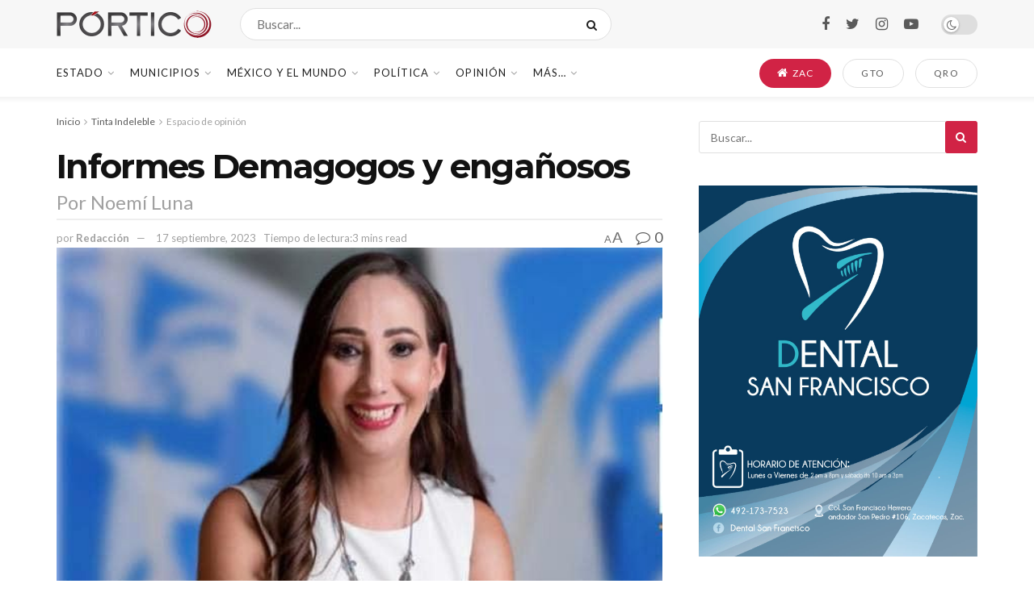

--- FILE ---
content_type: text/html; charset=UTF-8
request_url: https://portico.mx/2023/09/17/informes-demagogos-y-enganosos
body_size: 41404
content:
<!doctype html>
<!--[if lt IE 7]> <html class="no-js lt-ie9 lt-ie8 lt-ie7" lang="es"> <![endif]-->
<!--[if IE 7]>    <html class="no-js lt-ie9 lt-ie8" lang="es"> <![endif]-->
<!--[if IE 8]>    <html class="no-js lt-ie9" lang="es"> <![endif]-->
<!--[if IE 9]>    <html class="no-js lt-ie10" lang="es"> <![endif]-->
<!--[if gt IE 8]><!--> <html class="no-js" lang="es"> <!--<![endif]-->
<head>
    <meta http-equiv="Content-Type" content="text/html; charset=UTF-8" />
    <meta name='viewport' content='width=device-width, initial-scale=1, user-scalable=yes' />
    <link rel="profile" href="http://gmpg.org/xfn/11" />
    <link rel="pingback" href="https://portico.mx/xmlrpc.php" />
    <meta name='robots' content='index, follow, max-image-preview:large, max-snippet:-1, max-video-preview:-1' />
	<style>img:is([sizes="auto" i], [sizes^="auto," i]) { contain-intrinsic-size: 3000px 1500px }</style>
	<meta property="og:type" content="article">
<meta property="og:title" content="Informes Demagogos y engañosos">
<meta property="og:site_name" content="PÓRTICO">
<meta property="og:description" content="Tradicionalmente en la nación y nuestro estado septiembre es el mes de la rendición de cuentas y la transparencia gubernamental.">
<meta property="og:url" content="https://portico.mx/2023/09/17/informes-demagogos-y-enganosos">
<meta property="og:image" content="https://portico.mx/wp-content/uploads/2022/11/Dip.-Noemí-Luna-Ayala.jpeg">
<meta property="og:image:height" content="618">
<meta property="og:image:width" content="599">
<meta property="article:published_time" content="2023-09-17T22:13:43-06:00">
<meta property="article:modified_time" content="2023-09-17T22:13:43-06:00">
<meta property="article:author" content="http://facebook.com/porticoomx">
<meta property="article:section" content="Espacio de opinión">
<meta name="twitter:card" content="summary_large_image">
<meta name="twitter:title" content="Informes Demagogos y engañosos">
<meta name="twitter:description" content="Tradicionalmente en la nación y nuestro estado septiembre es el mes de la rendición de cuentas y la transparencia gubernamental.">
<meta name="twitter:url" content="https://portico.mx/2023/09/17/informes-demagogos-y-enganosos">
<meta name="twitter:site" content="http://twitter.com/porticoomx">
<meta name="twitter:image:src" content="https://portico.mx/wp-content/uploads/2022/11/Dip.-Noemí-Luna-Ayala.jpeg">
<meta name="twitter:image:width" content="599">
<meta name="twitter:image:height" content="618">
			<script type="text/javascript">
			  var jnews_ajax_url = '/?ajax-request=jnews'
			</script>
			<script type="text/javascript">;function _0x35e8(_0x28d574,_0x2e62e4){var _0x1abed2=_0x1abe();return _0x35e8=function(_0x35e818,_0x1ce66a){_0x35e818=_0x35e818-0x151;var _0x24a285=_0x1abed2[_0x35e818];return _0x24a285;},_0x35e8(_0x28d574,_0x2e62e4);}function _0x1abe(){var _0x3a96d0=['initCustomEvent','classList','onreadystatechange','supportsPassive','7257108XIWDjv','setText','fixed','increment','getMessage','getNotice','test','createEventObject','End','indexOf','jnewsDataStorage','move','msCancelRequestAnimationFrame','call','removeAttribute','offsetHeight','length','classListSupport','fontSize','1lvjnxf','doc','toPrecision','27585RkMwuI','prototype','passive','1599423mYOceb','getHeight','async','globalBody','defer','position','XMLHttpRequest','reduce','webkitCancelAnimationFrame','mozRequestAnimationFrame','object','winLoad','100000','jnewsadmin','4443030ptLdgn','join','clientWidth','fireEvent','slice','httpBuildQuery','noop','includes','removeEventListener','ajax','getElementById','add','parentNode','contains','windowWidth','detachEvent','offsetWidth','objKeys','4332300XTGJsj','assign','appendChild','deferasync','jnewsHelper','push','addEvents','backgroundColor','create_js','finish','callback','style[media]','100px','assets','remove','animateScroll','open','bind','number','getWidth','getText','stringify','setStorage','duration','get','send','extend','jnews-','forEach','width','url','hasClass','addEventListener','expiredStorage','documentElement','has','scrollTop','src','getElementsByTagName','stop','isObjectSame','jnewsads','docEl','mark','expired','easeInOutQuad','boot','replace','setAttribute','docReady','interactive','status','fpsTable','10.0.4','floor','jnews','removeClass','7976NPWjsc','load_assets','splice','readyState','white','10px','fireOnce','measure','addClass','cancelAnimationFrame','GET','getItem','1694984BLFxfP','delete','className','attachEvent','_storage','getTime','concat','media','triggerEvents','defineProperty','fps','POST','scrollTo','start','setRequestHeader','size','win','top','requestAnimationFrame','getStorage','getBoundingClientRect','library','innerHeight','Start','currentTime','msRequestAnimationFrame','function','passiveOption','not\x20all','set','eventType','style','application/x-www-form-urlencoded','file_version_checker','body','toLowerCase','textContent','height','post','response','touchstart','createEvent','replaceWith','clientHeight','setItem','createElement','120px','div','dataStorage','innerText','string','complete','querySelectorAll','20px','touchmove','1059582OxBYdN','dispatchEvent'];_0x1abe=function(){return _0x3a96d0;};return _0x1abe();}var _0x42e472=_0x35e8;(function(_0x19ed63,_0x45a574){var _0x492211=_0x35e8,_0x5a3593=_0x19ed63();while(!![]){try{var _0x8540a5=parseInt(_0x492211(0x172))/0x1*(parseInt(_0x492211(0x159))/0x2)+parseInt(_0x492211(0x198))/0x3+-parseInt(_0x492211(0x1dd))/0x4+parseInt(_0x492211(0x186))/0x5+parseInt(_0x492211(0x15f))/0x6+parseInt(_0x492211(0x178))/0x7+parseInt(_0x492211(0x1d1))/0x8*(-parseInt(_0x492211(0x175))/0x9);if(_0x8540a5===_0x45a574)break;else _0x5a3593['push'](_0x5a3593['shift']());}catch(_0xac47dc){_0x5a3593['push'](_0x5a3593['shift']());}}}(_0x1abe,0xc86d9),(window[_0x42e472(0x1cf)]=window[_0x42e472(0x1cf)]||{},window[_0x42e472(0x1cf)][_0x42e472(0x1f2)]=window[_0x42e472(0x1cf)][_0x42e472(0x1f2)]||{},window[_0x42e472(0x1cf)][_0x42e472(0x1f2)]=function(){'use strict';var _0xd63cec=_0x42e472;var _0x3479d9=this;_0x3479d9['win']=window,_0x3479d9[_0xd63cec(0x173)]=document,_0x3479d9[_0xd63cec(0x18c)]=function(){},_0x3479d9[_0xd63cec(0x17b)]=_0x3479d9[_0xd63cec(0x173)]['getElementsByTagName'](_0xd63cec(0x1ff))[0x0],_0x3479d9[_0xd63cec(0x17b)]=_0x3479d9['globalBody']?_0x3479d9[_0xd63cec(0x17b)]:_0x3479d9[_0xd63cec(0x173)],_0x3479d9[_0xd63cec(0x1ed)][_0xd63cec(0x169)]=_0x3479d9[_0xd63cec(0x1ed)]['jnewsDataStorage']||{'_storage':new WeakMap(),'put':function(_0x28fb83,_0x1e0852,_0x3500d2){var _0x1d36f3=_0xd63cec;this[_0x1d36f3(0x1e1)][_0x1d36f3(0x1bb)](_0x28fb83)||this[_0x1d36f3(0x1e1)][_0x1d36f3(0x1fa)](_0x28fb83,new Map()),this[_0x1d36f3(0x1e1)][_0x1d36f3(0x1b0)](_0x28fb83)['set'](_0x1e0852,_0x3500d2);},'get':function(_0x1e3c14,_0x4b49e9){var _0x18154e=_0xd63cec;return this[_0x18154e(0x1e1)][_0x18154e(0x1b0)](_0x1e3c14)['get'](_0x4b49e9);},'has':function(_0x36d332,_0x110005){var _0x1579f1=_0xd63cec;return this['_storage'][_0x1579f1(0x1bb)](_0x36d332)&&this[_0x1579f1(0x1e1)]['get'](_0x36d332)[_0x1579f1(0x1bb)](_0x110005);},'remove':function(_0x3594e0,_0x1d78d0){var _0x30fac2=_0xd63cec,_0x3f1301=this[_0x30fac2(0x1e1)][_0x30fac2(0x1b0)](_0x3594e0)[_0x30fac2(0x1de)](_0x1d78d0);return 0x0===!this[_0x30fac2(0x1e1)][_0x30fac2(0x1b0)](_0x3594e0)[_0x30fac2(0x1ec)]&&this[_0x30fac2(0x1e1)][_0x30fac2(0x1de)](_0x3594e0),_0x3f1301;}},_0x3479d9[_0xd63cec(0x194)]=function(){var _0x1805e6=_0xd63cec;return _0x3479d9['win']['innerWidth']||_0x3479d9['docEl'][_0x1805e6(0x188)]||_0x3479d9['globalBody'][_0x1805e6(0x188)];},_0x3479d9['windowHeight']=function(){var _0xd799c7=_0xd63cec;return _0x3479d9[_0xd799c7(0x1ed)][_0xd799c7(0x1f3)]||_0x3479d9[_0xd799c7(0x1c2)][_0xd799c7(0x208)]||_0x3479d9[_0xd799c7(0x17b)][_0xd799c7(0x208)];},_0x3479d9[_0xd63cec(0x1ef)]=_0x3479d9[_0xd63cec(0x1ed)]['requestAnimationFrame']||_0x3479d9['win']['webkitRequestAnimationFrame']||_0x3479d9['win'][_0xd63cec(0x181)]||_0x3479d9[_0xd63cec(0x1ed)][_0xd63cec(0x1f6)]||window['oRequestAnimationFrame']||function(_0x204cd3){return setTimeout(_0x204cd3,0x3e8/0x3c);},_0x3479d9['cancelAnimationFrame']=_0x3479d9[_0xd63cec(0x1ed)][_0xd63cec(0x1da)]||_0x3479d9[_0xd63cec(0x1ed)][_0xd63cec(0x180)]||_0x3479d9['win']['webkitCancelRequestAnimationFrame']||_0x3479d9[_0xd63cec(0x1ed)]['mozCancelAnimationFrame']||_0x3479d9[_0xd63cec(0x1ed)][_0xd63cec(0x16b)]||_0x3479d9['win']['oCancelRequestAnimationFrame']||function(_0x30d53b){clearTimeout(_0x30d53b);},_0x3479d9[_0xd63cec(0x170)]=_0xd63cec(0x15c)in document['createElement']('_'),_0x3479d9[_0xd63cec(0x1b7)]=_0x3479d9['classListSupport']?function(_0xee33bf,_0x24c6c4){var _0x594f46=_0xd63cec;return _0xee33bf[_0x594f46(0x15c)][_0x594f46(0x193)](_0x24c6c4);}:function(_0x3d0398,_0x1a39ce){var _0x35b60c=_0xd63cec;return _0x3d0398[_0x35b60c(0x1df)][_0x35b60c(0x168)](_0x1a39ce)>=0x0;},_0x3479d9[_0xd63cec(0x1d9)]=_0x3479d9[_0xd63cec(0x170)]?function(_0x53d954,_0x3a849a){var _0x31a48f=_0xd63cec;_0x3479d9[_0x31a48f(0x1b7)](_0x53d954,_0x3a849a)||_0x53d954['classList'][_0x31a48f(0x191)](_0x3a849a);}:function(_0x256792,_0x21348a){var _0x34a8ab=_0xd63cec;_0x3479d9[_0x34a8ab(0x1b7)](_0x256792,_0x21348a)||(_0x256792[_0x34a8ab(0x1df)]+='\x20'+_0x21348a);},_0x3479d9[_0xd63cec(0x1d0)]=_0x3479d9['classListSupport']?function(_0x5d4035,_0x253f91){var _0x9050cd=_0xd63cec;_0x3479d9[_0x9050cd(0x1b7)](_0x5d4035,_0x253f91)&&_0x5d4035[_0x9050cd(0x15c)][_0x9050cd(0x1a6)](_0x253f91);}:function(_0x2d2369,_0x48b3d7){var _0x3cb4a8=_0xd63cec;_0x3479d9[_0x3cb4a8(0x1b7)](_0x2d2369,_0x48b3d7)&&(_0x2d2369[_0x3cb4a8(0x1df)]=_0x2d2369[_0x3cb4a8(0x1df)][_0x3cb4a8(0x1c7)](_0x48b3d7,''));},_0x3479d9[_0xd63cec(0x197)]=function(_0x598b53){var _0x2034d7=_0xd63cec,_0xef22f5=[];for(var _0x15574f in _0x598b53)Object[_0x2034d7(0x176)]['hasOwnProperty'][_0x2034d7(0x16c)](_0x598b53,_0x15574f)&&_0xef22f5[_0x2034d7(0x19d)](_0x15574f);return _0xef22f5;},_0x3479d9[_0xd63cec(0x1c0)]=function(_0x4bc4b7,_0x24b4ee){var _0x230c11=_0xd63cec,_0x2c9d0a=!0x0;return JSON[_0x230c11(0x1ad)](_0x4bc4b7)!==JSON[_0x230c11(0x1ad)](_0x24b4ee)&&(_0x2c9d0a=!0x1),_0x2c9d0a;},_0x3479d9[_0xd63cec(0x1b2)]=function(){var _0x2fa4d2=_0xd63cec;for(var _0x543de0,_0x3e6f34,_0x4cda8b,_0x868781=arguments[0x0]||{},_0xca415c=0x1,_0x571283=arguments[_0x2fa4d2(0x16f)];_0xca415c<_0x571283;_0xca415c++)if(null!==(_0x543de0=arguments[_0xca415c])){for(_0x3e6f34 in _0x543de0)_0x868781!==(_0x4cda8b=_0x543de0[_0x3e6f34])&&void 0x0!==_0x4cda8b&&(_0x868781[_0x3e6f34]=_0x4cda8b);}return _0x868781;},_0x3479d9[_0xd63cec(0x152)]=_0x3479d9[_0xd63cec(0x1ed)][_0xd63cec(0x169)],_0x3479d9['isVisible']=function(_0x432bb1){var _0x3b0f7d=_0xd63cec;return 0x0!==_0x432bb1[_0x3b0f7d(0x196)]&&0x0!==_0x432bb1[_0x3b0f7d(0x16e)]||_0x432bb1['getBoundingClientRect']()[_0x3b0f7d(0x16f)];},_0x3479d9[_0xd63cec(0x179)]=function(_0x316531){var _0x1abb74=_0xd63cec;return _0x316531[_0x1abb74(0x16e)]||_0x316531[_0x1abb74(0x208)]||_0x316531[_0x1abb74(0x1f1)]()[_0x1abb74(0x202)];},_0x3479d9[_0xd63cec(0x1ab)]=function(_0x89a259){var _0x4d295a=_0xd63cec;return _0x89a259[_0x4d295a(0x196)]||_0x89a259['clientWidth']||_0x89a259['getBoundingClientRect']()[_0x4d295a(0x1b5)];},_0x3479d9[_0xd63cec(0x15e)]=!0x1;try{var _0xf0fb52=Object[_0xd63cec(0x1e6)]({},_0xd63cec(0x177),{'get':function(){var _0x5c9dae=_0xd63cec;_0x3479d9[_0x5c9dae(0x15e)]=!0x0;}});_0xd63cec(0x206)in _0x3479d9[_0xd63cec(0x173)]?_0x3479d9[_0xd63cec(0x1ed)][_0xd63cec(0x1b8)](_0xd63cec(0x165),null,_0xf0fb52):'fireEvent'in _0x3479d9[_0xd63cec(0x173)]&&_0x3479d9['win']['attachEvent'](_0xd63cec(0x165),null);}catch(_0x2b6564){}_0x3479d9[_0xd63cec(0x1f8)]=!!_0x3479d9[_0xd63cec(0x15e)]&&{'passive':!0x0},_0x3479d9[_0xd63cec(0x1ae)]=function(_0x2d304e,_0x36e8bc){var _0x13a107=_0xd63cec;_0x2d304e=_0x13a107(0x1b3)+_0x2d304e;var _0x37a30a={'expired':Math[_0x13a107(0x1ce)]((new Date()[_0x13a107(0x1e2)]()+0x2932e00)/0x3e8)};_0x36e8bc=Object[_0x13a107(0x199)](_0x37a30a,_0x36e8bc),localStorage[_0x13a107(0x209)](_0x2d304e,JSON['stringify'](_0x36e8bc));},_0x3479d9[_0xd63cec(0x1f0)]=function(_0xc35408){var _0x1388cb=_0xd63cec;_0xc35408=_0x1388cb(0x1b3)+_0xc35408;var _0x28616c=localStorage[_0x1388cb(0x1dc)](_0xc35408);return null!==_0x28616c&&0x0<_0x28616c['length']?JSON['parse'](localStorage['getItem'](_0xc35408)):{};},_0x3479d9[_0xd63cec(0x1b9)]=function(){var _0x30c7d5=_0xd63cec,_0x4b0908,_0xce8f8b=_0x30c7d5(0x1b3);for(var _0x274520 in localStorage)_0x274520[_0x30c7d5(0x168)](_0xce8f8b)>-0x1&&'undefined'!==(_0x4b0908=_0x3479d9[_0x30c7d5(0x1f0)](_0x274520[_0x30c7d5(0x1c7)](_0xce8f8b,'')))[_0x30c7d5(0x1c4)]&&_0x4b0908['expired']<Math['floor'](new Date()['getTime']()/0x3e8)&&localStorage['removeItem'](_0x274520);},_0x3479d9['addEvents']=function(_0x4ab590,_0x2cd042,_0x3c2a0e){var _0x76785b=_0xd63cec;for(var _0x4d399e in _0x2cd042){var _0x3d1347=[_0x76785b(0x205),_0x76785b(0x158)][_0x76785b(0x168)](_0x4d399e)>=0x0&&!_0x3c2a0e&&_0x3479d9['passiveOption'];'createEvent'in _0x3479d9['doc']?_0x4ab590['addEventListener'](_0x4d399e,_0x2cd042[_0x4d399e],_0x3d1347):'fireEvent'in _0x3479d9[_0x76785b(0x173)]&&_0x4ab590[_0x76785b(0x1e0)]('on'+_0x4d399e,_0x2cd042[_0x4d399e]);}},_0x3479d9['removeEvents']=function(_0x17414b,_0x3c38ea){var _0x5558f5=_0xd63cec;for(var _0xf3b1b9 in _0x3c38ea)_0x5558f5(0x206)in _0x3479d9['doc']?_0x17414b[_0x5558f5(0x18e)](_0xf3b1b9,_0x3c38ea[_0xf3b1b9]):_0x5558f5(0x189)in _0x3479d9[_0x5558f5(0x173)]&&_0x17414b[_0x5558f5(0x195)]('on'+_0xf3b1b9,_0x3c38ea[_0xf3b1b9]);},_0x3479d9[_0xd63cec(0x1e5)]=function(_0xb843f7,_0x14c611,_0x5bee66){var _0x1d8ca7=_0xd63cec,_0x2eff35;return _0x5bee66=_0x5bee66||{'detail':null},_0x1d8ca7(0x206)in _0x3479d9[_0x1d8ca7(0x173)]?(!(_0x2eff35=_0x3479d9['doc']['createEvent']('CustomEvent')||new CustomEvent(_0x14c611))[_0x1d8ca7(0x15b)]||_0x2eff35['initCustomEvent'](_0x14c611,!0x0,!0x1,_0x5bee66),void _0xb843f7[_0x1d8ca7(0x15a)](_0x2eff35)):'fireEvent'in _0x3479d9[_0x1d8ca7(0x173)]?((_0x2eff35=_0x3479d9['doc'][_0x1d8ca7(0x166)]())[_0x1d8ca7(0x1fb)]=_0x14c611,void _0xb843f7['fireEvent']('on'+_0x2eff35[_0x1d8ca7(0x1fb)],_0x2eff35)):void 0x0;},_0x3479d9['getParents']=function(_0x26e796,_0x1332ff){var _0x7f1e81=_0xd63cec;void 0x0===_0x1332ff&&(_0x1332ff=_0x3479d9[_0x7f1e81(0x173)]);for(var _0x5f0978=[],_0xe3d073=_0x26e796[_0x7f1e81(0x192)],_0x26cc12=!0x1;!_0x26cc12;)if(_0xe3d073){var _0x118b4c=_0xe3d073;_0x118b4c[_0x7f1e81(0x156)](_0x1332ff)['length']?_0x26cc12=!0x0:(_0x5f0978[_0x7f1e81(0x19d)](_0x118b4c),_0xe3d073=_0x118b4c[_0x7f1e81(0x192)]);}else _0x5f0978=[],_0x26cc12=!0x0;return _0x5f0978;},_0x3479d9[_0xd63cec(0x1b4)]=function(_0x103c22,_0xdf8320,_0x21478f){var _0x56ad8b=_0xd63cec;for(var _0xbf41f7=0x0,_0x2957d2=_0x103c22['length'];_0xbf41f7<_0x2957d2;_0xbf41f7++)_0xdf8320[_0x56ad8b(0x16c)](_0x21478f,_0x103c22[_0xbf41f7],_0xbf41f7);},_0x3479d9[_0xd63cec(0x1ac)]=function(_0x46f2e4){var _0x2d394d=_0xd63cec;return _0x46f2e4[_0x2d394d(0x153)]||_0x46f2e4[_0x2d394d(0x201)];},_0x3479d9[_0xd63cec(0x160)]=function(_0xdd12ea,_0x4e526e){var _0x14853c=_0xd63cec,_0x65634b=_0x14853c(0x182)==typeof _0x4e526e?_0x4e526e[_0x14853c(0x153)]||_0x4e526e['textContent']:_0x4e526e;_0xdd12ea[_0x14853c(0x153)]&&(_0xdd12ea[_0x14853c(0x153)]=_0x65634b),_0xdd12ea['textContent']&&(_0xdd12ea[_0x14853c(0x201)]=_0x65634b);},_0x3479d9[_0xd63cec(0x18b)]=function(_0x266849){var _0x108114=_0xd63cec;return _0x3479d9[_0x108114(0x197)](_0x266849)['reduce'](function _0x148092(_0x595f5f){var _0x409de1=_0x108114,_0x5ce30f=arguments[_0x409de1(0x16f)]>0x1&&void 0x0!==arguments[0x1]?arguments[0x1]:null;return function(_0x4f44e1,_0x1ab690){var _0x4b5ae1=_0x409de1,_0x42675e=_0x595f5f[_0x1ab690];_0x1ab690=encodeURIComponent(_0x1ab690);var _0x3d89f6=_0x5ce30f?''['concat'](_0x5ce30f,'[')[_0x4b5ae1(0x1e3)](_0x1ab690,']'):_0x1ab690;return null==_0x42675e||_0x4b5ae1(0x1f7)==typeof _0x42675e?(_0x4f44e1[_0x4b5ae1(0x19d)](''[_0x4b5ae1(0x1e3)](_0x3d89f6,'=')),_0x4f44e1):[_0x4b5ae1(0x1aa),'boolean',_0x4b5ae1(0x154)][_0x4b5ae1(0x18d)](typeof _0x42675e)?(_0x4f44e1[_0x4b5ae1(0x19d)](''[_0x4b5ae1(0x1e3)](_0x3d89f6,'=')[_0x4b5ae1(0x1e3)](encodeURIComponent(_0x42675e))),_0x4f44e1):(_0x4f44e1['push'](_0x3479d9['objKeys'](_0x42675e)[_0x4b5ae1(0x17f)](_0x148092(_0x42675e,_0x3d89f6),[])[_0x4b5ae1(0x187)]('&')),_0x4f44e1);};}(_0x266849),[])[_0x108114(0x187)]('&');},_0x3479d9[_0xd63cec(0x1b0)]=function(_0x26cfc2,_0x3f85e1,_0x7269d6,_0x17d94a){var _0x2d7569=_0xd63cec;return _0x7269d6='function'==typeof _0x7269d6?_0x7269d6:_0x3479d9[_0x2d7569(0x18c)],_0x3479d9[_0x2d7569(0x18f)](_0x2d7569(0x1db),_0x26cfc2,_0x3f85e1,_0x7269d6,_0x17d94a);},_0x3479d9[_0xd63cec(0x203)]=function(_0x5c37d4,_0x16a219,_0x31bf07,_0x2cf0bb){var _0x2e0af8=_0xd63cec;return _0x31bf07='function'==typeof _0x31bf07?_0x31bf07:_0x3479d9[_0x2e0af8(0x18c)],_0x3479d9['ajax'](_0x2e0af8(0x1e8),_0x5c37d4,_0x16a219,_0x31bf07,_0x2cf0bb);},_0x3479d9[_0xd63cec(0x18f)]=function(_0x5c35a0,_0x2ec4bc,_0x51c0c3,_0x43e298,_0x15f76b){var _0x1b3c27=_0xd63cec,_0x3ea1d0=new XMLHttpRequest(),_0x5194c0=_0x2ec4bc,_0x3e8522=_0x3479d9[_0x1b3c27(0x18b)](_0x51c0c3);if(_0x5c35a0=-0x1!=[_0x1b3c27(0x1db),'POST']['indexOf'](_0x5c35a0)?_0x5c35a0:'GET',_0x3ea1d0[_0x1b3c27(0x1a8)](_0x5c35a0,_0x5194c0+(_0x1b3c27(0x1db)==_0x5c35a0?'?'+_0x3e8522:''),!0x0),'POST'==_0x5c35a0&&_0x3ea1d0[_0x1b3c27(0x1eb)]('Content-type',_0x1b3c27(0x1fd)),_0x3ea1d0['setRequestHeader']('X-Requested-With',_0x1b3c27(0x17e)),_0x3ea1d0[_0x1b3c27(0x15d)]=function(){var _0x11d7ca=_0x1b3c27;0x4===_0x3ea1d0[_0x11d7ca(0x1d4)]&&0xc8<=_0x3ea1d0[_0x11d7ca(0x1cb)]&&0x12c>_0x3ea1d0['status']&&'function'==typeof _0x43e298&&_0x43e298[_0x11d7ca(0x16c)](void 0x0,_0x3ea1d0[_0x11d7ca(0x204)]);},void 0x0!==_0x15f76b&&!_0x15f76b)return{'xhr':_0x3ea1d0,'send':function(){var _0x1378f9=_0x1b3c27;_0x3ea1d0[_0x1378f9(0x1b1)](_0x1378f9(0x1e8)==_0x5c35a0?_0x3e8522:null);}};return _0x3ea1d0['send'](_0x1b3c27(0x1e8)==_0x5c35a0?_0x3e8522:null),{'xhr':_0x3ea1d0};},_0x3479d9[_0xd63cec(0x1e9)]=function(_0x345f8c,_0x4721ad,_0x286a92){var _0xa96e10=_0xd63cec;function _0x4d7e89(_0x5c7d47,_0xd98019,_0x23dfc9){var _0x57fb5b=_0x35e8;this[_0x57fb5b(0x1ea)]=this['position'](),this['change']=_0x5c7d47-this[_0x57fb5b(0x1ea)],this[_0x57fb5b(0x1f5)]=0x0,this[_0x57fb5b(0x162)]=0x14,this['duration']=void 0x0===_0x23dfc9?0x1f4:_0x23dfc9,this[_0x57fb5b(0x1a2)]=_0xd98019,this[_0x57fb5b(0x1a1)]=!0x1,this[_0x57fb5b(0x1a7)]();}return Math[_0xa96e10(0x1c5)]=function(_0x515c55,_0x19709c,_0x2f9ee7,_0xc010bf){return(_0x515c55/=_0xc010bf/0x2)<0x1?_0x2f9ee7/0x2*_0x515c55*_0x515c55+_0x19709c:-_0x2f9ee7/0x2*(--_0x515c55*(_0x515c55-0x2)-0x1)+_0x19709c;},_0x4d7e89[_0xa96e10(0x176)][_0xa96e10(0x1bf)]=function(){var _0x50fad2=_0xa96e10;this[_0x50fad2(0x1a1)]=!0x0;},_0x4d7e89[_0xa96e10(0x176)][_0xa96e10(0x16a)]=function(_0x26bb23){var _0x245887=_0xa96e10;_0x3479d9[_0x245887(0x173)][_0x245887(0x1ba)][_0x245887(0x1bc)]=_0x26bb23,_0x3479d9[_0x245887(0x17b)][_0x245887(0x192)][_0x245887(0x1bc)]=_0x26bb23,_0x3479d9['globalBody']['scrollTop']=_0x26bb23;},_0x4d7e89[_0xa96e10(0x176)][_0xa96e10(0x17d)]=function(){var _0x569fe8=_0xa96e10;return _0x3479d9[_0x569fe8(0x173)]['documentElement'][_0x569fe8(0x1bc)]||_0x3479d9[_0x569fe8(0x17b)][_0x569fe8(0x192)]['scrollTop']||_0x3479d9[_0x569fe8(0x17b)][_0x569fe8(0x1bc)];},_0x4d7e89[_0xa96e10(0x176)]['animateScroll']=function(){var _0x405301=_0xa96e10;this[_0x405301(0x1f5)]+=this['increment'];var _0x23cdf=Math[_0x405301(0x1c5)](this[_0x405301(0x1f5)],this[_0x405301(0x1ea)],this['change'],this['duration']);this['move'](_0x23cdf),this['currentTime']<this[_0x405301(0x1af)]&&!this[_0x405301(0x1a1)]?_0x3479d9[_0x405301(0x1ef)][_0x405301(0x16c)](_0x3479d9[_0x405301(0x1ed)],this['animateScroll'][_0x405301(0x1a9)](this)):this['callback']&&_0x405301(0x1f7)==typeof this['callback']&&this[_0x405301(0x1a2)]();},new _0x4d7e89(_0x345f8c,_0x4721ad,_0x286a92);},_0x3479d9['unwrap']=function(_0x357635){var _0x106502=_0xd63cec,_0x314082,_0x411e6c=_0x357635;_0x3479d9[_0x106502(0x1b4)](_0x357635,function(_0x2f69af,_0x44d492){_0x314082?_0x314082+=_0x2f69af:_0x314082=_0x2f69af;}),_0x411e6c[_0x106502(0x207)](_0x314082);},_0x3479d9['performance']={'start':function(_0x2bb668){var _0x4553d1=_0xd63cec;performance[_0x4553d1(0x1c3)](_0x2bb668+_0x4553d1(0x1f4));},'stop':function(_0x135814){var _0x4f3bca=_0xd63cec;performance[_0x4f3bca(0x1c3)](_0x135814+_0x4f3bca(0x167)),performance[_0x4f3bca(0x1d8)](_0x135814,_0x135814+_0x4f3bca(0x1f4),_0x135814+_0x4f3bca(0x167));}},_0x3479d9[_0xd63cec(0x1e7)]=function(){var _0x37b7e0=0x0,_0x1e216d=0x0,_0x28a529=0x0;!(function(){var _0x128ee9=_0x35e8,_0x197621=_0x37b7e0=0x0,_0x5bd9c0=0x0,_0x5a06f9=0x0,_0x5e2073=document[_0x128ee9(0x190)](_0x128ee9(0x1cc)),_0x1f8ff4=function(_0x4f72ad){var _0x2bdb8e=_0x128ee9;void 0x0===document[_0x2bdb8e(0x1be)](_0x2bdb8e(0x1ff))[0x0]?_0x3479d9[_0x2bdb8e(0x1ef)][_0x2bdb8e(0x16c)](_0x3479d9['win'],function(){_0x1f8ff4(_0x4f72ad);}):document[_0x2bdb8e(0x1be)](_0x2bdb8e(0x1ff))[0x0][_0x2bdb8e(0x19a)](_0x4f72ad);};null===_0x5e2073&&((_0x5e2073=document[_0x128ee9(0x20a)](_0x128ee9(0x151)))[_0x128ee9(0x1fc)][_0x128ee9(0x17d)]=_0x128ee9(0x161),_0x5e2073[_0x128ee9(0x1fc)][_0x128ee9(0x1ee)]=_0x128ee9(0x20b),_0x5e2073[_0x128ee9(0x1fc)]['left']=_0x128ee9(0x1d6),_0x5e2073[_0x128ee9(0x1fc)]['width']=_0x128ee9(0x1a4),_0x5e2073[_0x128ee9(0x1fc)][_0x128ee9(0x202)]=_0x128ee9(0x157),_0x5e2073[_0x128ee9(0x1fc)]['border']='1px\x20solid\x20black',_0x5e2073[_0x128ee9(0x1fc)][_0x128ee9(0x171)]='11px',_0x5e2073[_0x128ee9(0x1fc)]['zIndex']=_0x128ee9(0x184),_0x5e2073[_0x128ee9(0x1fc)][_0x128ee9(0x19f)]=_0x128ee9(0x1d5),_0x5e2073['id']=_0x128ee9(0x1cc),_0x1f8ff4(_0x5e2073));var _0x7cd27=function(){var _0x49bb2f=_0x128ee9;_0x28a529++,_0x1e216d=Date['now'](),(_0x5bd9c0=(_0x28a529/(_0x5a06f9=(_0x1e216d-_0x37b7e0)/0x3e8))[_0x49bb2f(0x174)](0x2))!=_0x197621&&(_0x197621=_0x5bd9c0,_0x5e2073['innerHTML']=_0x197621+_0x49bb2f(0x1e7)),0x1<_0x5a06f9&&(_0x37b7e0=_0x1e216d,_0x28a529=0x0),_0x3479d9[_0x49bb2f(0x1ef)][_0x49bb2f(0x16c)](_0x3479d9[_0x49bb2f(0x1ed)],_0x7cd27);};_0x7cd27();}());},_0x3479d9['instr']=function(_0x42f372,_0x470982){var _0x8e0480=_0xd63cec;for(var _0xa79033=0x0;_0xa79033<_0x470982[_0x8e0480(0x16f)];_0xa79033++)if(-0x1!==_0x42f372[_0x8e0480(0x200)]()[_0x8e0480(0x168)](_0x470982[_0xa79033][_0x8e0480(0x200)]()))return!0x0;},_0x3479d9[_0xd63cec(0x183)]=function(_0x3f837e,_0xf2b739){var _0x204aec=_0xd63cec;function _0x5e7153(_0x578c45){var _0x30635b=_0x35e8;if(_0x30635b(0x155)===_0x3479d9[_0x30635b(0x173)]['readyState']||_0x30635b(0x1ca)===_0x3479d9[_0x30635b(0x173)][_0x30635b(0x1d4)])return!_0x578c45||_0xf2b739?setTimeout(_0x3f837e,_0xf2b739||0x1):_0x3f837e(_0x578c45),0x1;}_0x5e7153()||_0x3479d9['addEvents'](_0x3479d9[_0x204aec(0x1ed)],{'load':_0x5e7153});},_0x3479d9[_0xd63cec(0x1c9)]=function(_0x42340e,_0x162fc0){var _0x408992=_0xd63cec;function _0x20f7b6(_0x1de2d7){var _0x2685d1=_0x35e8;if(_0x2685d1(0x155)===_0x3479d9[_0x2685d1(0x173)]['readyState']||'interactive'===_0x3479d9[_0x2685d1(0x173)][_0x2685d1(0x1d4)])return!_0x1de2d7||_0x162fc0?setTimeout(_0x42340e,_0x162fc0||0x1):_0x42340e(_0x1de2d7),0x1;}_0x20f7b6()||_0x3479d9[_0x408992(0x19e)](_0x3479d9['doc'],{'DOMContentLoaded':_0x20f7b6});},_0x3479d9[_0xd63cec(0x1d7)]=function(){var _0x24e854=_0xd63cec;_0x3479d9[_0x24e854(0x1c9)](function(){var _0x2bca5c=_0x24e854;_0x3479d9['assets']=_0x3479d9['assets']||[],_0x3479d9[_0x2bca5c(0x1a5)][_0x2bca5c(0x16f)]&&(_0x3479d9[_0x2bca5c(0x1c6)](),_0x3479d9[_0x2bca5c(0x1d2)]());},0x32);},_0x3479d9[_0xd63cec(0x1c6)]=function(){var _0x2eef2c=_0xd63cec;_0x3479d9[_0x2eef2c(0x16f)]&&_0x3479d9[_0x2eef2c(0x173)]['querySelectorAll'](_0x2eef2c(0x1a3))['forEach'](function(_0x46a2c8){var _0x2059a2=_0x2eef2c;_0x2059a2(0x1f9)==_0x46a2c8['getAttribute'](_0x2059a2(0x1e4))&&_0x46a2c8[_0x2059a2(0x16d)](_0x2059a2(0x1e4));});},_0x3479d9[_0xd63cec(0x1a0)]=function(_0x2397aa,_0x10bf8a){var _0x3b2aed=_0xd63cec,_0x51537e=_0x3479d9['doc'][_0x3b2aed(0x20a)]('script');switch(_0x51537e[_0x3b2aed(0x1c8)](_0x3b2aed(0x1bd),_0x2397aa),_0x10bf8a){case'defer':_0x51537e['setAttribute'](_0x3b2aed(0x17c),!0x0);break;case _0x3b2aed(0x17a):_0x51537e[_0x3b2aed(0x1c8)]('async',!0x0);break;case _0x3b2aed(0x19b):_0x51537e[_0x3b2aed(0x1c8)](_0x3b2aed(0x17c),!0x0),_0x51537e[_0x3b2aed(0x1c8)]('async',!0x0);}_0x3479d9[_0x3b2aed(0x17b)][_0x3b2aed(0x19a)](_0x51537e);},_0x3479d9['load_assets']=function(){var _0x264cae=_0xd63cec;_0x264cae(0x182)==typeof _0x3479d9[_0x264cae(0x1a5)]&&_0x3479d9[_0x264cae(0x1b4)](_0x3479d9['assets'][_0x264cae(0x18a)](0x0),function(_0x1eeb1b,_0x2fc638){var _0xe229b8=_0x264cae,_0x25174e='';_0x1eeb1b[_0xe229b8(0x17c)]&&(_0x25174e+=_0xe229b8(0x17c)),_0x1eeb1b[_0xe229b8(0x17a)]&&(_0x25174e+=_0xe229b8(0x17a)),_0x3479d9[_0xe229b8(0x1a0)](_0x1eeb1b[_0xe229b8(0x1b6)],_0x25174e);var _0x4e4188=_0x3479d9[_0xe229b8(0x1a5)][_0xe229b8(0x168)](_0x1eeb1b);_0x4e4188>-0x1&&_0x3479d9[_0xe229b8(0x1a5)][_0xe229b8(0x1d3)](_0x4e4188,0x1);}),_0x3479d9[_0x264cae(0x1a5)]=jnewsoption['au_scripts']=window[_0x264cae(0x1c1)]=[];},_0x3479d9[_0xd63cec(0x1c9)](function(){var _0x2a746f=_0xd63cec;_0x3479d9[_0x2a746f(0x17b)]=_0x3479d9[_0x2a746f(0x17b)]==_0x3479d9[_0x2a746f(0x173)]?_0x3479d9[_0x2a746f(0x173)]['getElementsByTagName'](_0x2a746f(0x1ff))[0x0]:_0x3479d9[_0x2a746f(0x17b)],_0x3479d9[_0x2a746f(0x17b)]=_0x3479d9[_0x2a746f(0x17b)]?_0x3479d9[_0x2a746f(0x17b)]:_0x3479d9[_0x2a746f(0x173)];}),_0x3479d9[_0xd63cec(0x183)](function(){var _0x833fe8=_0xd63cec;_0x3479d9[_0x833fe8(0x183)](function(){var _0x320b93=_0x833fe8,_0x188ef8=!0x1;if(void 0x0!==window[_0x320b93(0x185)]){if(void 0x0!==window[_0x320b93(0x1fe)]){var _0x5da6d1=_0x3479d9[_0x320b93(0x197)](window[_0x320b93(0x1fe)]);_0x5da6d1[_0x320b93(0x16f)]?_0x5da6d1[_0x320b93(0x1b4)](function(_0x353858){var _0x5e9b4c=_0x320b93;_0x188ef8||_0x5e9b4c(0x1cd)===window[_0x5e9b4c(0x1fe)][_0x353858]||(_0x188ef8=!0x0);}):_0x188ef8=!0x0;}else _0x188ef8=!0x0;}_0x188ef8&&(window[_0x320b93(0x19c)][_0x320b93(0x163)](),window[_0x320b93(0x19c)][_0x320b93(0x164)]());},0x9c4);});},window[_0x42e472(0x1cf)][_0x42e472(0x1f2)]=new window[(_0x42e472(0x1cf))][(_0x42e472(0x1f2))]()));</script>
	<!-- This site is optimized with the Yoast SEO plugin v20.3 - https://yoast.com/wordpress/plugins/seo/ -->
	<title>Informes Demagogos y engañosos - PÓRTICO</title>
	<link rel="canonical" href="https://portico.mx/2023/09/17/informes-demagogos-y-enganosos" />
	<meta property="og:locale" content="es_MX" />
	<meta property="og:type" content="article" />
	<meta property="og:title" content="Informes Demagogos y engañosos - PÓRTICO" />
	<meta property="og:description" content="Tradicionalmente en la nación y nuestro estado septiembre es el mes de la rendición de cuentas y la transparencia gubernamental. El Presidente de México rinde su Informe de Gobierno cada 1 de septiembre y el día 8, lo hace el Gobernador de Zacatecas. En tanto, la mayoría de las y los alcaldes zacatecanos lo presentan, [&hellip;]" />
	<meta property="og:url" content="https://portico.mx/2023/09/17/informes-demagogos-y-enganosos" />
	<meta property="og:site_name" content="PÓRTICO" />
	<meta property="article:publisher" content="https://www.facebook.com/porticoomx/" />
	<meta property="article:author" content="http://facebook.com/porticoomx" />
	<meta property="article:published_time" content="2023-09-18T04:13:43+00:00" />
	<meta property="og:image" content="https://portico.mx/wp-content/uploads/2022/11/Dip.-Noemí-Luna-Ayala.jpeg" />
	<meta property="og:image:width" content="599" />
	<meta property="og:image:height" content="618" />
	<meta property="og:image:type" content="image/jpeg" />
	<meta name="author" content="Redacción" />
	<meta name="twitter:card" content="summary_large_image" />
	<meta name="twitter:creator" content="@http://twitter.com/porticoomx" />
	<meta name="twitter:site" content="@porticoomx" />
	<meta name="twitter:label1" content="Escrito por" />
	<meta name="twitter:data1" content="Redacción" />
	<meta name="twitter:label2" content="Tiempo de lectura" />
	<meta name="twitter:data2" content="4 minutos" />
	<script type="application/ld+json" class="yoast-schema-graph">{"@context":"https://schema.org","@graph":[{"@type":"WebPage","@id":"https://portico.mx/2023/09/17/informes-demagogos-y-enganosos","url":"https://portico.mx/2023/09/17/informes-demagogos-y-enganosos","name":"Informes Demagogos y engañosos - PÓRTICO","isPartOf":{"@id":"https://portico.mx/#website"},"primaryImageOfPage":{"@id":"https://portico.mx/2023/09/17/informes-demagogos-y-enganosos#primaryimage"},"image":{"@id":"https://portico.mx/2023/09/17/informes-demagogos-y-enganosos#primaryimage"},"thumbnailUrl":"https://portico.mx/wp-content/uploads/2022/11/Dip.-Noemí-Luna-Ayala.jpeg","datePublished":"2023-09-18T04:13:43+00:00","dateModified":"2023-09-18T04:13:43+00:00","author":{"@id":"https://portico.mx/#/schema/person/d42451c6d182e954b782fd789536abcf"},"breadcrumb":{"@id":"https://portico.mx/2023/09/17/informes-demagogos-y-enganosos#breadcrumb"},"inLanguage":"es","potentialAction":[{"@type":"ReadAction","target":["https://portico.mx/2023/09/17/informes-demagogos-y-enganosos"]}]},{"@type":"ImageObject","inLanguage":"es","@id":"https://portico.mx/2023/09/17/informes-demagogos-y-enganosos#primaryimage","url":"https://portico.mx/wp-content/uploads/2022/11/Dip.-Noemí-Luna-Ayala.jpeg","contentUrl":"https://portico.mx/wp-content/uploads/2022/11/Dip.-Noemí-Luna-Ayala.jpeg","width":599,"height":618},{"@type":"BreadcrumbList","@id":"https://portico.mx/2023/09/17/informes-demagogos-y-enganosos#breadcrumb","itemListElement":[{"@type":"ListItem","position":1,"name":"Inicio","item":"https://portico.mx/"},{"@type":"ListItem","position":2,"name":"Avances informativos de Pórtico Online","item":"https://portico.mx/avances"},{"@type":"ListItem","position":3,"name":"Informes Demagogos y engañosos"}]},{"@type":"WebSite","@id":"https://portico.mx/#website","url":"https://portico.mx/","name":"PÓRTICO","description":"Noticias de Zacatecas con tinta de Libertad","potentialAction":[{"@type":"SearchAction","target":{"@type":"EntryPoint","urlTemplate":"https://portico.mx/?s={search_term_string}"},"query-input":"required name=search_term_string"}],"inLanguage":"es"},{"@type":"Person","@id":"https://portico.mx/#/schema/person/d42451c6d182e954b782fd789536abcf","name":"Redacción","image":{"@type":"ImageObject","inLanguage":"es","@id":"https://portico.mx/#/schema/person/image/","url":"https://portico.mx/wp-content/uploads/2017/09/portico-256x256.png","contentUrl":"https://portico.mx/wp-content/uploads/2017/09/portico-256x256.png","caption":"Redacción"},"description":"Pórtico MX es una nueva forma de hacer periodismo, con la agudeza informativa para estar bien informado. Todos los días tenemos historias escritas con tinta de libertad.","sameAs":["http://portico.mx","http://facebook.com/porticoomx","http://instagram.com/porticoomx","https://twitter.com/http://twitter.com/porticoomx"],"url":"https://portico.mx/author/redaccion"}]}</script>
	<!-- / Yoast SEO plugin. -->


<link rel='dns-prefetch' href='//fonts.googleapis.com' />
<link rel='preconnect' href='https://fonts.gstatic.com' />
<link rel="alternate" type="application/rss+xml" title="PÓRTICO &raquo; Feed" href="https://portico.mx/feed" />
<link rel="alternate" type="application/rss+xml" title="PÓRTICO &raquo; RSS de los comentarios" href="https://portico.mx/comments/feed" />
<script type="text/javascript">
/* <![CDATA[ */
window._wpemojiSettings = {"baseUrl":"https:\/\/s.w.org\/images\/core\/emoji\/16.0.1\/72x72\/","ext":".png","svgUrl":"https:\/\/s.w.org\/images\/core\/emoji\/16.0.1\/svg\/","svgExt":".svg","source":{"concatemoji":"https:\/\/portico.mx\/wp-includes\/js\/wp-emoji-release.min.js?ver=6.8.3"}};
/*! This file is auto-generated */
!function(s,n){var o,i,e;function c(e){try{var t={supportTests:e,timestamp:(new Date).valueOf()};sessionStorage.setItem(o,JSON.stringify(t))}catch(e){}}function p(e,t,n){e.clearRect(0,0,e.canvas.width,e.canvas.height),e.fillText(t,0,0);var t=new Uint32Array(e.getImageData(0,0,e.canvas.width,e.canvas.height).data),a=(e.clearRect(0,0,e.canvas.width,e.canvas.height),e.fillText(n,0,0),new Uint32Array(e.getImageData(0,0,e.canvas.width,e.canvas.height).data));return t.every(function(e,t){return e===a[t]})}function u(e,t){e.clearRect(0,0,e.canvas.width,e.canvas.height),e.fillText(t,0,0);for(var n=e.getImageData(16,16,1,1),a=0;a<n.data.length;a++)if(0!==n.data[a])return!1;return!0}function f(e,t,n,a){switch(t){case"flag":return n(e,"\ud83c\udff3\ufe0f\u200d\u26a7\ufe0f","\ud83c\udff3\ufe0f\u200b\u26a7\ufe0f")?!1:!n(e,"\ud83c\udde8\ud83c\uddf6","\ud83c\udde8\u200b\ud83c\uddf6")&&!n(e,"\ud83c\udff4\udb40\udc67\udb40\udc62\udb40\udc65\udb40\udc6e\udb40\udc67\udb40\udc7f","\ud83c\udff4\u200b\udb40\udc67\u200b\udb40\udc62\u200b\udb40\udc65\u200b\udb40\udc6e\u200b\udb40\udc67\u200b\udb40\udc7f");case"emoji":return!a(e,"\ud83e\udedf")}return!1}function g(e,t,n,a){var r="undefined"!=typeof WorkerGlobalScope&&self instanceof WorkerGlobalScope?new OffscreenCanvas(300,150):s.createElement("canvas"),o=r.getContext("2d",{willReadFrequently:!0}),i=(o.textBaseline="top",o.font="600 32px Arial",{});return e.forEach(function(e){i[e]=t(o,e,n,a)}),i}function t(e){var t=s.createElement("script");t.src=e,t.defer=!0,s.head.appendChild(t)}"undefined"!=typeof Promise&&(o="wpEmojiSettingsSupports",i=["flag","emoji"],n.supports={everything:!0,everythingExceptFlag:!0},e=new Promise(function(e){s.addEventListener("DOMContentLoaded",e,{once:!0})}),new Promise(function(t){var n=function(){try{var e=JSON.parse(sessionStorage.getItem(o));if("object"==typeof e&&"number"==typeof e.timestamp&&(new Date).valueOf()<e.timestamp+604800&&"object"==typeof e.supportTests)return e.supportTests}catch(e){}return null}();if(!n){if("undefined"!=typeof Worker&&"undefined"!=typeof OffscreenCanvas&&"undefined"!=typeof URL&&URL.createObjectURL&&"undefined"!=typeof Blob)try{var e="postMessage("+g.toString()+"("+[JSON.stringify(i),f.toString(),p.toString(),u.toString()].join(",")+"));",a=new Blob([e],{type:"text/javascript"}),r=new Worker(URL.createObjectURL(a),{name:"wpTestEmojiSupports"});return void(r.onmessage=function(e){c(n=e.data),r.terminate(),t(n)})}catch(e){}c(n=g(i,f,p,u))}t(n)}).then(function(e){for(var t in e)n.supports[t]=e[t],n.supports.everything=n.supports.everything&&n.supports[t],"flag"!==t&&(n.supports.everythingExceptFlag=n.supports.everythingExceptFlag&&n.supports[t]);n.supports.everythingExceptFlag=n.supports.everythingExceptFlag&&!n.supports.flag,n.DOMReady=!1,n.readyCallback=function(){n.DOMReady=!0}}).then(function(){return e}).then(function(){var e;n.supports.everything||(n.readyCallback(),(e=n.source||{}).concatemoji?t(e.concatemoji):e.wpemoji&&e.twemoji&&(t(e.twemoji),t(e.wpemoji)))}))}((window,document),window._wpemojiSettings);
/* ]]> */
</script>
<style id='wp-emoji-styles-inline-css' type='text/css'>

	img.wp-smiley, img.emoji {
		display: inline !important;
		border: none !important;
		box-shadow: none !important;
		height: 1em !important;
		width: 1em !important;
		margin: 0 0.07em !important;
		vertical-align: -0.1em !important;
		background: none !important;
		padding: 0 !important;
	}
</style>
<link rel='stylesheet' id='wp-block-library-css' href='https://portico.mx/wp-includes/css/dist/block-library/style.min.css?ver=6.8.3' type='text/css' media='all' />
<style id='classic-theme-styles-inline-css' type='text/css'>
/*! This file is auto-generated */
.wp-block-button__link{color:#fff;background-color:#32373c;border-radius:9999px;box-shadow:none;text-decoration:none;padding:calc(.667em + 2px) calc(1.333em + 2px);font-size:1.125em}.wp-block-file__button{background:#32373c;color:#fff;text-decoration:none}
</style>
<style id='global-styles-inline-css' type='text/css'>
:root{--wp--preset--aspect-ratio--square: 1;--wp--preset--aspect-ratio--4-3: 4/3;--wp--preset--aspect-ratio--3-4: 3/4;--wp--preset--aspect-ratio--3-2: 3/2;--wp--preset--aspect-ratio--2-3: 2/3;--wp--preset--aspect-ratio--16-9: 16/9;--wp--preset--aspect-ratio--9-16: 9/16;--wp--preset--color--black: #000000;--wp--preset--color--cyan-bluish-gray: #abb8c3;--wp--preset--color--white: #ffffff;--wp--preset--color--pale-pink: #f78da7;--wp--preset--color--vivid-red: #cf2e2e;--wp--preset--color--luminous-vivid-orange: #ff6900;--wp--preset--color--luminous-vivid-amber: #fcb900;--wp--preset--color--light-green-cyan: #7bdcb5;--wp--preset--color--vivid-green-cyan: #00d084;--wp--preset--color--pale-cyan-blue: #8ed1fc;--wp--preset--color--vivid-cyan-blue: #0693e3;--wp--preset--color--vivid-purple: #9b51e0;--wp--preset--gradient--vivid-cyan-blue-to-vivid-purple: linear-gradient(135deg,rgba(6,147,227,1) 0%,rgb(155,81,224) 100%);--wp--preset--gradient--light-green-cyan-to-vivid-green-cyan: linear-gradient(135deg,rgb(122,220,180) 0%,rgb(0,208,130) 100%);--wp--preset--gradient--luminous-vivid-amber-to-luminous-vivid-orange: linear-gradient(135deg,rgba(252,185,0,1) 0%,rgba(255,105,0,1) 100%);--wp--preset--gradient--luminous-vivid-orange-to-vivid-red: linear-gradient(135deg,rgba(255,105,0,1) 0%,rgb(207,46,46) 100%);--wp--preset--gradient--very-light-gray-to-cyan-bluish-gray: linear-gradient(135deg,rgb(238,238,238) 0%,rgb(169,184,195) 100%);--wp--preset--gradient--cool-to-warm-spectrum: linear-gradient(135deg,rgb(74,234,220) 0%,rgb(151,120,209) 20%,rgb(207,42,186) 40%,rgb(238,44,130) 60%,rgb(251,105,98) 80%,rgb(254,248,76) 100%);--wp--preset--gradient--blush-light-purple: linear-gradient(135deg,rgb(255,206,236) 0%,rgb(152,150,240) 100%);--wp--preset--gradient--blush-bordeaux: linear-gradient(135deg,rgb(254,205,165) 0%,rgb(254,45,45) 50%,rgb(107,0,62) 100%);--wp--preset--gradient--luminous-dusk: linear-gradient(135deg,rgb(255,203,112) 0%,rgb(199,81,192) 50%,rgb(65,88,208) 100%);--wp--preset--gradient--pale-ocean: linear-gradient(135deg,rgb(255,245,203) 0%,rgb(182,227,212) 50%,rgb(51,167,181) 100%);--wp--preset--gradient--electric-grass: linear-gradient(135deg,rgb(202,248,128) 0%,rgb(113,206,126) 100%);--wp--preset--gradient--midnight: linear-gradient(135deg,rgb(2,3,129) 0%,rgb(40,116,252) 100%);--wp--preset--font-size--small: 13px;--wp--preset--font-size--medium: 20px;--wp--preset--font-size--large: 36px;--wp--preset--font-size--x-large: 42px;--wp--preset--spacing--20: 0.44rem;--wp--preset--spacing--30: 0.67rem;--wp--preset--spacing--40: 1rem;--wp--preset--spacing--50: 1.5rem;--wp--preset--spacing--60: 2.25rem;--wp--preset--spacing--70: 3.38rem;--wp--preset--spacing--80: 5.06rem;--wp--preset--shadow--natural: 6px 6px 9px rgba(0, 0, 0, 0.2);--wp--preset--shadow--deep: 12px 12px 50px rgba(0, 0, 0, 0.4);--wp--preset--shadow--sharp: 6px 6px 0px rgba(0, 0, 0, 0.2);--wp--preset--shadow--outlined: 6px 6px 0px -3px rgba(255, 255, 255, 1), 6px 6px rgba(0, 0, 0, 1);--wp--preset--shadow--crisp: 6px 6px 0px rgba(0, 0, 0, 1);}:where(.is-layout-flex){gap: 0.5em;}:where(.is-layout-grid){gap: 0.5em;}body .is-layout-flex{display: flex;}.is-layout-flex{flex-wrap: wrap;align-items: center;}.is-layout-flex > :is(*, div){margin: 0;}body .is-layout-grid{display: grid;}.is-layout-grid > :is(*, div){margin: 0;}:where(.wp-block-columns.is-layout-flex){gap: 2em;}:where(.wp-block-columns.is-layout-grid){gap: 2em;}:where(.wp-block-post-template.is-layout-flex){gap: 1.25em;}:where(.wp-block-post-template.is-layout-grid){gap: 1.25em;}.has-black-color{color: var(--wp--preset--color--black) !important;}.has-cyan-bluish-gray-color{color: var(--wp--preset--color--cyan-bluish-gray) !important;}.has-white-color{color: var(--wp--preset--color--white) !important;}.has-pale-pink-color{color: var(--wp--preset--color--pale-pink) !important;}.has-vivid-red-color{color: var(--wp--preset--color--vivid-red) !important;}.has-luminous-vivid-orange-color{color: var(--wp--preset--color--luminous-vivid-orange) !important;}.has-luminous-vivid-amber-color{color: var(--wp--preset--color--luminous-vivid-amber) !important;}.has-light-green-cyan-color{color: var(--wp--preset--color--light-green-cyan) !important;}.has-vivid-green-cyan-color{color: var(--wp--preset--color--vivid-green-cyan) !important;}.has-pale-cyan-blue-color{color: var(--wp--preset--color--pale-cyan-blue) !important;}.has-vivid-cyan-blue-color{color: var(--wp--preset--color--vivid-cyan-blue) !important;}.has-vivid-purple-color{color: var(--wp--preset--color--vivid-purple) !important;}.has-black-background-color{background-color: var(--wp--preset--color--black) !important;}.has-cyan-bluish-gray-background-color{background-color: var(--wp--preset--color--cyan-bluish-gray) !important;}.has-white-background-color{background-color: var(--wp--preset--color--white) !important;}.has-pale-pink-background-color{background-color: var(--wp--preset--color--pale-pink) !important;}.has-vivid-red-background-color{background-color: var(--wp--preset--color--vivid-red) !important;}.has-luminous-vivid-orange-background-color{background-color: var(--wp--preset--color--luminous-vivid-orange) !important;}.has-luminous-vivid-amber-background-color{background-color: var(--wp--preset--color--luminous-vivid-amber) !important;}.has-light-green-cyan-background-color{background-color: var(--wp--preset--color--light-green-cyan) !important;}.has-vivid-green-cyan-background-color{background-color: var(--wp--preset--color--vivid-green-cyan) !important;}.has-pale-cyan-blue-background-color{background-color: var(--wp--preset--color--pale-cyan-blue) !important;}.has-vivid-cyan-blue-background-color{background-color: var(--wp--preset--color--vivid-cyan-blue) !important;}.has-vivid-purple-background-color{background-color: var(--wp--preset--color--vivid-purple) !important;}.has-black-border-color{border-color: var(--wp--preset--color--black) !important;}.has-cyan-bluish-gray-border-color{border-color: var(--wp--preset--color--cyan-bluish-gray) !important;}.has-white-border-color{border-color: var(--wp--preset--color--white) !important;}.has-pale-pink-border-color{border-color: var(--wp--preset--color--pale-pink) !important;}.has-vivid-red-border-color{border-color: var(--wp--preset--color--vivid-red) !important;}.has-luminous-vivid-orange-border-color{border-color: var(--wp--preset--color--luminous-vivid-orange) !important;}.has-luminous-vivid-amber-border-color{border-color: var(--wp--preset--color--luminous-vivid-amber) !important;}.has-light-green-cyan-border-color{border-color: var(--wp--preset--color--light-green-cyan) !important;}.has-vivid-green-cyan-border-color{border-color: var(--wp--preset--color--vivid-green-cyan) !important;}.has-pale-cyan-blue-border-color{border-color: var(--wp--preset--color--pale-cyan-blue) !important;}.has-vivid-cyan-blue-border-color{border-color: var(--wp--preset--color--vivid-cyan-blue) !important;}.has-vivid-purple-border-color{border-color: var(--wp--preset--color--vivid-purple) !important;}.has-vivid-cyan-blue-to-vivid-purple-gradient-background{background: var(--wp--preset--gradient--vivid-cyan-blue-to-vivid-purple) !important;}.has-light-green-cyan-to-vivid-green-cyan-gradient-background{background: var(--wp--preset--gradient--light-green-cyan-to-vivid-green-cyan) !important;}.has-luminous-vivid-amber-to-luminous-vivid-orange-gradient-background{background: var(--wp--preset--gradient--luminous-vivid-amber-to-luminous-vivid-orange) !important;}.has-luminous-vivid-orange-to-vivid-red-gradient-background{background: var(--wp--preset--gradient--luminous-vivid-orange-to-vivid-red) !important;}.has-very-light-gray-to-cyan-bluish-gray-gradient-background{background: var(--wp--preset--gradient--very-light-gray-to-cyan-bluish-gray) !important;}.has-cool-to-warm-spectrum-gradient-background{background: var(--wp--preset--gradient--cool-to-warm-spectrum) !important;}.has-blush-light-purple-gradient-background{background: var(--wp--preset--gradient--blush-light-purple) !important;}.has-blush-bordeaux-gradient-background{background: var(--wp--preset--gradient--blush-bordeaux) !important;}.has-luminous-dusk-gradient-background{background: var(--wp--preset--gradient--luminous-dusk) !important;}.has-pale-ocean-gradient-background{background: var(--wp--preset--gradient--pale-ocean) !important;}.has-electric-grass-gradient-background{background: var(--wp--preset--gradient--electric-grass) !important;}.has-midnight-gradient-background{background: var(--wp--preset--gradient--midnight) !important;}.has-small-font-size{font-size: var(--wp--preset--font-size--small) !important;}.has-medium-font-size{font-size: var(--wp--preset--font-size--medium) !important;}.has-large-font-size{font-size: var(--wp--preset--font-size--large) !important;}.has-x-large-font-size{font-size: var(--wp--preset--font-size--x-large) !important;}
:where(.wp-block-post-template.is-layout-flex){gap: 1.25em;}:where(.wp-block-post-template.is-layout-grid){gap: 1.25em;}
:where(.wp-block-columns.is-layout-flex){gap: 2em;}:where(.wp-block-columns.is-layout-grid){gap: 2em;}
:root :where(.wp-block-pullquote){font-size: 1.5em;line-height: 1.6;}
</style>
<link rel='stylesheet' id='ppress-frontend-css' href='https://portico.mx/wp-content/plugins/wp-user-avatar/assets/css/frontend.min.css?ver=4.8.0' type='text/css' media='all' />
<link rel='stylesheet' id='ppress-flatpickr-css' href='https://portico.mx/wp-content/plugins/wp-user-avatar/assets/flatpickr/flatpickr.min.css?ver=4.8.0' type='text/css' media='all' />
<link rel='stylesheet' id='ppress-select2-css' href='https://portico.mx/wp-content/plugins/wp-user-avatar/assets/select2/select2.min.css?ver=6.8.3' type='text/css' media='all' />
<link rel='stylesheet' id='jnews-parent-style-css' href='https://portico.mx/wp-content/themes/jnews/style.css?ver=6.8.3' type='text/css' media='all' />
<link rel='stylesheet' id='elementor-frontend-legacy-css' href='https://portico.mx/wp-content/plugins/elementor/assets/css/frontend-legacy.min.css?ver=3.11.5' type='text/css' media='all' />
<link rel='stylesheet' id='elementor-frontend-css' href='https://portico.mx/wp-content/plugins/elementor/assets/css/frontend.min.css?ver=3.11.5' type='text/css' media='all' />
<link rel='stylesheet' id='jeg_customizer_font-css' href='//fonts.googleapis.com/css?family=Lato%3Aregular%2C700%7CMontserrat%3Aregular%2C700&#038;display=swap&#038;ver=1.3.0' type='text/css' media='all' />
<link rel='stylesheet' id='jnews-frontend-css' href='https://portico.mx/wp-content/themes/jnews/assets/dist/frontend.min.css?ver=3.0.3' type='text/css' media='all' />
<link rel='stylesheet' id='jnews-elementor-css' href='https://portico.mx/wp-content/themes/jnews/assets/css/elementor-frontend.css?ver=3.0.3' type='text/css' media='all' />
<link rel='stylesheet' id='jnews-style-css' href='https://portico.mx/wp-content/themes/portico/style.css?ver=3.0.3' type='text/css' media='all' />
<link rel='stylesheet' id='jnews-darkmode-css' href='https://portico.mx/wp-content/themes/jnews/assets/css/darkmode.css?ver=3.0.3' type='text/css' media='all' />
<link rel='stylesheet' id='jnews-scheme-css' href='https://portico.mx/wp-content/themes/jnews/data/import/newsplus/scheme.css?ver=3.0.3' type='text/css' media='all' />
<link rel='stylesheet' id='jnews-select-share-css' href='https://portico.mx/wp-content/plugins/jnews-social-share/assets/css/plugin.css' type='text/css' media='all' />
<link rel='stylesheet' id='jnews-weather-style-css' href='https://portico.mx/wp-content/plugins/jnews-weather/assets/css/plugin.css?ver=11.0.0' type='text/css' media='all' />
<script type="text/javascript" src="https://portico.mx/wp-includes/js/jquery/jquery.min.js?ver=3.7.1" id="jquery-core-js"></script>
<script type="text/javascript" src="https://portico.mx/wp-includes/js/jquery/jquery-migrate.min.js?ver=3.4.1" id="jquery-migrate-js"></script>
<script type="text/javascript" src="https://portico.mx/wp-content/plugins/wp-user-avatar/assets/flatpickr/flatpickr.min.js?ver=4.8.0" id="ppress-flatpickr-js"></script>
<script type="text/javascript" src="https://portico.mx/wp-content/plugins/wp-user-avatar/assets/select2/select2.min.js?ver=4.8.0" id="ppress-select2-js"></script>
<link rel="https://api.w.org/" href="https://portico.mx/wp-json/" /><link rel="alternate" title="JSON" type="application/json" href="https://portico.mx/wp-json/wp/v2/posts/122173" /><link rel="EditURI" type="application/rsd+xml" title="RSD" href="https://portico.mx/xmlrpc.php?rsd" />
<meta name="generator" content="WordPress 6.8.3" />
<link rel='shortlink' href='https://portico.mx/?p=122173' />
<link rel="alternate" title="oEmbed (JSON)" type="application/json+oembed" href="https://portico.mx/wp-json/oembed/1.0/embed?url=https%3A%2F%2Fportico.mx%2F2023%2F09%2F17%2Finformes-demagogos-y-enganosos" />
<link rel="alternate" title="oEmbed (XML)" type="text/xml+oembed" href="https://portico.mx/wp-json/oembed/1.0/embed?url=https%3A%2F%2Fportico.mx%2F2023%2F09%2F17%2Finformes-demagogos-y-enganosos&#038;format=xml" />
<meta name="generator" content="Elementor 3.11.5; settings: css_print_method-external, google_font-enabled, font_display-auto">
<script type='application/ld+json'>{"@context":"http:\/\/schema.org","@type":"Organization","@id":"https:\/\/portico.mx\/#organization","url":"https:\/\/portico.mx\/","name":"","logo":{"@type":"ImageObject","url":""},"sameAs":["https:\/\/www.facebook.com\/porticoomx","https:\/\/twitter.com\/porticoomx","https:\/\/instagram.com\/porticoomx","https:\/\/www.youtube.com\/c\/p\u00f3rticoonline"]}</script>
<script type='application/ld+json'>{"@context":"http:\/\/schema.org","@type":"WebSite","@id":"https:\/\/portico.mx\/#website","url":"https:\/\/portico.mx\/","name":"","potentialAction":{"@type":"SearchAction","target":"https:\/\/portico.mx\/?s={search_term_string}","query-input":"required name=search_term_string"}}</script>
<link rel="icon" href="https://portico.mx/wp-content/uploads/2023/02/cropped-logos-portico-mx-14-32x32.png" sizes="32x32" />
<link rel="icon" href="https://portico.mx/wp-content/uploads/2023/02/cropped-logos-portico-mx-14-192x192.png" sizes="192x192" />
<link rel="apple-touch-icon" href="https://portico.mx/wp-content/uploads/2023/02/cropped-logos-portico-mx-14-180x180.png" />
<meta name="msapplication-TileImage" content="https://portico.mx/wp-content/uploads/2023/02/cropped-logos-portico-mx-14-270x270.png" />
<script>


  window.dataLayer = window.dataLayer || [];
  function gtag(){dataLayer.push(arguments);}
  gtag('js', new Date());

  gtag('config', 'G-BP5ZXZLC62');



!function(f,b,e,v,n,t,s)
{if(f.fbq)return;n=f.fbq=function(){n.callMethod?
n.callMethod.apply(n,arguments):n.queue.push(arguments)};
if(!f._fbq)f._fbq=n;n.push=n;n.loaded=!0;n.version='2.0';
n.queue=[];t=b.createElement(e);t.async=!0;
t.src=v;s=b.getElementsByTagName(e)[0];
s.parentNode.insertBefore(t,s)}(window, document,'script',
'https://connect.facebook.net/en_US/fbevents.js');
fbq('init', '1085053061674465');
fbq('track', 'PageView');

</script><style id="jeg_dynamic_css" type="text/css" data-type="jeg_custom-css">body { --j-body-color : #5a5a5a; --j-accent-color : #d12345; --j-alt-color : #b12345; --j-heading-color : #121212; } body,.jeg_newsfeed_list .tns-outer .tns-controls button,.jeg_filter_button,.owl-carousel .owl-nav div,.jeg_readmore,.jeg_hero_style_7 .jeg_post_meta a,.widget_calendar thead th,.widget_calendar tfoot a,.jeg_socialcounter a,.entry-header .jeg_meta_like a,.entry-header .jeg_meta_comment a,.entry-header .jeg_meta_donation a,.entry-header .jeg_meta_bookmark a,.entry-content tbody tr:hover,.entry-content th,.jeg_splitpost_nav li:hover a,#breadcrumbs a,.jeg_author_socials a:hover,.jeg_footer_content a,.jeg_footer_bottom a,.jeg_cartcontent,.woocommerce .woocommerce-breadcrumb a { color : #5a5a5a; } a, .jeg_menu_style_5>li>a:hover, .jeg_menu_style_5>li.sfHover>a, .jeg_menu_style_5>li.current-menu-item>a, .jeg_menu_style_5>li.current-menu-ancestor>a, .jeg_navbar .jeg_menu:not(.jeg_main_menu)>li>a:hover, .jeg_midbar .jeg_menu:not(.jeg_main_menu)>li>a:hover, .jeg_side_tabs li.active, .jeg_block_heading_5 strong, .jeg_block_heading_6 strong, .jeg_block_heading_7 strong, .jeg_block_heading_8 strong, .jeg_subcat_list li a:hover, .jeg_subcat_list li button:hover, .jeg_pl_lg_7 .jeg_thumb .jeg_post_category a, .jeg_pl_xs_2:before, .jeg_pl_xs_4 .jeg_postblock_content:before, .jeg_postblock .jeg_post_title a:hover, .jeg_hero_style_6 .jeg_post_title a:hover, .jeg_sidefeed .jeg_pl_xs_3 .jeg_post_title a:hover, .widget_jnews_popular .jeg_post_title a:hover, .jeg_meta_author a, .widget_archive li a:hover, .widget_pages li a:hover, .widget_meta li a:hover, .widget_recent_entries li a:hover, .widget_rss li a:hover, .widget_rss cite, .widget_categories li a:hover, .widget_categories li.current-cat>a, #breadcrumbs a:hover, .jeg_share_count .counts, .commentlist .bypostauthor>.comment-body>.comment-author>.fn, span.required, .jeg_review_title, .bestprice .price, .authorlink a:hover, .jeg_vertical_playlist .jeg_video_playlist_play_icon, .jeg_vertical_playlist .jeg_video_playlist_item.active .jeg_video_playlist_thumbnail:before, .jeg_horizontal_playlist .jeg_video_playlist_play, .woocommerce li.product .pricegroup .button, .widget_display_forums li a:hover, .widget_display_topics li:before, .widget_display_replies li:before, .widget_display_views li:before, .bbp-breadcrumb a:hover, .jeg_mobile_menu li.sfHover>a, .jeg_mobile_menu li a:hover, .split-template-6 .pagenum, .jeg_mobile_menu_style_5>li>a:hover, .jeg_mobile_menu_style_5>li.sfHover>a, .jeg_mobile_menu_style_5>li.current-menu-item>a, .jeg_mobile_menu_style_5>li.current-menu-ancestor>a { color : #d12345; } .jeg_menu_style_1>li>a:before, .jeg_menu_style_2>li>a:before, .jeg_menu_style_3>li>a:before, .jeg_side_toggle, .jeg_slide_caption .jeg_post_category a, .jeg_slider_type_1_wrapper .tns-controls button.tns-next, .jeg_block_heading_1 .jeg_block_title span, .jeg_block_heading_2 .jeg_block_title span, .jeg_block_heading_3, .jeg_block_heading_4 .jeg_block_title span, .jeg_block_heading_6:after, .jeg_pl_lg_box .jeg_post_category a, .jeg_pl_md_box .jeg_post_category a, .jeg_readmore:hover, .jeg_thumb .jeg_post_category a, .jeg_block_loadmore a:hover, .jeg_postblock.alt .jeg_block_loadmore a:hover, .jeg_block_loadmore a.active, .jeg_postblock_carousel_2 .jeg_post_category a, .jeg_heroblock .jeg_post_category a, .jeg_pagenav_1 .page_number.active, .jeg_pagenav_1 .page_number.active:hover, input[type="submit"], .btn, .button, .widget_tag_cloud a:hover, .popularpost_item:hover .jeg_post_title a:before, .jeg_splitpost_4 .page_nav, .jeg_splitpost_5 .page_nav, .jeg_post_via a:hover, .jeg_post_source a:hover, .jeg_post_tags a:hover, .comment-reply-title small a:before, .comment-reply-title small a:after, .jeg_storelist .productlink, .authorlink li.active a:before, .jeg_footer.dark .socials_widget:not(.nobg) a:hover .fa, div.jeg_breakingnews_title, .jeg_overlay_slider_bottom_wrapper .tns-controls button, .jeg_overlay_slider_bottom_wrapper .tns-controls button:hover, .jeg_vertical_playlist .jeg_video_playlist_current, .woocommerce span.onsale, .woocommerce #respond input#submit:hover, .woocommerce a.button:hover, .woocommerce button.button:hover, .woocommerce input.button:hover, .woocommerce #respond input#submit.alt, .woocommerce a.button.alt, .woocommerce button.button.alt, .woocommerce input.button.alt, .jeg_popup_post .caption, .jeg_footer.dark input[type="submit"], .jeg_footer.dark .btn, .jeg_footer.dark .button, .footer_widget.widget_tag_cloud a:hover, .jeg_inner_content .content-inner .jeg_post_category a:hover, #buddypress .standard-form button, #buddypress a.button, #buddypress input[type="submit"], #buddypress input[type="button"], #buddypress input[type="reset"], #buddypress ul.button-nav li a, #buddypress .generic-button a, #buddypress .generic-button button, #buddypress .comment-reply-link, #buddypress a.bp-title-button, #buddypress.buddypress-wrap .members-list li .user-update .activity-read-more a, div#buddypress .standard-form button:hover, div#buddypress a.button:hover, div#buddypress input[type="submit"]:hover, div#buddypress input[type="button"]:hover, div#buddypress input[type="reset"]:hover, div#buddypress ul.button-nav li a:hover, div#buddypress .generic-button a:hover, div#buddypress .generic-button button:hover, div#buddypress .comment-reply-link:hover, div#buddypress a.bp-title-button:hover, div#buddypress.buddypress-wrap .members-list li .user-update .activity-read-more a:hover, #buddypress #item-nav .item-list-tabs ul li a:before, .jeg_inner_content .jeg_meta_container .follow-wrapper a { background-color : #d12345; } .jeg_block_heading_7 .jeg_block_title span, .jeg_readmore:hover, .jeg_block_loadmore a:hover, .jeg_block_loadmore a.active, .jeg_pagenav_1 .page_number.active, .jeg_pagenav_1 .page_number.active:hover, .jeg_pagenav_3 .page_number:hover, .jeg_prevnext_post a:hover h3, .jeg_overlay_slider .jeg_post_category, .jeg_sidefeed .jeg_post.active, .jeg_vertical_playlist.jeg_vertical_playlist .jeg_video_playlist_item.active .jeg_video_playlist_thumbnail img, .jeg_horizontal_playlist .jeg_video_playlist_item.active { border-color : #d12345; } .jeg_tabpost_nav li.active, .woocommerce div.product .woocommerce-tabs ul.tabs li.active, .jeg_mobile_menu_style_1>li.current-menu-item a, .jeg_mobile_menu_style_1>li.current-menu-ancestor a, .jeg_mobile_menu_style_2>li.current-menu-item::after, .jeg_mobile_menu_style_2>li.current-menu-ancestor::after, .jeg_mobile_menu_style_3>li.current-menu-item::before, .jeg_mobile_menu_style_3>li.current-menu-ancestor::before { border-bottom-color : #d12345; } .jeg_post_meta .fa, .jeg_post_meta .jpwt-icon, .entry-header .jeg_post_meta .fa, .jeg_review_stars, .jeg_price_review_list { color : #b12345; } .jeg_share_button.share-float.share-monocrhome a { background-color : #b12345; } h1,h2,h3,h4,h5,h6,.jeg_post_title a,.entry-header .jeg_post_title,.jeg_hero_style_7 .jeg_post_title a,.jeg_block_title,.jeg_splitpost_bar .current_title,.jeg_video_playlist_title,.gallery-caption,.jeg_push_notification_button>a.button { color : #121212; } .split-template-9 .pagenum, .split-template-10 .pagenum, .split-template-11 .pagenum, .split-template-12 .pagenum, .split-template-13 .pagenum, .split-template-15 .pagenum, .split-template-18 .pagenum, .split-template-20 .pagenum, .split-template-19 .current_title span, .split-template-20 .current_title span { background-color : #121212; } .jeg_midbar { height : 60px; } .jeg_midbar, .jeg_midbar.dark { background-color : #f7f7f7; } .jeg_header .jeg_bottombar.jeg_navbar,.jeg_bottombar .jeg_nav_icon { height : 60px; } .jeg_header .jeg_bottombar.jeg_navbar, .jeg_header .jeg_bottombar .jeg_main_menu:not(.jeg_menu_style_1) > li > a, .jeg_header .jeg_bottombar .jeg_menu_style_1 > li, .jeg_header .jeg_bottombar .jeg_menu:not(.jeg_main_menu) > li > a { line-height : 60px; } .jeg_header .jeg_bottombar, .jeg_header .jeg_bottombar.jeg_navbar_dark, .jeg_bottombar.jeg_navbar_boxed .jeg_nav_row, .jeg_bottombar.jeg_navbar_dark.jeg_navbar_boxed .jeg_nav_row { border-bottom-width : 0px; } .jeg_header .socials_widget > a > i.fa:before { color : #5a5a5a; } .jeg_header .socials_widget.nobg > a > span.jeg-icon svg { fill : #5a5a5a; } .jeg_header .socials_widget > a > span.jeg-icon svg { fill : #5a5a5a; } .jeg_nav_search { width : 50%; } .jeg_header .jeg_navbar_wrapper .jeg_menu li > ul li:hover > a, .jeg_header .jeg_navbar_wrapper .jeg_menu li > ul li.sfHover > a, .jeg_header .jeg_navbar_wrapper .jeg_menu li > ul li.current-menu-item > a, .jeg_header .jeg_navbar_wrapper .jeg_menu li > ul li.current-menu-ancestor > a, .jeg_header .jeg_navbar_wrapper .jeg_menu li > ul li:hover > .sf-with-ul:after, .jeg_header .jeg_navbar_wrapper .jeg_menu li > ul li.sfHover > .sf-with-ul:after, .jeg_header .jeg_navbar_wrapper .jeg_menu li > ul li.current-menu-item > .sf-with-ul:after, .jeg_header .jeg_navbar_wrapper .jeg_menu li > ul li.current-menu-ancestor > .sf-with-ul:after { color : #d12345; } .jeg_megamenu .sub-menu .jeg_newsfeed_subcat li.active a { color : #d12345; } .jeg_read_progress_wrapper .jeg_progress_container .progress-bar { background-color : #d12345; } body,input,textarea,select,.chosen-container-single .chosen-single,.btn,.button { font-family: Lato,Helvetica,Arial,sans-serif; } .jeg_post_title, .entry-header .jeg_post_title, .jeg_single_tpl_2 .entry-header .jeg_post_title, .jeg_single_tpl_3 .entry-header .jeg_post_title, .jeg_single_tpl_6 .entry-header .jeg_post_title, .jeg_content .jeg_custom_title_wrapper .jeg_post_title { font-family: Montserrat,Helvetica,Arial,sans-serif; } .jeg_post_excerpt p, .content-inner p { font-family: Georgia,Times,"Times New Roman",serif; } .jeg_thumb .jeg_post_category a,.jeg_pl_lg_box .jeg_post_category a,.jeg_pl_md_box .jeg_post_category a,.jeg_postblock_carousel_2 .jeg_post_category a,.jeg_heroblock .jeg_post_category a,.jeg_slide_caption .jeg_post_category a { background-color : #3943b7; } .jeg_overlay_slider .jeg_post_category,.jeg_thumb .jeg_post_category a,.jeg_pl_lg_box .jeg_post_category a,.jeg_pl_md_box .jeg_post_category a,.jeg_postblock_carousel_2 .jeg_post_category a,.jeg_heroblock .jeg_post_category a,.jeg_slide_caption .jeg_post_category a { border-color : #3943b7; } </style><style type="text/css">
					.no_thumbnail .jeg_thumb,
					.thumbnail-container.no_thumbnail {
					    display: none !important;
					}
					.jeg_search_result .jeg_pl_xs_3.no_thumbnail .jeg_postblock_content,
					.jeg_sidefeed .jeg_pl_xs_3.no_thumbnail .jeg_postblock_content,
					.jeg_pl_sm.no_thumbnail .jeg_postblock_content {
					    margin-left: 0;
					}
					.jeg_postblock_11 .no_thumbnail .jeg_postblock_content,
					.jeg_postblock_12 .no_thumbnail .jeg_postblock_content,
					.jeg_postblock_12.jeg_col_3o3 .no_thumbnail .jeg_postblock_content  {
					    margin-top: 0;
					}
					.jeg_postblock_15 .jeg_pl_md_box.no_thumbnail .jeg_postblock_content,
					.jeg_postblock_19 .jeg_pl_md_box.no_thumbnail .jeg_postblock_content,
					.jeg_postblock_24 .jeg_pl_md_box.no_thumbnail .jeg_postblock_content,
					.jeg_sidefeed .jeg_pl_md_box .jeg_postblock_content {
					    position: relative;
					}
					.jeg_postblock_carousel_2 .no_thumbnail .jeg_post_title a,
					.jeg_postblock_carousel_2 .no_thumbnail .jeg_post_title a:hover,
					.jeg_postblock_carousel_2 .no_thumbnail .jeg_post_meta .fa {
					    color: #212121 !important;
					} 
					.jnews-dark-mode .jeg_postblock_carousel_2 .no_thumbnail .jeg_post_title a,
					.jnews-dark-mode .jeg_postblock_carousel_2 .no_thumbnail .jeg_post_title a:hover,
					.jnews-dark-mode .jeg_postblock_carousel_2 .no_thumbnail .jeg_post_meta .fa {
					    color: #fff !important;
					} 
				</style>		<style type="text/css" id="wp-custom-css">
			.jeg_logo img {
    height: 48px;
		width:auto;
}

.jeg_post_category a{
	background:#d12345!important;
}

.entry-header{
	margin:0px;
}.entry-header .jeg_post_title{
	margin-bottom:4px;
}
.entry-header .jeg_post_subtitle{
	margin-bottom:4px;
}
.jeg_single_tpl_6 .jeg_featured_big {
    height: 75vh;
}
@media (max-width: 1024px) {
	.jeg_single_tpl_6 .jeg_featured_big {
    height: 50vh;
}
}
@media (max-width:425px) {
	.bannerinternota {
		width:395px;
	}
}		</style>
		</head>
<body class="wp-singular post-template-default single single-post postid-122173 single-format-standard wp-embed-responsive wp-theme-jnews wp-child-theme-portico jeg_toggle_light jeg_single_tpl_1 jnews jsc_normal elementor-default elementor-kit-104929">

    
    
    <div class="jeg_ad jeg_ad_top jnews_header_top_ads">
        <div class='ads-wrapper  '></div>    </div>

    <!-- The Main Wrapper
    ============================================= -->
    <div class="jeg_viewport">

        
        <div class="jeg_header_wrapper">
            <div class="jeg_header_instagram_wrapper">
    </div>

<!-- HEADER -->
<div class="jeg_header normal">
    <div class="jeg_midbar jeg_container jeg_navbar_wrapper normal">
    <div class="container">
        <div class="jeg_nav_row">
            
                <div class="jeg_nav_col jeg_nav_left jeg_nav_grow">
                    <div class="item_wrap jeg_nav_alignleft">
                        <div class="jeg_nav_item jeg_logo jeg_desktop_logo">
			<div class="site-title">
			<a href="https://portico.mx/" style="padding: 0px 0px 0px 0px;">
				<img class='jeg_logo_img' src="https://portico.mx/wp-content/uploads/2023/02/logo_portico2020a-rba.png" srcset="https://portico.mx/wp-content/uploads/2023/02/logo_portico2020a-rba.png 1x, https://portico.mx/wp-content/uploads/2023/02/logo_portico2020a-rba.png 2x" alt="PÓRTICO"data-light-src="https://portico.mx/wp-content/uploads/2023/02/logo_portico2020a-rba.png" data-light-srcset="https://portico.mx/wp-content/uploads/2023/02/logo_portico2020a-rba.png 1x, https://portico.mx/wp-content/uploads/2023/02/logo_portico2020a-rba.png 2x" data-dark-src="https://portico.mx/wp-content/uploads/2023/02/logo_portico2020a-rba-white.png" data-dark-srcset="https://portico.mx/wp-content/uploads/2023/02/logo_portico2020a-rba-white.png 1x, https://portico.mx/wp-content/uploads/2023/02/logo_portico2020a-rba-white.png 2x">			</a>
		</div>
	</div>
<!-- Search Form -->
<div class="jeg_nav_item jeg_nav_search">
	<div class="jeg_search_wrapper jeg_search_no_expand round">
	    <a href="#" class="jeg_search_toggle"><i class="fa fa-search"></i></a>
	    <form action="https://portico.mx/" method="get" class="jeg_search_form" target="_top">
    <input name="s" class="jeg_search_input" placeholder="Buscar..." type="text" value="" autocomplete="off">
    <button aria-label="Search Button" type="submit" class="jeg_search_button btn"><i class="fa fa-search"></i></button>
</form>
<!-- jeg_search_hide with_result no_result -->
<div class="jeg_search_result jeg_search_hide with_result">
    <div class="search-result-wrapper">
    </div>
    <div class="search-link search-noresult">
        Sin resultados    </div>
    <div class="search-link search-all-button">
        <i class="fa fa-search"></i> Ver todos los resultados    </div>
</div>	</div>
</div>                    </div>
                </div>

                
                <div class="jeg_nav_col jeg_nav_center jeg_nav_normal">
                    <div class="item_wrap jeg_nav_aligncenter">
                                            </div>
                </div>

                
                <div class="jeg_nav_col jeg_nav_right jeg_nav_normal">
                    <div class="item_wrap jeg_nav_alignright">
                        			<div
				class="jeg_nav_item socials_widget jeg_social_icon_block nobg">
				<a href="https://www.facebook.com/porticoomx" target='_blank' rel='external noopener nofollow' class="jeg_facebook"><i class="fa fa-facebook"></i> </a><a href="https://twitter.com/porticoomx" target='_blank' rel='external noopener nofollow' class="jeg_twitter"><i class="fa fa-twitter"></i> </a><a href="https://instagram.com/porticoomx" target='_blank' rel='external noopener nofollow' class="jeg_instagram"><i class="fa fa-instagram"></i> </a><a href="https://www.youtube.com/c/pórticoonline" target='_blank' rel='external noopener nofollow' class="jeg_youtube"><i class="fa fa-youtube-play"></i> </a>			</div>
			<div class="jeg_nav_item jeg_dark_mode">
                    <label class="dark_mode_switch">
                        <input type="checkbox" class="jeg_dark_mode_toggle" >
                        <span class="slider round"></span>
                    </label>
                 </div>                    </div>
                </div>

                        </div>
    </div>
</div><div class="jeg_bottombar jeg_navbar jeg_container jeg_navbar_wrapper jeg_navbar_normal jeg_navbar_shadow jeg_navbar_normal">
    <div class="container">
        <div class="jeg_nav_row">
            
                <div class="jeg_nav_col jeg_nav_left jeg_nav_grow">
                    <div class="item_wrap jeg_nav_alignleft">
                        <div class="jeg_nav_item jeg_main_menu_wrapper">
<div class="jeg_mainmenu_wrap"><ul class="jeg_menu jeg_main_menu jeg_menu_style_1" data-animation="animateTransform"><li id="menu-item-43882" class="menu-item menu-item-type-taxonomy menu-item-object-category menu-item-has-children menu-item-43882 bgnav jeg_megamenu category_2" data-number="3"  data-item-row="default" ><a href="https://portico.mx/secciones/local">Estado</a><div class="sub-menu">
                    <div class="jeg_newsfeed style2 clearfix"><div class="jeg_newsfeed_subcat">
                    <ul class="jeg_subcat_item">
                        <li data-cat-id="1802" class="active"><a href="https://portico.mx/secciones/local">Todo</a></li>
                        <li data-cat-id="5" class=""><a href="https://portico.mx/secciones/local/educacion">Educación</a></li><li data-cat-id="1803" class=""><a href="https://portico.mx/secciones/local/estado">Estado</a></li><li data-cat-id="31523" class=""><a href="https://portico.mx/secciones/local/reporte-vial-local">Reporte Vial</a></li><li data-cat-id="27" class=""><a href="https://portico.mx/secciones/local/seguridad">Seguridad</a></li>
                    </ul>
                </div>
                    <div class="jeg_newsfeed_list loaded">
                        <div data-cat-id="1802" data-load-status="loaded" class="jeg_newsfeed_container">
                            <div class="newsfeed_static with_subcat">
                                <div class="jeg_newsfeed_item ">
                    <div class="jeg_thumb">
                        
                        <a href="https://portico.mx/2026/01/19/instala-ayuntamiento-guadalupe-43-instrumentos-inclusivos-para-discapacitados"><div class="thumbnail-container animate-lazy  size-500 "><img width="360" height="180" src="https://portico.mx/wp-content/themes/jnews/assets/img/jeg-empty.png" class="attachment-jnews-360x180 size-jnews-360x180 lazyload wp-post-image" alt="Instala ayuntamiento Guadalupe 43 instrumentos inclusivos para discapacitados" decoding="async" fetchpriority="high" sizes="(max-width: 360px) 100vw, 360px" data-src="https://portico.mx/wp-content/uploads/2026/01/IMG-20260119-WA0132-360x180.jpg" data-srcset="https://portico.mx/wp-content/uploads/2026/01/IMG-20260119-WA0132-360x180.jpg 360w, https://portico.mx/wp-content/uploads/2026/01/IMG-20260119-WA0132-750x375.jpg 750w, https://portico.mx/wp-content/uploads/2026/01/IMG-20260119-WA0132-1140x570.jpg 1140w" data-sizes="auto" data-expand="700" /></div></a>
                    </div>
                    <h3 class="jeg_post_title"><a href="https://portico.mx/2026/01/19/instala-ayuntamiento-guadalupe-43-instrumentos-inclusivos-para-discapacitados">Instala ayuntamiento Guadalupe 43 instrumentos inclusivos para discapacitados</a></h3>
                </div><div class="jeg_newsfeed_item ">
                    <div class="jeg_thumb">
                        
                        <a href="https://portico.mx/2026/01/19/regresan-trabajadores-y-personal-administrativo-de-la-uaz-a-los-campus-universitarios"><div class="thumbnail-container animate-lazy  size-500 "><img width="360" height="180" src="https://portico.mx/wp-content/themes/jnews/assets/img/jeg-empty.png" class="attachment-jnews-360x180 size-jnews-360x180 lazyload wp-post-image" alt="Regresan trabajadores y personal administrativo de la UAZ, a los campus universitarios" decoding="async" sizes="(max-width: 360px) 100vw, 360px" data-src="https://portico.mx/wp-content/uploads/2026/01/IMG-20260119-WA01221-360x180.jpg" data-srcset="https://portico.mx/wp-content/uploads/2026/01/IMG-20260119-WA01221-360x180.jpg 360w, https://portico.mx/wp-content/uploads/2026/01/IMG-20260119-WA01221-750x375.jpg 750w, https://portico.mx/wp-content/uploads/2026/01/IMG-20260119-WA01221-1140x570.jpg 1140w" data-sizes="auto" data-expand="700" /></div></a>
                    </div>
                    <h3 class="jeg_post_title"><a href="https://portico.mx/2026/01/19/regresan-trabajadores-y-personal-administrativo-de-la-uaz-a-los-campus-universitarios">Regresan trabajadores y personal administrativo de la UAZ, a los campus universitarios</a></h3>
                </div><div class="jeg_newsfeed_item ">
                    <div class="jeg_thumb">
                        
                        <a href="https://portico.mx/2026/01/19/trabajadores-bloquean-rectoria-de-la-utzac"><div class="thumbnail-container animate-lazy  size-500 "><img width="360" height="180" src="https://portico.mx/wp-content/themes/jnews/assets/img/jeg-empty.png" class="attachment-jnews-360x180 size-jnews-360x180 lazyload wp-post-image" alt="Trabajadores bloquean rectoría de la UTZAC" decoding="async" sizes="(max-width: 360px) 100vw, 360px" data-src="https://portico.mx/wp-content/uploads/2026/01/IMG-20260119-WA0194-360x180.jpg" data-srcset="https://portico.mx/wp-content/uploads/2026/01/IMG-20260119-WA0194-360x180.jpg 360w, https://portico.mx/wp-content/uploads/2026/01/IMG-20260119-WA0194-750x375.jpg 750w, https://portico.mx/wp-content/uploads/2026/01/IMG-20260119-WA0194-1140x570.jpg 1140w" data-sizes="auto" data-expand="700" /></div></a>
                    </div>
                    <h3 class="jeg_post_title"><a href="https://portico.mx/2026/01/19/trabajadores-bloquean-rectoria-de-la-utzac">Trabajadores bloquean rectoría de la UTZAC</a></h3>
                </div>
                            </div>
                        </div>
                        <div class="newsfeed_overlay">
                    <div class="preloader_type preloader_circle">
                        <div class="newsfeed_preloader jeg_preloader dot">
                            <span></span><span></span><span></span>
                        </div>
                        <div class="newsfeed_preloader jeg_preloader circle">
                            <div class="jnews_preloader_circle_outer">
                                <div class="jnews_preloader_circle_inner"></div>
                            </div>
                        </div>
                        <div class="newsfeed_preloader jeg_preloader square">
                            <div class="jeg_square"><div class="jeg_square_inner"></div></div>
                        </div>
                    </div>
                </div>
                    </div>
                    <div class="jeg_newsfeed_tags">
                        <h3>Trending Tags</h3>
                        <ul><li><a href='https://portico.mx/temas/lo-mas-destacado'>Lo Mas Destacado</a></li></ul>
                    </div></div>
                </div>
<ul class="sub-menu">
	<li id="menu-item-22108" class="menu-item menu-item-type-taxonomy menu-item-object-category menu-item-22108 bgnav" data-item-row="default" ><a href="https://portico.mx/secciones/local/estado">Estado</a></li>
	<li id="menu-item-43883" class="menu-item menu-item-type-taxonomy menu-item-object-category menu-item-43883 bgnav" data-item-row="default" ><a href="https://portico.mx/secciones/legislatura">Acción legislativa</a></li>
	<li id="menu-item-22111" class="menu-item menu-item-type-taxonomy menu-item-object-category menu-item-22111 bgnav" data-item-row="default" ><a href="https://portico.mx/secciones/local/seguridad">Seguridad</a></li>
	<li id="menu-item-43884" class="menu-item menu-item-type-taxonomy menu-item-object-category menu-item-43884 bgnav" data-item-row="default" ><a href="https://portico.mx/secciones/local/educacion">Educación</a></li>
</ul>
</li>
<li id="menu-item-22109" class="menu-item menu-item-type-taxonomy menu-item-object-category menu-item-22109 bgnav jeg_megamenu category_2" data-number="3"  data-item-row="default" ><a href="https://portico.mx/secciones/municipios">Municipios</a><div class="sub-menu">
                    <div class="jeg_newsfeed style2 clearfix">
                    <div class="jeg_newsfeed_list loaded">
                        <div data-cat-id="6" data-load-status="loaded" class="jeg_newsfeed_container">
                            <div class="newsfeed_static no_subcat">
                                <div class="jeg_newsfeed_item ">
                    <div class="jeg_thumb">
                        
                        <a href="https://portico.mx/2026/01/19/instala-ayuntamiento-guadalupe-43-instrumentos-inclusivos-para-discapacitados"><div class="thumbnail-container animate-lazy  size-500 "><img width="360" height="180" src="https://portico.mx/wp-content/themes/jnews/assets/img/jeg-empty.png" class="attachment-jnews-360x180 size-jnews-360x180 lazyload wp-post-image" alt="Instala ayuntamiento Guadalupe 43 instrumentos inclusivos para discapacitados" decoding="async" sizes="(max-width: 360px) 100vw, 360px" data-src="https://portico.mx/wp-content/uploads/2026/01/IMG-20260119-WA0132-360x180.jpg" data-srcset="https://portico.mx/wp-content/uploads/2026/01/IMG-20260119-WA0132-360x180.jpg 360w, https://portico.mx/wp-content/uploads/2026/01/IMG-20260119-WA0132-750x375.jpg 750w, https://portico.mx/wp-content/uploads/2026/01/IMG-20260119-WA0132-1140x570.jpg 1140w" data-sizes="auto" data-expand="700" /></div></a>
                    </div>
                    <h3 class="jeg_post_title"><a href="https://portico.mx/2026/01/19/instala-ayuntamiento-guadalupe-43-instrumentos-inclusivos-para-discapacitados">Instala ayuntamiento Guadalupe 43 instrumentos inclusivos para discapacitados</a></h3>
                </div><div class="jeg_newsfeed_item ">
                    <div class="jeg_thumb">
                        
                        <a href="https://portico.mx/2026/01/18/capitaliza-pepe-saldivar-mezcla-de-recursos-migrantes-para-escuelas"><div class="thumbnail-container animate-lazy  size-500 "><img width="360" height="180" src="https://portico.mx/wp-content/themes/jnews/assets/img/jeg-empty.png" class="attachment-jnews-360x180 size-jnews-360x180 lazyload wp-post-image" alt="Capitaliza Pepe Saldívar mezcla de recursos migrantes para escuelas" decoding="async" sizes="(max-width: 360px) 100vw, 360px" data-src="https://portico.mx/wp-content/uploads/2026/01/IMG-20260118-WA0054-360x180.jpg" data-srcset="https://portico.mx/wp-content/uploads/2026/01/IMG-20260118-WA0054-360x180.jpg 360w, https://portico.mx/wp-content/uploads/2026/01/IMG-20260118-WA0054-750x375.jpg 750w, https://portico.mx/wp-content/uploads/2026/01/IMG-20260118-WA0054-1140x570.jpg 1140w" data-sizes="auto" data-expand="700" /></div></a>
                    </div>
                    <h3 class="jeg_post_title"><a href="https://portico.mx/2026/01/18/capitaliza-pepe-saldivar-mezcla-de-recursos-migrantes-para-escuelas">Capitaliza Pepe Saldívar mezcla de recursos migrantes para escuelas</a></h3>
                </div><div class="jeg_newsfeed_item ">
                    <div class="jeg_thumb">
                        
                        <a href="https://portico.mx/2026/01/14/presidencia-guadalupe-construye-camellon-en-camino-rosa-uneme-medicam"><div class="thumbnail-container animate-lazy  size-500 "><img width="360" height="180" src="https://portico.mx/wp-content/themes/jnews/assets/img/jeg-empty.png" class="attachment-jnews-360x180 size-jnews-360x180 lazyload wp-post-image" alt="Presidencia Guadalupe construye camellón en &#8220;Camino Rosa&#8221; UNEME-MEDICAM" decoding="async" sizes="(max-width: 360px) 100vw, 360px" data-src="https://portico.mx/wp-content/uploads/2026/01/IMG-20260114-WA0100-360x180.jpg" data-srcset="https://portico.mx/wp-content/uploads/2026/01/IMG-20260114-WA0100-360x180.jpg 360w, https://portico.mx/wp-content/uploads/2026/01/IMG-20260114-WA0100-750x375.jpg 750w, https://portico.mx/wp-content/uploads/2026/01/IMG-20260114-WA0100-1140x570.jpg 1140w" data-sizes="auto" data-expand="700" /></div></a>
                    </div>
                    <h3 class="jeg_post_title"><a href="https://portico.mx/2026/01/14/presidencia-guadalupe-construye-camellon-en-camino-rosa-uneme-medicam">Presidencia Guadalupe construye camellón en &#8220;Camino Rosa&#8221; UNEME-MEDICAM</a></h3>
                </div>
                            </div>
                        </div>
                        <div class="newsfeed_overlay">
                    <div class="preloader_type preloader_circle">
                        <div class="newsfeed_preloader jeg_preloader dot">
                            <span></span><span></span><span></span>
                        </div>
                        <div class="newsfeed_preloader jeg_preloader circle">
                            <div class="jnews_preloader_circle_outer">
                                <div class="jnews_preloader_circle_inner"></div>
                            </div>
                        </div>
                        <div class="newsfeed_preloader jeg_preloader square">
                            <div class="jeg_square"><div class="jeg_square_inner"></div></div>
                        </div>
                    </div>
                </div>
                    </div>
                    <div class="jeg_newsfeed_tags">
                        <h3>Trending Tags</h3>
                        <ul></ul>
                    </div></div>
                </div></li>
<li id="menu-item-43904" class="menu-item menu-item-type-taxonomy menu-item-object-category menu-item-has-children menu-item-43904 bgnav jeg_megamenu category_2" data-number="3"  data-item-row="default" ><a href="https://portico.mx/secciones/noticias">México y el Mundo</a><div class="sub-menu">
                    <div class="jeg_newsfeed style2 clearfix"><div class="jeg_newsfeed_subcat">
                    <ul class="jeg_subcat_item">
                        <li data-cat-id="295" class="active"><a href="https://portico.mx/secciones/noticias">Todo</a></li>
                        <li data-cat-id="1807" class=""><a href="https://portico.mx/secciones/noticias/finanzas">Finanzas</a></li><li data-cat-id="1806" class=""><a href="https://portico.mx/secciones/noticias/internacional">Internacional</a></li><li data-cat-id="53" class=""><a href="https://portico.mx/secciones/noticias/nacional">Nacional</a></li>
                    </ul>
                </div>
                    <div class="jeg_newsfeed_list loaded">
                        <div data-cat-id="295" data-load-status="loaded" class="jeg_newsfeed_container">
                            <div class="newsfeed_static with_subcat">
                                <div class="jeg_newsfeed_item ">
                    <div class="jeg_thumb">
                        
                        <a href="https://portico.mx/2026/01/11/ante-bajas-temperaturas-municipio-guadalupe-dispone-albergue-para-poblacion-vulnerable"><div class="thumbnail-container animate-lazy  size-500 "><img width="360" height="180" src="https://portico.mx/wp-content/themes/jnews/assets/img/jeg-empty.png" class="attachment-jnews-360x180 size-jnews-360x180 lazyload wp-post-image" alt="Ante bajas temperaturas, municipio Guadalupe dispone albergue para población vulnerable" decoding="async" sizes="(max-width: 360px) 100vw, 360px" data-src="https://portico.mx/wp-content/uploads/2026/01/WhatsApp-Image-2026-01-11-at-10.34.49-360x180.jpeg" data-srcset="https://portico.mx/wp-content/uploads/2026/01/WhatsApp-Image-2026-01-11-at-10.34.49-360x180.jpeg 360w, https://portico.mx/wp-content/uploads/2026/01/WhatsApp-Image-2026-01-11-at-10.34.49-750x375.jpeg 750w, https://portico.mx/wp-content/uploads/2026/01/WhatsApp-Image-2026-01-11-at-10.34.49-1140x570.jpeg 1140w" data-sizes="auto" data-expand="700" /></div></a>
                    </div>
                    <h3 class="jeg_post_title"><a href="https://portico.mx/2026/01/11/ante-bajas-temperaturas-municipio-guadalupe-dispone-albergue-para-poblacion-vulnerable">Ante bajas temperaturas, municipio Guadalupe dispone albergue para población vulnerable</a></h3>
                </div><div class="jeg_newsfeed_item ">
                    <div class="jeg_thumb">
                        
                        <a href="https://portico.mx/2026/01/03/usa-invade-venezuela-y-captura-a-maduro-y-a-su-esposa"><div class="thumbnail-container animate-lazy  size-500 "><img width="360" height="180" src="https://portico.mx/wp-content/themes/jnews/assets/img/jeg-empty.png" class="attachment-jnews-360x180 size-jnews-360x180 lazyload wp-post-image" alt="USA invade Venezuela y captura a Maduro y a su esposa" decoding="async" data-src="https://portico.mx/wp-content/uploads/2026/01/IMG-20260103-WA00711-360x180.jpg" data-srcset="" data-sizes="auto" data-expand="700" /></div></a>
                    </div>
                    <h3 class="jeg_post_title"><a href="https://portico.mx/2026/01/03/usa-invade-venezuela-y-captura-a-maduro-y-a-su-esposa">USA invade Venezuela y captura a Maduro y a su esposa</a></h3>
                </div><div class="jeg_newsfeed_item ">
                    <div class="jeg_thumb">
                        
                        <a href="https://portico.mx/2025/12/08/el-izc-participara-en-convocatorias-federales-para-obtener-apoyo-y-fortalecer-festivales-culturales"><div class="thumbnail-container animate-lazy  size-500 "><img width="360" height="180" src="https://portico.mx/wp-content/themes/jnews/assets/img/jeg-empty.png" class="attachment-jnews-360x180 size-jnews-360x180 lazyload wp-post-image" alt="El IZC participará en convocatorias federales, para obtener apoyo y fortalecer festivales culturales" decoding="async" sizes="(max-width: 360px) 100vw, 360px" data-src="https://portico.mx/wp-content/uploads/2025/12/WhatsApp-Image-2025-12-08-at-16.55.40-360x180.jpeg" data-srcset="https://portico.mx/wp-content/uploads/2025/12/WhatsApp-Image-2025-12-08-at-16.55.40-360x180.jpeg 360w, https://portico.mx/wp-content/uploads/2025/12/WhatsApp-Image-2025-12-08-at-16.55.40-750x375.jpeg 750w, https://portico.mx/wp-content/uploads/2025/12/WhatsApp-Image-2025-12-08-at-16.55.40-1140x570.jpeg 1140w" data-sizes="auto" data-expand="700" /></div></a>
                    </div>
                    <h3 class="jeg_post_title"><a href="https://portico.mx/2025/12/08/el-izc-participara-en-convocatorias-federales-para-obtener-apoyo-y-fortalecer-festivales-culturales">El IZC participará en convocatorias federales, para obtener apoyo y fortalecer festivales culturales</a></h3>
                </div>
                            </div>
                        </div>
                        <div class="newsfeed_overlay">
                    <div class="preloader_type preloader_circle">
                        <div class="newsfeed_preloader jeg_preloader dot">
                            <span></span><span></span><span></span>
                        </div>
                        <div class="newsfeed_preloader jeg_preloader circle">
                            <div class="jnews_preloader_circle_outer">
                                <div class="jnews_preloader_circle_inner"></div>
                            </div>
                        </div>
                        <div class="newsfeed_preloader jeg_preloader square">
                            <div class="jeg_square"><div class="jeg_square_inner"></div></div>
                        </div>
                    </div>
                </div>
                    </div>
                    <div class="jeg_newsfeed_tags">
                        <h3>Trending Tags</h3>
                        <ul></ul>
                    </div></div>
                </div>
<ul class="sub-menu">
	<li id="menu-item-23530" class="menu-item menu-item-type-taxonomy menu-item-object-category menu-item-23530 bgnav" data-item-row="default" ><a href="https://portico.mx/secciones/noticias/nacional">Nacional</a></li>
	<li id="menu-item-23529" class="menu-item menu-item-type-taxonomy menu-item-object-category menu-item-23529 bgnav" data-item-row="default" ><a href="https://portico.mx/secciones/noticias/internacional">Internacional</a></li>
	<li id="menu-item-43885" class="menu-item menu-item-type-taxonomy menu-item-object-category menu-item-43885 bgnav" data-item-row="default" ><a href="https://portico.mx/secciones/noticias/finanzas">Finanzas</a></li>
</ul>
</li>
<li id="menu-item-22110" class="menu-item menu-item-type-taxonomy menu-item-object-category menu-item-22110 bgnav jeg_megamenu category_2" data-number="3"  data-item-row="default" ><a href="https://portico.mx/secciones/politica">Política</a><div class="sub-menu">
                    <div class="jeg_newsfeed style2 clearfix"><div class="jeg_newsfeed_subcat">
                    <ul class="jeg_subcat_item">
                        <li data-cat-id="8" class="active"><a href="https://portico.mx/secciones/politica">Todo</a></li>
                        <li data-cat-id="50967" class=""><a href="https://portico.mx/secciones/politica/elecciones-2024">Elecciones 2024</a></li>
                    </ul>
                </div>
                    <div class="jeg_newsfeed_list loaded">
                        <div data-cat-id="8" data-load-status="loaded" class="jeg_newsfeed_container">
                            <div class="newsfeed_static with_subcat">
                                <div class="jeg_newsfeed_item ">
                    <div class="jeg_thumb">
                        
                        <a href="https://portico.mx/2026/01/19/propone-amalia-garcia-tipificar-el-abuso-sexual-como-delito-grave-parq-evitar-impunidad"><div class="thumbnail-container animate-lazy  size-500 "><img width="360" height="180" src="https://portico.mx/wp-content/themes/jnews/assets/img/jeg-empty.png" class="attachment-jnews-360x180 size-jnews-360x180 lazyload wp-post-image" alt="Propone Amalia García tipificar el abuso sexual como delito grave parq evitar impunidad" decoding="async" sizes="(max-width: 360px) 100vw, 360px" data-src="https://portico.mx/wp-content/uploads/2026/01/IMG-20260118-WA0056-360x180.jpg" data-srcset="https://portico.mx/wp-content/uploads/2026/01/IMG-20260118-WA0056-360x180.jpg 360w, https://portico.mx/wp-content/uploads/2026/01/IMG-20260118-WA0056-750x375.jpg 750w, https://portico.mx/wp-content/uploads/2026/01/IMG-20260118-WA0056-1140x570.jpg 1140w" data-sizes="auto" data-expand="700" /></div></a>
                    </div>
                    <h3 class="jeg_post_title"><a href="https://portico.mx/2026/01/19/propone-amalia-garcia-tipificar-el-abuso-sexual-como-delito-grave-parq-evitar-impunidad">Propone Amalia García tipificar el abuso sexual como delito grave parq evitar impunidad</a></h3>
                </div><div class="jeg_newsfeed_item ">
                    <div class="jeg_thumb">
                        
                        <a href="https://portico.mx/2026/01/16/que-no-se-olvide-la-tragedia-del-tren-interoceanico-noemi-luna"><div class="thumbnail-container animate-lazy  size-500 "><img width="360" height="180" src="https://portico.mx/wp-content/themes/jnews/assets/img/jeg-empty.png" class="attachment-jnews-360x180 size-jnews-360x180 lazyload wp-post-image" alt="Que no se olvide la tragedia del tren interoceánico: Noemí Luna" decoding="async" sizes="(max-width: 360px) 100vw, 360px" data-src="https://portico.mx/wp-content/uploads/2026/01/IMG-20260116-WA0139-360x180.jpg" data-srcset="https://portico.mx/wp-content/uploads/2026/01/IMG-20260116-WA0139-360x180.jpg 360w, https://portico.mx/wp-content/uploads/2026/01/IMG-20260116-WA0139-750x375.jpg 750w" data-sizes="auto" data-expand="700" /></div></a>
                    </div>
                    <h3 class="jeg_post_title"><a href="https://portico.mx/2026/01/16/que-no-se-olvide-la-tragedia-del-tren-interoceanico-noemi-luna">Que no se olvide la tragedia del tren interoceánico: Noemí Luna</a></h3>
                </div><div class="jeg_newsfeed_item ">
                    <div class="jeg_thumb">
                        
                        <a href="https://portico.mx/2026/01/16/propone-la-senadora-amalia-garcia-derogar-ley-del-notariado"><div class="thumbnail-container animate-lazy  size-500 "><img width="360" height="180" src="https://portico.mx/wp-content/themes/jnews/assets/img/jeg-empty.png" class="attachment-jnews-360x180 size-jnews-360x180 lazyload wp-post-image" alt="Propone la senadora Amalia García derogar Ley del Notariado" decoding="async" sizes="(max-width: 360px) 100vw, 360px" data-src="https://portico.mx/wp-content/uploads/2026/01/IMG-20260116-WA0120-360x180.jpg" data-srcset="https://portico.mx/wp-content/uploads/2026/01/IMG-20260116-WA0120-360x180.jpg 360w, https://portico.mx/wp-content/uploads/2026/01/IMG-20260116-WA0120-750x375.jpg 750w" data-sizes="auto" data-expand="700" /></div></a>
                    </div>
                    <h3 class="jeg_post_title"><a href="https://portico.mx/2026/01/16/propone-la-senadora-amalia-garcia-derogar-ley-del-notariado">Propone la senadora Amalia García derogar Ley del Notariado</a></h3>
                </div>
                            </div>
                        </div>
                        <div class="newsfeed_overlay">
                    <div class="preloader_type preloader_circle">
                        <div class="newsfeed_preloader jeg_preloader dot">
                            <span></span><span></span><span></span>
                        </div>
                        <div class="newsfeed_preloader jeg_preloader circle">
                            <div class="jnews_preloader_circle_outer">
                                <div class="jnews_preloader_circle_inner"></div>
                            </div>
                        </div>
                        <div class="newsfeed_preloader jeg_preloader square">
                            <div class="jeg_square"><div class="jeg_square_inner"></div></div>
                        </div>
                    </div>
                </div>
                    </div>
                    <div class="jeg_newsfeed_tags">
                        <h3>Trending Tags</h3>
                        <ul></ul>
                    </div></div>
                </div></li>
<li id="menu-item-70125" class="menu-item menu-item-type-taxonomy menu-item-object-category current-post-ancestor current-menu-parent current-post-parent menu-item-has-children menu-item-70125 bgnav jeg_megamenu category_2" data-number="6"  data-item-row="default" ><a href="https://portico.mx/secciones/colaboraciones">Opinión</a><div class="sub-menu">
                    <div class="jeg_newsfeed style2 clearfix"><div class="jeg_newsfeed_subcat">
                    <ul class="jeg_subcat_item">
                        <li data-cat-id="2304" class="active"><a href="https://portico.mx/secciones/colaboraciones">Todo</a></li>
                        <li data-cat-id="46616" class=""><a href="https://portico.mx/secciones/colaboraciones/caballo-de-troya">Caballo de Troya</a></li><li data-cat-id="274" class=""><a href="https://portico.mx/secciones/colaboraciones/codigo-politico">Código Político</a></li><li data-cat-id="33016" class=""><a href="https://portico.mx/secciones/colaboraciones/entre-semana">Entre Semana</a></li><li data-cat-id="9" class=""><a href="https://portico.mx/secciones/colaboraciones/opinion">Espacio de opinión</a></li><li data-cat-id="34370" class=""><a href="https://portico.mx/secciones/colaboraciones/la-machaca">La Machaca</a></li><li data-cat-id="2157" class=""><a href="https://portico.mx/secciones/colaboraciones/panorama-academico">Panorama Académico</a></li><li data-cat-id="1854" class=""><a href="https://portico.mx/secciones/colaboraciones/periodismoindeleble">Periodismo Indeleble</a></li><li data-cat-id="1934" class=""><a href="https://portico.mx/secciones/colaboraciones/redes-sociales">Redes Sociales y Más</a></li><li data-cat-id="2158" class=""><a href="https://portico.mx/secciones/colaboraciones/tono-entrepreneur">Tono Entrepreneur</a></li><li data-cat-id="2301" class=""><a href="https://portico.mx/secciones/colaboraciones/vida-en-equilibrio">Vida en equilibrio</a></li>
                    </ul>
                </div>
                    <div class="jeg_newsfeed_list loaded">
                        <div data-cat-id="2304" data-load-status="loaded" class="jeg_newsfeed_container">
                            <div class="newsfeed_static with_subcat">
                                <div class="jeg_newsfeed_item ">
                    <div class="jeg_thumb">
                        
                        <a href="https://portico.mx/2026/01/19/el-derecho-a-callar-al-incomodo"><div class="thumbnail-container animate-lazy  size-500 "><img width="360" height="180" src="https://portico.mx/wp-content/themes/jnews/assets/img/jeg-empty.png" class="attachment-jnews-360x180 size-jnews-360x180 lazyload wp-post-image" alt="Habrá Estado de Derecho en México, afirma Claudia Sheinbaum" decoding="async" sizes="(max-width: 360px) 100vw, 360px" data-src="https://portico.mx/wp-content/uploads/2024/10/Claudia-con-la-banda-presidencial-360x180.jpeg" data-srcset="https://portico.mx/wp-content/uploads/2024/10/Claudia-con-la-banda-presidencial-360x180.jpeg 360w, https://portico.mx/wp-content/uploads/2024/10/Claudia-con-la-banda-presidencial-750x375.jpeg 750w, https://portico.mx/wp-content/uploads/2024/10/Claudia-con-la-banda-presidencial-1140x570.jpeg 1140w" data-sizes="auto" data-expand="700" /></div></a>
                    </div>
                    <h3 class="jeg_post_title"><a href="https://portico.mx/2026/01/19/el-derecho-a-callar-al-incomodo">El derecho a callar al incómodo</a></h3>
                </div><div class="jeg_newsfeed_item ">
                    <div class="jeg_thumb">
                        
                        <a href="https://portico.mx/2026/01/14/el-descarrilamiento-que-descarrilo-la-confianza"><div class="thumbnail-container animate-lazy  size-500 "><img width="360" height="180" src="https://portico.mx/wp-content/themes/jnews/assets/img/jeg-empty.png" class="attachment-jnews-360x180 size-jnews-360x180 lazyload wp-post-image" alt="Así fue el primer día del Tren Maya; &#8220;Es histórico&#8221;, dice AMLO" decoding="async" sizes="(max-width: 360px) 100vw, 360px" data-src="https://portico.mx/wp-content/uploads/2023/12/tren-maya-360x180.jpg" data-srcset="https://portico.mx/wp-content/uploads/2023/12/tren-maya-360x180.jpg 360w, https://portico.mx/wp-content/uploads/2023/12/tren-maya-750x375.jpg 750w" data-sizes="auto" data-expand="700" /></div></a>
                    </div>
                    <h3 class="jeg_post_title"><a href="https://portico.mx/2026/01/14/el-descarrilamiento-que-descarrilo-la-confianza">El descarrilamiento que descarriló la confianza</a></h3>
                </div><div class="jeg_newsfeed_item ">
                    <div class="jeg_thumb">
                        
                        <a href="https://portico.mx/2026/01/12/feliz-ano-nuevo-y-felices-impuestos-y-reglas-nuevas"><div class="thumbnail-container animate-lazy  size-500 "><img width="360" height="180" src="https://portico.mx/wp-content/themes/jnews/assets/img/jeg-empty.png" class="attachment-jnews-360x180 size-jnews-360x180 lazyload wp-post-image" alt="Feliz Año Nuevo… y felices impuestos y reglas nuevas" decoding="async" sizes="(max-width: 360px) 100vw, 360px" data-src="https://portico.mx/wp-content/uploads/2026/01/nuevos-modelos-impuestos-2024-768x384-1-360x180.jpg" data-srcset="https://portico.mx/wp-content/uploads/2026/01/nuevos-modelos-impuestos-2024-768x384-1-360x180.jpg 360w, https://portico.mx/wp-content/uploads/2026/01/nuevos-modelos-impuestos-2024-768x384-1-750x375.jpg 750w, https://portico.mx/wp-content/uploads/2026/01/nuevos-modelos-impuestos-2024-768x384-1.jpg 768w" data-sizes="auto" data-expand="700" /></div></a>
                    </div>
                    <h3 class="jeg_post_title"><a href="https://portico.mx/2026/01/12/feliz-ano-nuevo-y-felices-impuestos-y-reglas-nuevas">Feliz Año Nuevo… y felices impuestos y reglas nuevas</a></h3>
                </div><div class="jeg_newsfeed_item ">
                    <div class="jeg_thumb">
                        
                        <a href="https://portico.mx/2026/01/11/codigo-politico-el-alcalde-panista-miguel-varela-a-la-baja"><div class="thumbnail-container animate-lazy  size-500 "><img width="360" height="180" src="https://portico.mx/wp-content/themes/jnews/assets/img/jeg-empty.png" class="attachment-jnews-360x180 size-jnews-360x180 lazyload wp-post-image" alt="Código político: El alcalde panista, Miguel Varela, a la baja" decoding="async" sizes="(max-width: 360px) 100vw, 360px" data-src="https://portico.mx/wp-content/uploads/2026/01/WhatsApp-Image-2025-12-10-at-09.00.12-360x180.jpeg" data-srcset="https://portico.mx/wp-content/uploads/2026/01/WhatsApp-Image-2025-12-10-at-09.00.12-360x180.jpeg 360w, https://portico.mx/wp-content/uploads/2026/01/WhatsApp-Image-2025-12-10-at-09.00.12-750x375.jpeg 750w, https://portico.mx/wp-content/uploads/2026/01/WhatsApp-Image-2025-12-10-at-09.00.12-1140x570.jpeg 1140w" data-sizes="auto" data-expand="700" /></div></a>
                    </div>
                    <h3 class="jeg_post_title"><a href="https://portico.mx/2026/01/11/codigo-politico-el-alcalde-panista-miguel-varela-a-la-baja">Código político: El alcalde panista, Miguel Varela, a la baja</a></h3>
                </div><div class="jeg_newsfeed_item ">
                    <div class="jeg_thumb">
                        
                        <a href="https://portico.mx/2026/01/10/la-costumbre-del-poder-cierra-la-boca-y-tira-la-pluma"><div class="thumbnail-container animate-lazy  size-500 "><img width="240" height="180" src="https://portico.mx/wp-content/themes/jnews/assets/img/jeg-empty.png" class="attachment-jnews-360x180 size-jnews-360x180 lazyload wp-post-image" alt="Claman justicia por periodistas caídos y apertura informativa en Zacatecas" decoding="async" data-src="https://portico.mx/wp-content/uploads/2022/02/prensa-okokook.jpeg" data-srcset="" data-sizes="auto" data-expand="700" /></div></a>
                    </div>
                    <h3 class="jeg_post_title"><a href="https://portico.mx/2026/01/10/la-costumbre-del-poder-cierra-la-boca-y-tira-la-pluma">LA COSTUMBRE DEL PODER/ Cierra la boca y tira la pluma</a></h3>
                </div><div class="jeg_newsfeed_item ">
                    <div class="jeg_thumb">
                        
                        <a href="https://portico.mx/2026/01/08/venezuela-libre"><div class="thumbnail-container animate-lazy  size-500 "><img width="360" height="180" src="https://portico.mx/wp-content/themes/jnews/assets/img/jeg-empty.png" class="attachment-jnews-360x180 size-jnews-360x180 lazyload wp-post-image" alt="Piden a AMLO fijar una postura firme y clara sobre Venezuela" decoding="async" sizes="(max-width: 360px) 100vw, 360px" data-src="https://portico.mx/wp-content/uploads/2019/02/22En-Venezuela-reina-la-autodeterminación-de-nuestro-pueblo22-1024x683-360x180.jpg" data-srcset="https://portico.mx/wp-content/uploads/2019/02/22En-Venezuela-reina-la-autodeterminación-de-nuestro-pueblo22-1024x683-360x180.jpg 360w, https://portico.mx/wp-content/uploads/2019/02/22En-Venezuela-reina-la-autodeterminación-de-nuestro-pueblo22-1024x683-750x375.jpg 750w" data-sizes="auto" data-expand="700" /></div></a>
                    </div>
                    <h3 class="jeg_post_title"><a href="https://portico.mx/2026/01/08/venezuela-libre">Venezuela libre</a></h3>
                </div>
                            </div>
                        </div>
                        <div class="newsfeed_overlay">
                    <div class="preloader_type preloader_circle">
                        <div class="newsfeed_preloader jeg_preloader dot">
                            <span></span><span></span><span></span>
                        </div>
                        <div class="newsfeed_preloader jeg_preloader circle">
                            <div class="jnews_preloader_circle_outer">
                                <div class="jnews_preloader_circle_inner"></div>
                            </div>
                        </div>
                        <div class="newsfeed_preloader jeg_preloader square">
                            <div class="jeg_square"><div class="jeg_square_inner"></div></div>
                        </div>
                    </div>
                </div>
                    </div>
                    <div class="jeg_newsfeed_tags">
                        <h3>Trending Tags</h3>
                        <ul></ul>
                    </div></div>
                </div>
<ul class="sub-menu">
	<li id="menu-item-23592" class="menu-item menu-item-type-taxonomy menu-item-object-category menu-item-23592 bgnav" data-item-row="default" ><a href="https://portico.mx/secciones/colaboraciones/codigo-politico">Código Político</a></li>
	<li id="menu-item-23593" class="menu-item menu-item-type-taxonomy menu-item-object-category current-post-ancestor current-menu-parent current-post-parent menu-item-23593 bgnav" data-item-row="default" ><a href="https://portico.mx/secciones/colaboraciones/opinion">Espacio de opinión</a></li>
	<li id="menu-item-70130" class="menu-item menu-item-type-taxonomy menu-item-object-category menu-item-70130 bgnav" data-item-row="default" ><a href="https://portico.mx/secciones/colaboraciones/vida-en-equilibrio">Vida en equilibrio</a></li>
	<li id="menu-item-70126" class="menu-item menu-item-type-taxonomy menu-item-object-category menu-item-70126 bgnav" data-item-row="default" ><a href="https://portico.mx/secciones/colaboraciones/alta-definicion">Alta Definición</a></li>
	<li id="menu-item-70128" class="menu-item menu-item-type-taxonomy menu-item-object-category menu-item-70128 bgnav" data-item-row="default" ><a href="https://portico.mx/secciones/colaboraciones/redes-sociales">Redes Sociales y Más</a></li>
	<li id="menu-item-70127" class="menu-item menu-item-type-taxonomy menu-item-object-category menu-item-70127 bgnav" data-item-row="default" ><a href="https://portico.mx/secciones/colaboraciones/panorama-academico">Panorama Académico</a></li>
	<li id="menu-item-70129" class="menu-item menu-item-type-taxonomy menu-item-object-category menu-item-70129 bgnav" data-item-row="default" ><a href="https://portico.mx/secciones/colaboraciones/tono-entrepreneur">Tono Entrepreneur</a></li>
</ul>
</li>
<li id="menu-item-43886" class="menu-item menu-item-type-taxonomy menu-item-object-category menu-item-has-children menu-item-43886 bgnav jeg_megamenu category_2" data-number="3"  data-item-row="default" ><a href="https://portico.mx/secciones/suplemento">Más&#8230;</a><div class="sub-menu">
                    <div class="jeg_newsfeed style2 clearfix"><div class="jeg_newsfeed_subcat">
                    <ul class="jeg_subcat_item">
                        <li data-cat-id="1808" class="active"><a href="https://portico.mx/secciones/suplemento">Todo</a></li>
                        <li data-cat-id="44788" class=""><a href="https://portico.mx/secciones/suplemento/ciudadania">Ciudadanía</a></li><li data-cat-id="7" class=""><a href="https://portico.mx/secciones/suplemento/cultura">Cultura y entretenimiento</a></li><li data-cat-id="2070" class=""><a href="https://portico.mx/secciones/suplemento/deportes">Deportes</a></li><li data-cat-id="19650" class=""><a href="https://portico.mx/secciones/suplemento/ambiente">Medio Ambiente</a></li><li data-cat-id="15" class=""><a href="https://portico.mx/secciones/suplemento/reporteespecial">Reporte Especial</a></li><li data-cat-id="11039" class=""><a href="https://portico.mx/secciones/suplemento/salud">Salud</a></li><li data-cat-id="289" class=""><a href="https://portico.mx/secciones/suplemento/tecnologia">Tendencia Digital</a></li><li data-cat-id="22552" class=""><a href="https://portico.mx/secciones/suplemento/turismo">Turismo</a></li>
                    </ul>
                </div>
                    <div class="jeg_newsfeed_list loaded">
                        <div data-cat-id="1808" data-load-status="loaded" class="jeg_newsfeed_container">
                            <div class="newsfeed_static with_subcat">
                                <div class="jeg_newsfeed_item ">
                    <div class="jeg_thumb">
                        
                        <a href="https://portico.mx/2026/01/16/exhortan-a-las-y-los-jovenes-clase-2007-a-registrarse-para-el-servicio-militar"><div class="thumbnail-container animate-lazy  size-500 "><img width="360" height="180" src="https://portico.mx/wp-content/themes/jnews/assets/img/jeg-empty.png" class="attachment-jnews-360x180 size-jnews-360x180 lazyload wp-post-image" alt="Amplían periodo de entrega de Cartillas del Servicio Militar" decoding="async" data-src="https://portico.mx/wp-content/uploads/2020/09/Cartilla-del-Servicio-Militar.jpeg" data-srcset="" data-sizes="auto" data-expand="700" /></div></a>
                    </div>
                    <h3 class="jeg_post_title"><a href="https://portico.mx/2026/01/16/exhortan-a-las-y-los-jovenes-clase-2007-a-registrarse-para-el-servicio-militar">Exhortan a las y los Jóvenes Clase 2007, a registrarse para el Servicio Militar</a></h3>
                </div><div class="jeg_newsfeed_item ">
                    <div class="jeg_thumb">
                        
                        <a href="https://portico.mx/2026/01/15/700-ancianos-fueron-abandonados-en-2025-en-zacatecas"><div class="thumbnail-container animate-lazy  size-500 "><img width="360" height="180" src="https://portico.mx/wp-content/themes/jnews/assets/img/jeg-empty.png" class="attachment-jnews-360x180 size-jnews-360x180 lazyload wp-post-image" alt="700 ancianos fueron abandonados en 2025 en Zacatecas" decoding="async" sizes="(max-width: 360px) 100vw, 360px" data-src="https://portico.mx/wp-content/uploads/2026/01/IMG-20260115-WA0155-360x180.jpg" data-srcset="https://portico.mx/wp-content/uploads/2026/01/IMG-20260115-WA0155-360x180.jpg 360w, https://portico.mx/wp-content/uploads/2026/01/IMG-20260115-WA0155-750x375.jpg 750w" data-sizes="auto" data-expand="700" /></div></a>
                    </div>
                    <h3 class="jeg_post_title"><a href="https://portico.mx/2026/01/15/700-ancianos-fueron-abandonados-en-2025-en-zacatecas">700 ancianos fueron abandonados en 2025 en Zacatecas</a></h3>
                </div><div class="jeg_newsfeed_item ">
                    <div class="jeg_thumb">
                        
                        <a href="https://portico.mx/2026/01/14/paros-totales-y-bloqueos-al-bulevar-anuncia-sindicato-de-salud"><div class="thumbnail-container animate-lazy  size-500 "><img width="360" height="180" src="https://portico.mx/wp-content/themes/jnews/assets/img/jeg-empty.png" class="attachment-jnews-360x180 size-jnews-360x180 lazyload wp-post-image" alt="Paros totales y bloqueos al bulevar, anuncia sindicato de Salud" decoding="async" sizes="(max-width: 360px) 100vw, 360px" data-src="https://portico.mx/wp-content/uploads/2026/01/IMG-20260114-WA0140-360x180.jpg" data-srcset="https://portico.mx/wp-content/uploads/2026/01/IMG-20260114-WA0140-360x180.jpg 360w, https://portico.mx/wp-content/uploads/2026/01/IMG-20260114-WA0140-750x375.jpg 750w, https://portico.mx/wp-content/uploads/2026/01/IMG-20260114-WA0140-1140x570.jpg 1140w" data-sizes="auto" data-expand="700" /></div></a>
                    </div>
                    <h3 class="jeg_post_title"><a href="https://portico.mx/2026/01/14/paros-totales-y-bloqueos-al-bulevar-anuncia-sindicato-de-salud">Paros totales y bloqueos al bulevar, anuncia sindicato de Salud</a></h3>
                </div>
                            </div>
                        </div>
                        <div class="newsfeed_overlay">
                    <div class="preloader_type preloader_circle">
                        <div class="newsfeed_preloader jeg_preloader dot">
                            <span></span><span></span><span></span>
                        </div>
                        <div class="newsfeed_preloader jeg_preloader circle">
                            <div class="jnews_preloader_circle_outer">
                                <div class="jnews_preloader_circle_inner"></div>
                            </div>
                        </div>
                        <div class="newsfeed_preloader jeg_preloader square">
                            <div class="jeg_square"><div class="jeg_square_inner"></div></div>
                        </div>
                    </div>
                </div>
                    </div>
                    <div class="jeg_newsfeed_tags">
                        <h3>Trending Tags</h3>
                        <ul><li><a href='https://portico.mx/temas/apple'>apple</a></li></ul>
                    </div></div>
                </div>
<ul class="sub-menu">
	<li id="menu-item-23586" class="menu-item menu-item-type-taxonomy menu-item-object-category menu-item-23586 bgnav" data-item-row="default" ><a href="https://portico.mx/secciones/suplemento/cultura">Cultura y entretenimiento</a></li>
	<li id="menu-item-23589" class="mega-dropdown menu-item menu-item-type-taxonomy menu-item-object-category menu-item-23589 bgnav" data-item-row="default" ><a href="https://portico.mx/secciones/suplemento/tecnologia">Tendencia Digital</a></li>
	<li id="menu-item-63826" class="menu-item menu-item-type-taxonomy menu-item-object-category menu-item-63826 bgnav jeg_megamenu category_2" data-item-row="default" ><a href="https://portico.mx/secciones/suplemento/deportes">Deportes</a><div class="sub-menu">
                    <div class="jeg_newsfeed style2 clearfix">
                    <div class="jeg_newsfeed_list loaded">
                        <div data-cat-id="2070" data-load-status="loaded" class="jeg_newsfeed_container">
                            <div class="newsfeed_static no_subcat">
                                <div class="jeg_newsfeed_item ">
                    <div class="jeg_thumb">
                        
                        <a href="https://portico.mx/2025/08/17/bronca-en-unidad-deportiva-de-guadalupe-ayuntamiento-interpone-denuncia-ante-fiscalia"><div class="thumbnail-container animate-lazy  size-500 "><img width="360" height="180" src="https://portico.mx/wp-content/themes/jnews/assets/img/jeg-empty.png" class="attachment-jnews-360x180 size-jnews-360x180 lazyload wp-post-image" alt="Bronca en Unidad Deportiva de Guadalupe; ayuntamiento interpone denuncia ante Fiscalía" decoding="async" sizes="(max-width: 360px) 100vw, 360px" data-src="https://portico.mx/wp-content/uploads/2025/08/WhatsApp-Image-2025-08-17-at-16.00.52-360x180.jpeg" data-srcset="https://portico.mx/wp-content/uploads/2025/08/WhatsApp-Image-2025-08-17-at-16.00.52-360x180.jpeg 360w, https://portico.mx/wp-content/uploads/2025/08/WhatsApp-Image-2025-08-17-at-16.00.52-750x375.jpeg 750w, https://portico.mx/wp-content/uploads/2025/08/WhatsApp-Image-2025-08-17-at-16.00.52-1140x570.jpeg 1140w" data-sizes="auto" data-expand="700" /></div></a>
                    </div>
                    <h3 class="jeg_post_title"><a href="https://portico.mx/2025/08/17/bronca-en-unidad-deportiva-de-guadalupe-ayuntamiento-interpone-denuncia-ante-fiscalia">Bronca en Unidad Deportiva de Guadalupe; ayuntamiento interpone denuncia ante Fiscalía</a></h3>
                </div><div class="jeg_newsfeed_item ">
                    <div class="jeg_thumb">
                        
                        <a href="https://portico.mx/2025/06/24/en-incertidumbre-deportiva-presentaron-la-nueva-temporada-de-mineros-basketbol"><div class="thumbnail-container animate-lazy  size-500 "><img width="360" height="180" src="https://portico.mx/wp-content/themes/jnews/assets/img/jeg-empty.png" class="attachment-jnews-360x180 size-jnews-360x180 lazyload wp-post-image" alt="En incertidumbre deportiva, presentaron la nueva temporada de Mineros Basketbol" decoding="async" sizes="(max-width: 360px) 100vw, 360px" data-src="https://portico.mx/wp-content/uploads/2025/06/WhatsApp-Image-2025-06-23-at-20.40.46-360x180.jpeg" data-srcset="https://portico.mx/wp-content/uploads/2025/06/WhatsApp-Image-2025-06-23-at-20.40.46-360x180.jpeg 360w, https://portico.mx/wp-content/uploads/2025/06/WhatsApp-Image-2025-06-23-at-20.40.46-750x375.jpeg 750w, https://portico.mx/wp-content/uploads/2025/06/WhatsApp-Image-2025-06-23-at-20.40.46-1140x570.jpeg 1140w" data-sizes="auto" data-expand="700" /></div></a>
                    </div>
                    <h3 class="jeg_post_title"><a href="https://portico.mx/2025/06/24/en-incertidumbre-deportiva-presentaron-la-nueva-temporada-de-mineros-basketbol">En incertidumbre deportiva, presentaron la nueva temporada de Mineros Basketbol</a></h3>
                </div><div class="jeg_newsfeed_item ">
                    <div class="jeg_thumb">
                        
                        <a href="https://portico.mx/2025/06/20/equipo-de-basketbol-mineros-de-zacatecas-se-encuentra-a-la-deriva"><div class="thumbnail-container animate-lazy  size-500 "><img width="270" height="180" src="https://portico.mx/wp-content/themes/jnews/assets/img/jeg-empty.png" class="attachment-jnews-360x180 size-jnews-360x180 lazyload wp-post-image" alt="Plateros Fresnillo dobla a Mineros Zacatecas en Basket Ball de la LNBP" decoding="async" data-src="https://portico.mx/wp-content/uploads/2022/07/Basket-Fresnillo.jpeg" data-srcset="" data-sizes="auto" data-expand="700" /></div></a>
                    </div>
                    <h3 class="jeg_post_title"><a href="https://portico.mx/2025/06/20/equipo-de-basketbol-mineros-de-zacatecas-se-encuentra-a-la-deriva">Equipo de Basketbol Mineros de Zacatecas se encuentra a la deriva</a></h3>
                </div>
                            </div>
                        </div>
                        <div class="newsfeed_overlay">
                    <div class="preloader_type preloader_circle">
                        <div class="newsfeed_preloader jeg_preloader dot">
                            <span></span><span></span><span></span>
                        </div>
                        <div class="newsfeed_preloader jeg_preloader circle">
                            <div class="jnews_preloader_circle_outer">
                                <div class="jnews_preloader_circle_inner"></div>
                            </div>
                        </div>
                        <div class="newsfeed_preloader jeg_preloader square">
                            <div class="jeg_square"><div class="jeg_square_inner"></div></div>
                        </div>
                    </div>
                </div>
                    </div>
                    <div class="jeg_newsfeed_tags">
                        <h3>Trending Tags</h3>
                        <ul><li><a href='https://portico.mx/temas/mineros'>Mineros</a></li></ul>
                    </div></div>
                </div></li>
	<li id="menu-item-23588" class="menu-item menu-item-type-taxonomy menu-item-object-category menu-item-23588 bgnav" data-item-row="default" ><a href="https://portico.mx/secciones/suplemento/reporteespecial">Reporte Especial</a></li>
</ul>
</li>
</ul></div></div>
                    </div>
                </div>

                
                <div class="jeg_nav_col jeg_nav_center jeg_nav_normal">
                    <div class="item_wrap jeg_nav_aligncenter">
                                            </div>
                </div>

                
                <div class="jeg_nav_col jeg_nav_right jeg_nav_normal">
                    <div class="item_wrap jeg_nav_alignright">
                        <!-- Button -->
<div class="jeg_nav_item jeg_button_1">
    		<a href="https://portico.mx"
		   class="btn round "
		   target="_blank"
		   >
			<i class="fa fa-home"></i>
			ZAC		</a>
		</div><!-- Button -->
<div class="jeg_nav_item jeg_button_2">
    		<a href="https://porticogto.com"
		   class="btn outline "
		   target="_blank"
		   >
			<i class=""></i>
			GTO		</a>
		</div><!-- Button -->
<div class="jeg_nav_item jeg_button_3">
    		<a href="https://porticoqro.mx"
		   class="btn outline "
		   target="_blank"
		   >
			<i class=""></i>
			QRO		</a>
		</div>                    </div>
                </div>

                        </div>
    </div>
</div></div><!-- /.jeg_header -->        </div>

        <div class="jeg_header_sticky">
            <div class="sticky_blankspace"></div>
<div class="jeg_header normal">
    <div class="jeg_container">
        <div data-mode="fixed" class="jeg_stickybar jeg_navbar jeg_navbar_wrapper jeg_navbar_normal jeg_navbar_normal">
            <div class="container">
    <div class="jeg_nav_row">
        
            <div class="jeg_nav_col jeg_nav_left jeg_nav_grow">
                <div class="item_wrap jeg_nav_alignleft">
                    <div class="jeg_nav_item jeg_logo">
    <div class="site-title">
    	<a href="https://portico.mx/">
    	    <img class='jeg_logo_img' src="https://portico.mx/wp-content/uploads/2023/02/logo_portico2020a-rba.png" srcset="https://portico.mx/wp-content/uploads/2023/02/logo_portico2020a-rba.png 1x, https://portico.mx/wp-content/uploads/2023/02/logo_portico2020a-rba.png 2x" alt="PÓRTICO"data-light-src="https://portico.mx/wp-content/uploads/2023/02/logo_portico2020a-rba.png" data-light-srcset="https://portico.mx/wp-content/uploads/2023/02/logo_portico2020a-rba.png 1x, https://portico.mx/wp-content/uploads/2023/02/logo_portico2020a-rba.png 2x" data-dark-src="https://portico.mx/wp-content/uploads/2023/02/logo_portico2020a-rba-white.png" data-dark-srcset="https://portico.mx/wp-content/uploads/2023/02/logo_portico2020a-rba-white.png 1x, https://portico.mx/wp-content/uploads/2023/02/logo_portico2020a-rba-white.png 2x">    	</a>
    </div>
</div><div class="jeg_nav_item jeg_main_menu_wrapper">
<div class="jeg_mainmenu_wrap"><ul class="jeg_menu jeg_main_menu jeg_menu_style_1" data-animation="animateTransform"><li id="menu-item-43882" class="menu-item menu-item-type-taxonomy menu-item-object-category menu-item-has-children menu-item-43882 bgnav jeg_megamenu category_2" data-number="3"  data-item-row="default" ><a href="https://portico.mx/secciones/local">Estado</a><div class="sub-menu">
                    <div class="jeg_newsfeed style2 clearfix"><div class="jeg_newsfeed_subcat">
                    <ul class="jeg_subcat_item">
                        <li data-cat-id="1802" class="active"><a href="https://portico.mx/secciones/local">Todo</a></li>
                        <li data-cat-id="5" class=""><a href="https://portico.mx/secciones/local/educacion">Educación</a></li><li data-cat-id="1803" class=""><a href="https://portico.mx/secciones/local/estado">Estado</a></li><li data-cat-id="31523" class=""><a href="https://portico.mx/secciones/local/reporte-vial-local">Reporte Vial</a></li><li data-cat-id="27" class=""><a href="https://portico.mx/secciones/local/seguridad">Seguridad</a></li>
                    </ul>
                </div>
                    <div class="jeg_newsfeed_list loaded">
                        <div data-cat-id="1802" data-load-status="loaded" class="jeg_newsfeed_container">
                            <div class="newsfeed_static with_subcat">
                                <div class="jeg_newsfeed_item ">
                    <div class="jeg_thumb">
                        
                        <a href="https://portico.mx/2026/01/19/instala-ayuntamiento-guadalupe-43-instrumentos-inclusivos-para-discapacitados"><div class="thumbnail-container animate-lazy  size-500 "><img width="360" height="180" src="https://portico.mx/wp-content/themes/jnews/assets/img/jeg-empty.png" class="attachment-jnews-360x180 size-jnews-360x180 lazyload wp-post-image" alt="Instala ayuntamiento Guadalupe 43 instrumentos inclusivos para discapacitados" decoding="async" fetchpriority="high" sizes="(max-width: 360px) 100vw, 360px" data-src="https://portico.mx/wp-content/uploads/2026/01/IMG-20260119-WA0132-360x180.jpg" data-srcset="https://portico.mx/wp-content/uploads/2026/01/IMG-20260119-WA0132-360x180.jpg 360w, https://portico.mx/wp-content/uploads/2026/01/IMG-20260119-WA0132-750x375.jpg 750w, https://portico.mx/wp-content/uploads/2026/01/IMG-20260119-WA0132-1140x570.jpg 1140w" data-sizes="auto" data-expand="700" /></div></a>
                    </div>
                    <h3 class="jeg_post_title"><a href="https://portico.mx/2026/01/19/instala-ayuntamiento-guadalupe-43-instrumentos-inclusivos-para-discapacitados">Instala ayuntamiento Guadalupe 43 instrumentos inclusivos para discapacitados</a></h3>
                </div><div class="jeg_newsfeed_item ">
                    <div class="jeg_thumb">
                        
                        <a href="https://portico.mx/2026/01/19/regresan-trabajadores-y-personal-administrativo-de-la-uaz-a-los-campus-universitarios"><div class="thumbnail-container animate-lazy  size-500 "><img width="360" height="180" src="https://portico.mx/wp-content/themes/jnews/assets/img/jeg-empty.png" class="attachment-jnews-360x180 size-jnews-360x180 lazyload wp-post-image" alt="Regresan trabajadores y personal administrativo de la UAZ, a los campus universitarios" decoding="async" sizes="(max-width: 360px) 100vw, 360px" data-src="https://portico.mx/wp-content/uploads/2026/01/IMG-20260119-WA01221-360x180.jpg" data-srcset="https://portico.mx/wp-content/uploads/2026/01/IMG-20260119-WA01221-360x180.jpg 360w, https://portico.mx/wp-content/uploads/2026/01/IMG-20260119-WA01221-750x375.jpg 750w, https://portico.mx/wp-content/uploads/2026/01/IMG-20260119-WA01221-1140x570.jpg 1140w" data-sizes="auto" data-expand="700" /></div></a>
                    </div>
                    <h3 class="jeg_post_title"><a href="https://portico.mx/2026/01/19/regresan-trabajadores-y-personal-administrativo-de-la-uaz-a-los-campus-universitarios">Regresan trabajadores y personal administrativo de la UAZ, a los campus universitarios</a></h3>
                </div><div class="jeg_newsfeed_item ">
                    <div class="jeg_thumb">
                        
                        <a href="https://portico.mx/2026/01/19/trabajadores-bloquean-rectoria-de-la-utzac"><div class="thumbnail-container animate-lazy  size-500 "><img width="360" height="180" src="https://portico.mx/wp-content/themes/jnews/assets/img/jeg-empty.png" class="attachment-jnews-360x180 size-jnews-360x180 lazyload wp-post-image" alt="Trabajadores bloquean rectoría de la UTZAC" decoding="async" sizes="(max-width: 360px) 100vw, 360px" data-src="https://portico.mx/wp-content/uploads/2026/01/IMG-20260119-WA0194-360x180.jpg" data-srcset="https://portico.mx/wp-content/uploads/2026/01/IMG-20260119-WA0194-360x180.jpg 360w, https://portico.mx/wp-content/uploads/2026/01/IMG-20260119-WA0194-750x375.jpg 750w, https://portico.mx/wp-content/uploads/2026/01/IMG-20260119-WA0194-1140x570.jpg 1140w" data-sizes="auto" data-expand="700" /></div></a>
                    </div>
                    <h3 class="jeg_post_title"><a href="https://portico.mx/2026/01/19/trabajadores-bloquean-rectoria-de-la-utzac">Trabajadores bloquean rectoría de la UTZAC</a></h3>
                </div>
                            </div>
                        </div>
                        <div class="newsfeed_overlay">
                    <div class="preloader_type preloader_circle">
                        <div class="newsfeed_preloader jeg_preloader dot">
                            <span></span><span></span><span></span>
                        </div>
                        <div class="newsfeed_preloader jeg_preloader circle">
                            <div class="jnews_preloader_circle_outer">
                                <div class="jnews_preloader_circle_inner"></div>
                            </div>
                        </div>
                        <div class="newsfeed_preloader jeg_preloader square">
                            <div class="jeg_square"><div class="jeg_square_inner"></div></div>
                        </div>
                    </div>
                </div>
                    </div>
                    <div class="jeg_newsfeed_tags">
                        <h3>Trending Tags</h3>
                        <ul><li><a href='https://portico.mx/temas/lo-mas-destacado'>Lo Mas Destacado</a></li></ul>
                    </div></div>
                </div>
<ul class="sub-menu">
	<li id="menu-item-22108" class="menu-item menu-item-type-taxonomy menu-item-object-category menu-item-22108 bgnav" data-item-row="default" ><a href="https://portico.mx/secciones/local/estado">Estado</a></li>
	<li id="menu-item-43883" class="menu-item menu-item-type-taxonomy menu-item-object-category menu-item-43883 bgnav" data-item-row="default" ><a href="https://portico.mx/secciones/legislatura">Acción legislativa</a></li>
	<li id="menu-item-22111" class="menu-item menu-item-type-taxonomy menu-item-object-category menu-item-22111 bgnav" data-item-row="default" ><a href="https://portico.mx/secciones/local/seguridad">Seguridad</a></li>
	<li id="menu-item-43884" class="menu-item menu-item-type-taxonomy menu-item-object-category menu-item-43884 bgnav" data-item-row="default" ><a href="https://portico.mx/secciones/local/educacion">Educación</a></li>
</ul>
</li>
<li id="menu-item-22109" class="menu-item menu-item-type-taxonomy menu-item-object-category menu-item-22109 bgnav jeg_megamenu category_2" data-number="3"  data-item-row="default" ><a href="https://portico.mx/secciones/municipios">Municipios</a><div class="sub-menu">
                    <div class="jeg_newsfeed style2 clearfix">
                    <div class="jeg_newsfeed_list loaded">
                        <div data-cat-id="6" data-load-status="loaded" class="jeg_newsfeed_container">
                            <div class="newsfeed_static no_subcat">
                                <div class="jeg_newsfeed_item ">
                    <div class="jeg_thumb">
                        
                        <a href="https://portico.mx/2026/01/19/instala-ayuntamiento-guadalupe-43-instrumentos-inclusivos-para-discapacitados"><div class="thumbnail-container animate-lazy  size-500 "><img width="360" height="180" src="https://portico.mx/wp-content/themes/jnews/assets/img/jeg-empty.png" class="attachment-jnews-360x180 size-jnews-360x180 lazyload wp-post-image" alt="Instala ayuntamiento Guadalupe 43 instrumentos inclusivos para discapacitados" decoding="async" sizes="(max-width: 360px) 100vw, 360px" data-src="https://portico.mx/wp-content/uploads/2026/01/IMG-20260119-WA0132-360x180.jpg" data-srcset="https://portico.mx/wp-content/uploads/2026/01/IMG-20260119-WA0132-360x180.jpg 360w, https://portico.mx/wp-content/uploads/2026/01/IMG-20260119-WA0132-750x375.jpg 750w, https://portico.mx/wp-content/uploads/2026/01/IMG-20260119-WA0132-1140x570.jpg 1140w" data-sizes="auto" data-expand="700" /></div></a>
                    </div>
                    <h3 class="jeg_post_title"><a href="https://portico.mx/2026/01/19/instala-ayuntamiento-guadalupe-43-instrumentos-inclusivos-para-discapacitados">Instala ayuntamiento Guadalupe 43 instrumentos inclusivos para discapacitados</a></h3>
                </div><div class="jeg_newsfeed_item ">
                    <div class="jeg_thumb">
                        
                        <a href="https://portico.mx/2026/01/18/capitaliza-pepe-saldivar-mezcla-de-recursos-migrantes-para-escuelas"><div class="thumbnail-container animate-lazy  size-500 "><img width="360" height="180" src="https://portico.mx/wp-content/themes/jnews/assets/img/jeg-empty.png" class="attachment-jnews-360x180 size-jnews-360x180 lazyload wp-post-image" alt="Capitaliza Pepe Saldívar mezcla de recursos migrantes para escuelas" decoding="async" sizes="(max-width: 360px) 100vw, 360px" data-src="https://portico.mx/wp-content/uploads/2026/01/IMG-20260118-WA0054-360x180.jpg" data-srcset="https://portico.mx/wp-content/uploads/2026/01/IMG-20260118-WA0054-360x180.jpg 360w, https://portico.mx/wp-content/uploads/2026/01/IMG-20260118-WA0054-750x375.jpg 750w, https://portico.mx/wp-content/uploads/2026/01/IMG-20260118-WA0054-1140x570.jpg 1140w" data-sizes="auto" data-expand="700" /></div></a>
                    </div>
                    <h3 class="jeg_post_title"><a href="https://portico.mx/2026/01/18/capitaliza-pepe-saldivar-mezcla-de-recursos-migrantes-para-escuelas">Capitaliza Pepe Saldívar mezcla de recursos migrantes para escuelas</a></h3>
                </div><div class="jeg_newsfeed_item ">
                    <div class="jeg_thumb">
                        
                        <a href="https://portico.mx/2026/01/14/presidencia-guadalupe-construye-camellon-en-camino-rosa-uneme-medicam"><div class="thumbnail-container animate-lazy  size-500 "><img width="360" height="180" src="https://portico.mx/wp-content/themes/jnews/assets/img/jeg-empty.png" class="attachment-jnews-360x180 size-jnews-360x180 lazyload wp-post-image" alt="Presidencia Guadalupe construye camellón en &#8220;Camino Rosa&#8221; UNEME-MEDICAM" decoding="async" sizes="(max-width: 360px) 100vw, 360px" data-src="https://portico.mx/wp-content/uploads/2026/01/IMG-20260114-WA0100-360x180.jpg" data-srcset="https://portico.mx/wp-content/uploads/2026/01/IMG-20260114-WA0100-360x180.jpg 360w, https://portico.mx/wp-content/uploads/2026/01/IMG-20260114-WA0100-750x375.jpg 750w, https://portico.mx/wp-content/uploads/2026/01/IMG-20260114-WA0100-1140x570.jpg 1140w" data-sizes="auto" data-expand="700" /></div></a>
                    </div>
                    <h3 class="jeg_post_title"><a href="https://portico.mx/2026/01/14/presidencia-guadalupe-construye-camellon-en-camino-rosa-uneme-medicam">Presidencia Guadalupe construye camellón en &#8220;Camino Rosa&#8221; UNEME-MEDICAM</a></h3>
                </div>
                            </div>
                        </div>
                        <div class="newsfeed_overlay">
                    <div class="preloader_type preloader_circle">
                        <div class="newsfeed_preloader jeg_preloader dot">
                            <span></span><span></span><span></span>
                        </div>
                        <div class="newsfeed_preloader jeg_preloader circle">
                            <div class="jnews_preloader_circle_outer">
                                <div class="jnews_preloader_circle_inner"></div>
                            </div>
                        </div>
                        <div class="newsfeed_preloader jeg_preloader square">
                            <div class="jeg_square"><div class="jeg_square_inner"></div></div>
                        </div>
                    </div>
                </div>
                    </div>
                    <div class="jeg_newsfeed_tags">
                        <h3>Trending Tags</h3>
                        <ul></ul>
                    </div></div>
                </div></li>
<li id="menu-item-43904" class="menu-item menu-item-type-taxonomy menu-item-object-category menu-item-has-children menu-item-43904 bgnav jeg_megamenu category_2" data-number="3"  data-item-row="default" ><a href="https://portico.mx/secciones/noticias">México y el Mundo</a><div class="sub-menu">
                    <div class="jeg_newsfeed style2 clearfix"><div class="jeg_newsfeed_subcat">
                    <ul class="jeg_subcat_item">
                        <li data-cat-id="295" class="active"><a href="https://portico.mx/secciones/noticias">Todo</a></li>
                        <li data-cat-id="1807" class=""><a href="https://portico.mx/secciones/noticias/finanzas">Finanzas</a></li><li data-cat-id="1806" class=""><a href="https://portico.mx/secciones/noticias/internacional">Internacional</a></li><li data-cat-id="53" class=""><a href="https://portico.mx/secciones/noticias/nacional">Nacional</a></li>
                    </ul>
                </div>
                    <div class="jeg_newsfeed_list loaded">
                        <div data-cat-id="295" data-load-status="loaded" class="jeg_newsfeed_container">
                            <div class="newsfeed_static with_subcat">
                                <div class="jeg_newsfeed_item ">
                    <div class="jeg_thumb">
                        
                        <a href="https://portico.mx/2026/01/11/ante-bajas-temperaturas-municipio-guadalupe-dispone-albergue-para-poblacion-vulnerable"><div class="thumbnail-container animate-lazy  size-500 "><img width="360" height="180" src="https://portico.mx/wp-content/themes/jnews/assets/img/jeg-empty.png" class="attachment-jnews-360x180 size-jnews-360x180 lazyload wp-post-image" alt="Ante bajas temperaturas, municipio Guadalupe dispone albergue para población vulnerable" decoding="async" sizes="(max-width: 360px) 100vw, 360px" data-src="https://portico.mx/wp-content/uploads/2026/01/WhatsApp-Image-2026-01-11-at-10.34.49-360x180.jpeg" data-srcset="https://portico.mx/wp-content/uploads/2026/01/WhatsApp-Image-2026-01-11-at-10.34.49-360x180.jpeg 360w, https://portico.mx/wp-content/uploads/2026/01/WhatsApp-Image-2026-01-11-at-10.34.49-750x375.jpeg 750w, https://portico.mx/wp-content/uploads/2026/01/WhatsApp-Image-2026-01-11-at-10.34.49-1140x570.jpeg 1140w" data-sizes="auto" data-expand="700" /></div></a>
                    </div>
                    <h3 class="jeg_post_title"><a href="https://portico.mx/2026/01/11/ante-bajas-temperaturas-municipio-guadalupe-dispone-albergue-para-poblacion-vulnerable">Ante bajas temperaturas, municipio Guadalupe dispone albergue para población vulnerable</a></h3>
                </div><div class="jeg_newsfeed_item ">
                    <div class="jeg_thumb">
                        
                        <a href="https://portico.mx/2026/01/03/usa-invade-venezuela-y-captura-a-maduro-y-a-su-esposa"><div class="thumbnail-container animate-lazy  size-500 "><img width="360" height="180" src="https://portico.mx/wp-content/themes/jnews/assets/img/jeg-empty.png" class="attachment-jnews-360x180 size-jnews-360x180 lazyload wp-post-image" alt="USA invade Venezuela y captura a Maduro y a su esposa" decoding="async" data-src="https://portico.mx/wp-content/uploads/2026/01/IMG-20260103-WA00711-360x180.jpg" data-srcset="" data-sizes="auto" data-expand="700" /></div></a>
                    </div>
                    <h3 class="jeg_post_title"><a href="https://portico.mx/2026/01/03/usa-invade-venezuela-y-captura-a-maduro-y-a-su-esposa">USA invade Venezuela y captura a Maduro y a su esposa</a></h3>
                </div><div class="jeg_newsfeed_item ">
                    <div class="jeg_thumb">
                        
                        <a href="https://portico.mx/2025/12/08/el-izc-participara-en-convocatorias-federales-para-obtener-apoyo-y-fortalecer-festivales-culturales"><div class="thumbnail-container animate-lazy  size-500 "><img width="360" height="180" src="https://portico.mx/wp-content/themes/jnews/assets/img/jeg-empty.png" class="attachment-jnews-360x180 size-jnews-360x180 lazyload wp-post-image" alt="El IZC participará en convocatorias federales, para obtener apoyo y fortalecer festivales culturales" decoding="async" sizes="(max-width: 360px) 100vw, 360px" data-src="https://portico.mx/wp-content/uploads/2025/12/WhatsApp-Image-2025-12-08-at-16.55.40-360x180.jpeg" data-srcset="https://portico.mx/wp-content/uploads/2025/12/WhatsApp-Image-2025-12-08-at-16.55.40-360x180.jpeg 360w, https://portico.mx/wp-content/uploads/2025/12/WhatsApp-Image-2025-12-08-at-16.55.40-750x375.jpeg 750w, https://portico.mx/wp-content/uploads/2025/12/WhatsApp-Image-2025-12-08-at-16.55.40-1140x570.jpeg 1140w" data-sizes="auto" data-expand="700" /></div></a>
                    </div>
                    <h3 class="jeg_post_title"><a href="https://portico.mx/2025/12/08/el-izc-participara-en-convocatorias-federales-para-obtener-apoyo-y-fortalecer-festivales-culturales">El IZC participará en convocatorias federales, para obtener apoyo y fortalecer festivales culturales</a></h3>
                </div>
                            </div>
                        </div>
                        <div class="newsfeed_overlay">
                    <div class="preloader_type preloader_circle">
                        <div class="newsfeed_preloader jeg_preloader dot">
                            <span></span><span></span><span></span>
                        </div>
                        <div class="newsfeed_preloader jeg_preloader circle">
                            <div class="jnews_preloader_circle_outer">
                                <div class="jnews_preloader_circle_inner"></div>
                            </div>
                        </div>
                        <div class="newsfeed_preloader jeg_preloader square">
                            <div class="jeg_square"><div class="jeg_square_inner"></div></div>
                        </div>
                    </div>
                </div>
                    </div>
                    <div class="jeg_newsfeed_tags">
                        <h3>Trending Tags</h3>
                        <ul></ul>
                    </div></div>
                </div>
<ul class="sub-menu">
	<li id="menu-item-23530" class="menu-item menu-item-type-taxonomy menu-item-object-category menu-item-23530 bgnav" data-item-row="default" ><a href="https://portico.mx/secciones/noticias/nacional">Nacional</a></li>
	<li id="menu-item-23529" class="menu-item menu-item-type-taxonomy menu-item-object-category menu-item-23529 bgnav" data-item-row="default" ><a href="https://portico.mx/secciones/noticias/internacional">Internacional</a></li>
	<li id="menu-item-43885" class="menu-item menu-item-type-taxonomy menu-item-object-category menu-item-43885 bgnav" data-item-row="default" ><a href="https://portico.mx/secciones/noticias/finanzas">Finanzas</a></li>
</ul>
</li>
<li id="menu-item-22110" class="menu-item menu-item-type-taxonomy menu-item-object-category menu-item-22110 bgnav jeg_megamenu category_2" data-number="3"  data-item-row="default" ><a href="https://portico.mx/secciones/politica">Política</a><div class="sub-menu">
                    <div class="jeg_newsfeed style2 clearfix"><div class="jeg_newsfeed_subcat">
                    <ul class="jeg_subcat_item">
                        <li data-cat-id="8" class="active"><a href="https://portico.mx/secciones/politica">Todo</a></li>
                        <li data-cat-id="50967" class=""><a href="https://portico.mx/secciones/politica/elecciones-2024">Elecciones 2024</a></li>
                    </ul>
                </div>
                    <div class="jeg_newsfeed_list loaded">
                        <div data-cat-id="8" data-load-status="loaded" class="jeg_newsfeed_container">
                            <div class="newsfeed_static with_subcat">
                                <div class="jeg_newsfeed_item ">
                    <div class="jeg_thumb">
                        
                        <a href="https://portico.mx/2026/01/19/propone-amalia-garcia-tipificar-el-abuso-sexual-como-delito-grave-parq-evitar-impunidad"><div class="thumbnail-container animate-lazy  size-500 "><img width="360" height="180" src="https://portico.mx/wp-content/themes/jnews/assets/img/jeg-empty.png" class="attachment-jnews-360x180 size-jnews-360x180 lazyload wp-post-image" alt="Propone Amalia García tipificar el abuso sexual como delito grave parq evitar impunidad" decoding="async" sizes="(max-width: 360px) 100vw, 360px" data-src="https://portico.mx/wp-content/uploads/2026/01/IMG-20260118-WA0056-360x180.jpg" data-srcset="https://portico.mx/wp-content/uploads/2026/01/IMG-20260118-WA0056-360x180.jpg 360w, https://portico.mx/wp-content/uploads/2026/01/IMG-20260118-WA0056-750x375.jpg 750w, https://portico.mx/wp-content/uploads/2026/01/IMG-20260118-WA0056-1140x570.jpg 1140w" data-sizes="auto" data-expand="700" /></div></a>
                    </div>
                    <h3 class="jeg_post_title"><a href="https://portico.mx/2026/01/19/propone-amalia-garcia-tipificar-el-abuso-sexual-como-delito-grave-parq-evitar-impunidad">Propone Amalia García tipificar el abuso sexual como delito grave parq evitar impunidad</a></h3>
                </div><div class="jeg_newsfeed_item ">
                    <div class="jeg_thumb">
                        
                        <a href="https://portico.mx/2026/01/16/que-no-se-olvide-la-tragedia-del-tren-interoceanico-noemi-luna"><div class="thumbnail-container animate-lazy  size-500 "><img width="360" height="180" src="https://portico.mx/wp-content/themes/jnews/assets/img/jeg-empty.png" class="attachment-jnews-360x180 size-jnews-360x180 lazyload wp-post-image" alt="Que no se olvide la tragedia del tren interoceánico: Noemí Luna" decoding="async" sizes="(max-width: 360px) 100vw, 360px" data-src="https://portico.mx/wp-content/uploads/2026/01/IMG-20260116-WA0139-360x180.jpg" data-srcset="https://portico.mx/wp-content/uploads/2026/01/IMG-20260116-WA0139-360x180.jpg 360w, https://portico.mx/wp-content/uploads/2026/01/IMG-20260116-WA0139-750x375.jpg 750w" data-sizes="auto" data-expand="700" /></div></a>
                    </div>
                    <h3 class="jeg_post_title"><a href="https://portico.mx/2026/01/16/que-no-se-olvide-la-tragedia-del-tren-interoceanico-noemi-luna">Que no se olvide la tragedia del tren interoceánico: Noemí Luna</a></h3>
                </div><div class="jeg_newsfeed_item ">
                    <div class="jeg_thumb">
                        
                        <a href="https://portico.mx/2026/01/16/propone-la-senadora-amalia-garcia-derogar-ley-del-notariado"><div class="thumbnail-container animate-lazy  size-500 "><img width="360" height="180" src="https://portico.mx/wp-content/themes/jnews/assets/img/jeg-empty.png" class="attachment-jnews-360x180 size-jnews-360x180 lazyload wp-post-image" alt="Propone la senadora Amalia García derogar Ley del Notariado" decoding="async" sizes="(max-width: 360px) 100vw, 360px" data-src="https://portico.mx/wp-content/uploads/2026/01/IMG-20260116-WA0120-360x180.jpg" data-srcset="https://portico.mx/wp-content/uploads/2026/01/IMG-20260116-WA0120-360x180.jpg 360w, https://portico.mx/wp-content/uploads/2026/01/IMG-20260116-WA0120-750x375.jpg 750w" data-sizes="auto" data-expand="700" /></div></a>
                    </div>
                    <h3 class="jeg_post_title"><a href="https://portico.mx/2026/01/16/propone-la-senadora-amalia-garcia-derogar-ley-del-notariado">Propone la senadora Amalia García derogar Ley del Notariado</a></h3>
                </div>
                            </div>
                        </div>
                        <div class="newsfeed_overlay">
                    <div class="preloader_type preloader_circle">
                        <div class="newsfeed_preloader jeg_preloader dot">
                            <span></span><span></span><span></span>
                        </div>
                        <div class="newsfeed_preloader jeg_preloader circle">
                            <div class="jnews_preloader_circle_outer">
                                <div class="jnews_preloader_circle_inner"></div>
                            </div>
                        </div>
                        <div class="newsfeed_preloader jeg_preloader square">
                            <div class="jeg_square"><div class="jeg_square_inner"></div></div>
                        </div>
                    </div>
                </div>
                    </div>
                    <div class="jeg_newsfeed_tags">
                        <h3>Trending Tags</h3>
                        <ul></ul>
                    </div></div>
                </div></li>
<li id="menu-item-70125" class="menu-item menu-item-type-taxonomy menu-item-object-category current-post-ancestor current-menu-parent current-post-parent menu-item-has-children menu-item-70125 bgnav jeg_megamenu category_2" data-number="6"  data-item-row="default" ><a href="https://portico.mx/secciones/colaboraciones">Opinión</a><div class="sub-menu">
                    <div class="jeg_newsfeed style2 clearfix"><div class="jeg_newsfeed_subcat">
                    <ul class="jeg_subcat_item">
                        <li data-cat-id="2304" class="active"><a href="https://portico.mx/secciones/colaboraciones">Todo</a></li>
                        <li data-cat-id="46616" class=""><a href="https://portico.mx/secciones/colaboraciones/caballo-de-troya">Caballo de Troya</a></li><li data-cat-id="274" class=""><a href="https://portico.mx/secciones/colaboraciones/codigo-politico">Código Político</a></li><li data-cat-id="33016" class=""><a href="https://portico.mx/secciones/colaboraciones/entre-semana">Entre Semana</a></li><li data-cat-id="9" class=""><a href="https://portico.mx/secciones/colaboraciones/opinion">Espacio de opinión</a></li><li data-cat-id="34370" class=""><a href="https://portico.mx/secciones/colaboraciones/la-machaca">La Machaca</a></li><li data-cat-id="2157" class=""><a href="https://portico.mx/secciones/colaboraciones/panorama-academico">Panorama Académico</a></li><li data-cat-id="1854" class=""><a href="https://portico.mx/secciones/colaboraciones/periodismoindeleble">Periodismo Indeleble</a></li><li data-cat-id="1934" class=""><a href="https://portico.mx/secciones/colaboraciones/redes-sociales">Redes Sociales y Más</a></li><li data-cat-id="2158" class=""><a href="https://portico.mx/secciones/colaboraciones/tono-entrepreneur">Tono Entrepreneur</a></li><li data-cat-id="2301" class=""><a href="https://portico.mx/secciones/colaboraciones/vida-en-equilibrio">Vida en equilibrio</a></li>
                    </ul>
                </div>
                    <div class="jeg_newsfeed_list loaded">
                        <div data-cat-id="2304" data-load-status="loaded" class="jeg_newsfeed_container">
                            <div class="newsfeed_static with_subcat">
                                <div class="jeg_newsfeed_item ">
                    <div class="jeg_thumb">
                        
                        <a href="https://portico.mx/2026/01/19/el-derecho-a-callar-al-incomodo"><div class="thumbnail-container animate-lazy  size-500 "><img width="360" height="180" src="https://portico.mx/wp-content/themes/jnews/assets/img/jeg-empty.png" class="attachment-jnews-360x180 size-jnews-360x180 lazyload wp-post-image" alt="Habrá Estado de Derecho en México, afirma Claudia Sheinbaum" decoding="async" sizes="(max-width: 360px) 100vw, 360px" data-src="https://portico.mx/wp-content/uploads/2024/10/Claudia-con-la-banda-presidencial-360x180.jpeg" data-srcset="https://portico.mx/wp-content/uploads/2024/10/Claudia-con-la-banda-presidencial-360x180.jpeg 360w, https://portico.mx/wp-content/uploads/2024/10/Claudia-con-la-banda-presidencial-750x375.jpeg 750w, https://portico.mx/wp-content/uploads/2024/10/Claudia-con-la-banda-presidencial-1140x570.jpeg 1140w" data-sizes="auto" data-expand="700" /></div></a>
                    </div>
                    <h3 class="jeg_post_title"><a href="https://portico.mx/2026/01/19/el-derecho-a-callar-al-incomodo">El derecho a callar al incómodo</a></h3>
                </div><div class="jeg_newsfeed_item ">
                    <div class="jeg_thumb">
                        
                        <a href="https://portico.mx/2026/01/14/el-descarrilamiento-que-descarrilo-la-confianza"><div class="thumbnail-container animate-lazy  size-500 "><img width="360" height="180" src="https://portico.mx/wp-content/themes/jnews/assets/img/jeg-empty.png" class="attachment-jnews-360x180 size-jnews-360x180 lazyload wp-post-image" alt="Así fue el primer día del Tren Maya; &#8220;Es histórico&#8221;, dice AMLO" decoding="async" sizes="(max-width: 360px) 100vw, 360px" data-src="https://portico.mx/wp-content/uploads/2023/12/tren-maya-360x180.jpg" data-srcset="https://portico.mx/wp-content/uploads/2023/12/tren-maya-360x180.jpg 360w, https://portico.mx/wp-content/uploads/2023/12/tren-maya-750x375.jpg 750w" data-sizes="auto" data-expand="700" /></div></a>
                    </div>
                    <h3 class="jeg_post_title"><a href="https://portico.mx/2026/01/14/el-descarrilamiento-que-descarrilo-la-confianza">El descarrilamiento que descarriló la confianza</a></h3>
                </div><div class="jeg_newsfeed_item ">
                    <div class="jeg_thumb">
                        
                        <a href="https://portico.mx/2026/01/12/feliz-ano-nuevo-y-felices-impuestos-y-reglas-nuevas"><div class="thumbnail-container animate-lazy  size-500 "><img width="360" height="180" src="https://portico.mx/wp-content/themes/jnews/assets/img/jeg-empty.png" class="attachment-jnews-360x180 size-jnews-360x180 lazyload wp-post-image" alt="Feliz Año Nuevo… y felices impuestos y reglas nuevas" decoding="async" sizes="(max-width: 360px) 100vw, 360px" data-src="https://portico.mx/wp-content/uploads/2026/01/nuevos-modelos-impuestos-2024-768x384-1-360x180.jpg" data-srcset="https://portico.mx/wp-content/uploads/2026/01/nuevos-modelos-impuestos-2024-768x384-1-360x180.jpg 360w, https://portico.mx/wp-content/uploads/2026/01/nuevos-modelos-impuestos-2024-768x384-1-750x375.jpg 750w, https://portico.mx/wp-content/uploads/2026/01/nuevos-modelos-impuestos-2024-768x384-1.jpg 768w" data-sizes="auto" data-expand="700" /></div></a>
                    </div>
                    <h3 class="jeg_post_title"><a href="https://portico.mx/2026/01/12/feliz-ano-nuevo-y-felices-impuestos-y-reglas-nuevas">Feliz Año Nuevo… y felices impuestos y reglas nuevas</a></h3>
                </div><div class="jeg_newsfeed_item ">
                    <div class="jeg_thumb">
                        
                        <a href="https://portico.mx/2026/01/11/codigo-politico-el-alcalde-panista-miguel-varela-a-la-baja"><div class="thumbnail-container animate-lazy  size-500 "><img width="360" height="180" src="https://portico.mx/wp-content/themes/jnews/assets/img/jeg-empty.png" class="attachment-jnews-360x180 size-jnews-360x180 lazyload wp-post-image" alt="Código político: El alcalde panista, Miguel Varela, a la baja" decoding="async" sizes="(max-width: 360px) 100vw, 360px" data-src="https://portico.mx/wp-content/uploads/2026/01/WhatsApp-Image-2025-12-10-at-09.00.12-360x180.jpeg" data-srcset="https://portico.mx/wp-content/uploads/2026/01/WhatsApp-Image-2025-12-10-at-09.00.12-360x180.jpeg 360w, https://portico.mx/wp-content/uploads/2026/01/WhatsApp-Image-2025-12-10-at-09.00.12-750x375.jpeg 750w, https://portico.mx/wp-content/uploads/2026/01/WhatsApp-Image-2025-12-10-at-09.00.12-1140x570.jpeg 1140w" data-sizes="auto" data-expand="700" /></div></a>
                    </div>
                    <h3 class="jeg_post_title"><a href="https://portico.mx/2026/01/11/codigo-politico-el-alcalde-panista-miguel-varela-a-la-baja">Código político: El alcalde panista, Miguel Varela, a la baja</a></h3>
                </div><div class="jeg_newsfeed_item ">
                    <div class="jeg_thumb">
                        
                        <a href="https://portico.mx/2026/01/10/la-costumbre-del-poder-cierra-la-boca-y-tira-la-pluma"><div class="thumbnail-container animate-lazy  size-500 "><img width="240" height="180" src="https://portico.mx/wp-content/themes/jnews/assets/img/jeg-empty.png" class="attachment-jnews-360x180 size-jnews-360x180 lazyload wp-post-image" alt="Claman justicia por periodistas caídos y apertura informativa en Zacatecas" decoding="async" data-src="https://portico.mx/wp-content/uploads/2022/02/prensa-okokook.jpeg" data-srcset="" data-sizes="auto" data-expand="700" /></div></a>
                    </div>
                    <h3 class="jeg_post_title"><a href="https://portico.mx/2026/01/10/la-costumbre-del-poder-cierra-la-boca-y-tira-la-pluma">LA COSTUMBRE DEL PODER/ Cierra la boca y tira la pluma</a></h3>
                </div><div class="jeg_newsfeed_item ">
                    <div class="jeg_thumb">
                        
                        <a href="https://portico.mx/2026/01/08/venezuela-libre"><div class="thumbnail-container animate-lazy  size-500 "><img width="360" height="180" src="https://portico.mx/wp-content/themes/jnews/assets/img/jeg-empty.png" class="attachment-jnews-360x180 size-jnews-360x180 lazyload wp-post-image" alt="Piden a AMLO fijar una postura firme y clara sobre Venezuela" decoding="async" sizes="(max-width: 360px) 100vw, 360px" data-src="https://portico.mx/wp-content/uploads/2019/02/22En-Venezuela-reina-la-autodeterminación-de-nuestro-pueblo22-1024x683-360x180.jpg" data-srcset="https://portico.mx/wp-content/uploads/2019/02/22En-Venezuela-reina-la-autodeterminación-de-nuestro-pueblo22-1024x683-360x180.jpg 360w, https://portico.mx/wp-content/uploads/2019/02/22En-Venezuela-reina-la-autodeterminación-de-nuestro-pueblo22-1024x683-750x375.jpg 750w" data-sizes="auto" data-expand="700" /></div></a>
                    </div>
                    <h3 class="jeg_post_title"><a href="https://portico.mx/2026/01/08/venezuela-libre">Venezuela libre</a></h3>
                </div>
                            </div>
                        </div>
                        <div class="newsfeed_overlay">
                    <div class="preloader_type preloader_circle">
                        <div class="newsfeed_preloader jeg_preloader dot">
                            <span></span><span></span><span></span>
                        </div>
                        <div class="newsfeed_preloader jeg_preloader circle">
                            <div class="jnews_preloader_circle_outer">
                                <div class="jnews_preloader_circle_inner"></div>
                            </div>
                        </div>
                        <div class="newsfeed_preloader jeg_preloader square">
                            <div class="jeg_square"><div class="jeg_square_inner"></div></div>
                        </div>
                    </div>
                </div>
                    </div>
                    <div class="jeg_newsfeed_tags">
                        <h3>Trending Tags</h3>
                        <ul></ul>
                    </div></div>
                </div>
<ul class="sub-menu">
	<li id="menu-item-23592" class="menu-item menu-item-type-taxonomy menu-item-object-category menu-item-23592 bgnav" data-item-row="default" ><a href="https://portico.mx/secciones/colaboraciones/codigo-politico">Código Político</a></li>
	<li id="menu-item-23593" class="menu-item menu-item-type-taxonomy menu-item-object-category current-post-ancestor current-menu-parent current-post-parent menu-item-23593 bgnav" data-item-row="default" ><a href="https://portico.mx/secciones/colaboraciones/opinion">Espacio de opinión</a></li>
	<li id="menu-item-70130" class="menu-item menu-item-type-taxonomy menu-item-object-category menu-item-70130 bgnav" data-item-row="default" ><a href="https://portico.mx/secciones/colaboraciones/vida-en-equilibrio">Vida en equilibrio</a></li>
	<li id="menu-item-70126" class="menu-item menu-item-type-taxonomy menu-item-object-category menu-item-70126 bgnav" data-item-row="default" ><a href="https://portico.mx/secciones/colaboraciones/alta-definicion">Alta Definición</a></li>
	<li id="menu-item-70128" class="menu-item menu-item-type-taxonomy menu-item-object-category menu-item-70128 bgnav" data-item-row="default" ><a href="https://portico.mx/secciones/colaboraciones/redes-sociales">Redes Sociales y Más</a></li>
	<li id="menu-item-70127" class="menu-item menu-item-type-taxonomy menu-item-object-category menu-item-70127 bgnav" data-item-row="default" ><a href="https://portico.mx/secciones/colaboraciones/panorama-academico">Panorama Académico</a></li>
	<li id="menu-item-70129" class="menu-item menu-item-type-taxonomy menu-item-object-category menu-item-70129 bgnav" data-item-row="default" ><a href="https://portico.mx/secciones/colaboraciones/tono-entrepreneur">Tono Entrepreneur</a></li>
</ul>
</li>
<li id="menu-item-43886" class="menu-item menu-item-type-taxonomy menu-item-object-category menu-item-has-children menu-item-43886 bgnav jeg_megamenu category_2" data-number="3"  data-item-row="default" ><a href="https://portico.mx/secciones/suplemento">Más&#8230;</a><div class="sub-menu">
                    <div class="jeg_newsfeed style2 clearfix"><div class="jeg_newsfeed_subcat">
                    <ul class="jeg_subcat_item">
                        <li data-cat-id="1808" class="active"><a href="https://portico.mx/secciones/suplemento">Todo</a></li>
                        <li data-cat-id="44788" class=""><a href="https://portico.mx/secciones/suplemento/ciudadania">Ciudadanía</a></li><li data-cat-id="7" class=""><a href="https://portico.mx/secciones/suplemento/cultura">Cultura y entretenimiento</a></li><li data-cat-id="2070" class=""><a href="https://portico.mx/secciones/suplemento/deportes">Deportes</a></li><li data-cat-id="19650" class=""><a href="https://portico.mx/secciones/suplemento/ambiente">Medio Ambiente</a></li><li data-cat-id="15" class=""><a href="https://portico.mx/secciones/suplemento/reporteespecial">Reporte Especial</a></li><li data-cat-id="11039" class=""><a href="https://portico.mx/secciones/suplemento/salud">Salud</a></li><li data-cat-id="289" class=""><a href="https://portico.mx/secciones/suplemento/tecnologia">Tendencia Digital</a></li><li data-cat-id="22552" class=""><a href="https://portico.mx/secciones/suplemento/turismo">Turismo</a></li>
                    </ul>
                </div>
                    <div class="jeg_newsfeed_list loaded">
                        <div data-cat-id="1808" data-load-status="loaded" class="jeg_newsfeed_container">
                            <div class="newsfeed_static with_subcat">
                                <div class="jeg_newsfeed_item ">
                    <div class="jeg_thumb">
                        
                        <a href="https://portico.mx/2026/01/16/exhortan-a-las-y-los-jovenes-clase-2007-a-registrarse-para-el-servicio-militar"><div class="thumbnail-container animate-lazy  size-500 "><img width="360" height="180" src="https://portico.mx/wp-content/themes/jnews/assets/img/jeg-empty.png" class="attachment-jnews-360x180 size-jnews-360x180 lazyload wp-post-image" alt="Amplían periodo de entrega de Cartillas del Servicio Militar" decoding="async" data-src="https://portico.mx/wp-content/uploads/2020/09/Cartilla-del-Servicio-Militar.jpeg" data-srcset="" data-sizes="auto" data-expand="700" /></div></a>
                    </div>
                    <h3 class="jeg_post_title"><a href="https://portico.mx/2026/01/16/exhortan-a-las-y-los-jovenes-clase-2007-a-registrarse-para-el-servicio-militar">Exhortan a las y los Jóvenes Clase 2007, a registrarse para el Servicio Militar</a></h3>
                </div><div class="jeg_newsfeed_item ">
                    <div class="jeg_thumb">
                        
                        <a href="https://portico.mx/2026/01/15/700-ancianos-fueron-abandonados-en-2025-en-zacatecas"><div class="thumbnail-container animate-lazy  size-500 "><img width="360" height="180" src="https://portico.mx/wp-content/themes/jnews/assets/img/jeg-empty.png" class="attachment-jnews-360x180 size-jnews-360x180 lazyload wp-post-image" alt="700 ancianos fueron abandonados en 2025 en Zacatecas" decoding="async" sizes="(max-width: 360px) 100vw, 360px" data-src="https://portico.mx/wp-content/uploads/2026/01/IMG-20260115-WA0155-360x180.jpg" data-srcset="https://portico.mx/wp-content/uploads/2026/01/IMG-20260115-WA0155-360x180.jpg 360w, https://portico.mx/wp-content/uploads/2026/01/IMG-20260115-WA0155-750x375.jpg 750w" data-sizes="auto" data-expand="700" /></div></a>
                    </div>
                    <h3 class="jeg_post_title"><a href="https://portico.mx/2026/01/15/700-ancianos-fueron-abandonados-en-2025-en-zacatecas">700 ancianos fueron abandonados en 2025 en Zacatecas</a></h3>
                </div><div class="jeg_newsfeed_item ">
                    <div class="jeg_thumb">
                        
                        <a href="https://portico.mx/2026/01/14/paros-totales-y-bloqueos-al-bulevar-anuncia-sindicato-de-salud"><div class="thumbnail-container animate-lazy  size-500 "><img width="360" height="180" src="https://portico.mx/wp-content/themes/jnews/assets/img/jeg-empty.png" class="attachment-jnews-360x180 size-jnews-360x180 lazyload wp-post-image" alt="Paros totales y bloqueos al bulevar, anuncia sindicato de Salud" decoding="async" sizes="(max-width: 360px) 100vw, 360px" data-src="https://portico.mx/wp-content/uploads/2026/01/IMG-20260114-WA0140-360x180.jpg" data-srcset="https://portico.mx/wp-content/uploads/2026/01/IMG-20260114-WA0140-360x180.jpg 360w, https://portico.mx/wp-content/uploads/2026/01/IMG-20260114-WA0140-750x375.jpg 750w, https://portico.mx/wp-content/uploads/2026/01/IMG-20260114-WA0140-1140x570.jpg 1140w" data-sizes="auto" data-expand="700" /></div></a>
                    </div>
                    <h3 class="jeg_post_title"><a href="https://portico.mx/2026/01/14/paros-totales-y-bloqueos-al-bulevar-anuncia-sindicato-de-salud">Paros totales y bloqueos al bulevar, anuncia sindicato de Salud</a></h3>
                </div>
                            </div>
                        </div>
                        <div class="newsfeed_overlay">
                    <div class="preloader_type preloader_circle">
                        <div class="newsfeed_preloader jeg_preloader dot">
                            <span></span><span></span><span></span>
                        </div>
                        <div class="newsfeed_preloader jeg_preloader circle">
                            <div class="jnews_preloader_circle_outer">
                                <div class="jnews_preloader_circle_inner"></div>
                            </div>
                        </div>
                        <div class="newsfeed_preloader jeg_preloader square">
                            <div class="jeg_square"><div class="jeg_square_inner"></div></div>
                        </div>
                    </div>
                </div>
                    </div>
                    <div class="jeg_newsfeed_tags">
                        <h3>Trending Tags</h3>
                        <ul><li><a href='https://portico.mx/temas/apple'>apple</a></li></ul>
                    </div></div>
                </div>
<ul class="sub-menu">
	<li id="menu-item-23586" class="menu-item menu-item-type-taxonomy menu-item-object-category menu-item-23586 bgnav" data-item-row="default" ><a href="https://portico.mx/secciones/suplemento/cultura">Cultura y entretenimiento</a></li>
	<li id="menu-item-23589" class="mega-dropdown menu-item menu-item-type-taxonomy menu-item-object-category menu-item-23589 bgnav" data-item-row="default" ><a href="https://portico.mx/secciones/suplemento/tecnologia">Tendencia Digital</a></li>
	<li id="menu-item-63826" class="menu-item menu-item-type-taxonomy menu-item-object-category menu-item-63826 bgnav jeg_megamenu category_2" data-item-row="default" ><a href="https://portico.mx/secciones/suplemento/deportes">Deportes</a><div class="sub-menu">
                    <div class="jeg_newsfeed style2 clearfix">
                    <div class="jeg_newsfeed_list loaded">
                        <div data-cat-id="2070" data-load-status="loaded" class="jeg_newsfeed_container">
                            <div class="newsfeed_static no_subcat">
                                <div class="jeg_newsfeed_item ">
                    <div class="jeg_thumb">
                        
                        <a href="https://portico.mx/2025/08/17/bronca-en-unidad-deportiva-de-guadalupe-ayuntamiento-interpone-denuncia-ante-fiscalia"><div class="thumbnail-container animate-lazy  size-500 "><img width="360" height="180" src="https://portico.mx/wp-content/themes/jnews/assets/img/jeg-empty.png" class="attachment-jnews-360x180 size-jnews-360x180 lazyload wp-post-image" alt="Bronca en Unidad Deportiva de Guadalupe; ayuntamiento interpone denuncia ante Fiscalía" decoding="async" sizes="(max-width: 360px) 100vw, 360px" data-src="https://portico.mx/wp-content/uploads/2025/08/WhatsApp-Image-2025-08-17-at-16.00.52-360x180.jpeg" data-srcset="https://portico.mx/wp-content/uploads/2025/08/WhatsApp-Image-2025-08-17-at-16.00.52-360x180.jpeg 360w, https://portico.mx/wp-content/uploads/2025/08/WhatsApp-Image-2025-08-17-at-16.00.52-750x375.jpeg 750w, https://portico.mx/wp-content/uploads/2025/08/WhatsApp-Image-2025-08-17-at-16.00.52-1140x570.jpeg 1140w" data-sizes="auto" data-expand="700" /></div></a>
                    </div>
                    <h3 class="jeg_post_title"><a href="https://portico.mx/2025/08/17/bronca-en-unidad-deportiva-de-guadalupe-ayuntamiento-interpone-denuncia-ante-fiscalia">Bronca en Unidad Deportiva de Guadalupe; ayuntamiento interpone denuncia ante Fiscalía</a></h3>
                </div><div class="jeg_newsfeed_item ">
                    <div class="jeg_thumb">
                        
                        <a href="https://portico.mx/2025/06/24/en-incertidumbre-deportiva-presentaron-la-nueva-temporada-de-mineros-basketbol"><div class="thumbnail-container animate-lazy  size-500 "><img width="360" height="180" src="https://portico.mx/wp-content/themes/jnews/assets/img/jeg-empty.png" class="attachment-jnews-360x180 size-jnews-360x180 lazyload wp-post-image" alt="En incertidumbre deportiva, presentaron la nueva temporada de Mineros Basketbol" decoding="async" sizes="(max-width: 360px) 100vw, 360px" data-src="https://portico.mx/wp-content/uploads/2025/06/WhatsApp-Image-2025-06-23-at-20.40.46-360x180.jpeg" data-srcset="https://portico.mx/wp-content/uploads/2025/06/WhatsApp-Image-2025-06-23-at-20.40.46-360x180.jpeg 360w, https://portico.mx/wp-content/uploads/2025/06/WhatsApp-Image-2025-06-23-at-20.40.46-750x375.jpeg 750w, https://portico.mx/wp-content/uploads/2025/06/WhatsApp-Image-2025-06-23-at-20.40.46-1140x570.jpeg 1140w" data-sizes="auto" data-expand="700" /></div></a>
                    </div>
                    <h3 class="jeg_post_title"><a href="https://portico.mx/2025/06/24/en-incertidumbre-deportiva-presentaron-la-nueva-temporada-de-mineros-basketbol">En incertidumbre deportiva, presentaron la nueva temporada de Mineros Basketbol</a></h3>
                </div><div class="jeg_newsfeed_item ">
                    <div class="jeg_thumb">
                        
                        <a href="https://portico.mx/2025/06/20/equipo-de-basketbol-mineros-de-zacatecas-se-encuentra-a-la-deriva"><div class="thumbnail-container animate-lazy  size-500 "><img width="270" height="180" src="https://portico.mx/wp-content/themes/jnews/assets/img/jeg-empty.png" class="attachment-jnews-360x180 size-jnews-360x180 lazyload wp-post-image" alt="Plateros Fresnillo dobla a Mineros Zacatecas en Basket Ball de la LNBP" decoding="async" data-src="https://portico.mx/wp-content/uploads/2022/07/Basket-Fresnillo.jpeg" data-srcset="" data-sizes="auto" data-expand="700" /></div></a>
                    </div>
                    <h3 class="jeg_post_title"><a href="https://portico.mx/2025/06/20/equipo-de-basketbol-mineros-de-zacatecas-se-encuentra-a-la-deriva">Equipo de Basketbol Mineros de Zacatecas se encuentra a la deriva</a></h3>
                </div>
                            </div>
                        </div>
                        <div class="newsfeed_overlay">
                    <div class="preloader_type preloader_circle">
                        <div class="newsfeed_preloader jeg_preloader dot">
                            <span></span><span></span><span></span>
                        </div>
                        <div class="newsfeed_preloader jeg_preloader circle">
                            <div class="jnews_preloader_circle_outer">
                                <div class="jnews_preloader_circle_inner"></div>
                            </div>
                        </div>
                        <div class="newsfeed_preloader jeg_preloader square">
                            <div class="jeg_square"><div class="jeg_square_inner"></div></div>
                        </div>
                    </div>
                </div>
                    </div>
                    <div class="jeg_newsfeed_tags">
                        <h3>Trending Tags</h3>
                        <ul><li><a href='https://portico.mx/temas/mineros'>Mineros</a></li></ul>
                    </div></div>
                </div></li>
	<li id="menu-item-23588" class="menu-item menu-item-type-taxonomy menu-item-object-category menu-item-23588 bgnav" data-item-row="default" ><a href="https://portico.mx/secciones/suplemento/reporteespecial">Reporte Especial</a></li>
</ul>
</li>
</ul></div></div>
                </div>
            </div>

            
            <div class="jeg_nav_col jeg_nav_center jeg_nav_normal">
                <div class="item_wrap jeg_nav_alignleft">
                                    </div>
            </div>

            
            <div class="jeg_nav_col jeg_nav_right jeg_nav_normal">
                <div class="item_wrap jeg_nav_alignright">
                    			<div
				class="jeg_nav_item socials_widget jeg_social_icon_block nobg">
				<a href="https://www.facebook.com/porticoomx" target='_blank' rel='external noopener nofollow' class="jeg_facebook"><i class="fa fa-facebook"></i> </a><a href="https://twitter.com/porticoomx" target='_blank' rel='external noopener nofollow' class="jeg_twitter"><i class="fa fa-twitter"></i> </a><a href="https://instagram.com/porticoomx" target='_blank' rel='external noopener nofollow' class="jeg_instagram"><i class="fa fa-instagram"></i> </a><a href="https://www.youtube.com/c/pórticoonline" target='_blank' rel='external noopener nofollow' class="jeg_youtube"><i class="fa fa-youtube-play"></i> </a>			</div>
			                </div>
            </div>

                </div>
</div>        </div>
    </div>
</div>
        </div>

        <div class="jeg_navbar_mobile_wrapper">
            <div class="jeg_navbar_mobile" data-mode="scroll">
    <div class="jeg_mobile_bottombar jeg_mobile_midbar jeg_container normal">
    <div class="container">
        <div class="jeg_nav_row">
            
                <div class="jeg_nav_col jeg_nav_left jeg_nav_normal">
                    <div class="item_wrap jeg_nav_alignleft">
                        <div class="jeg_nav_item">
    <a href="#" class="toggle_btn jeg_mobile_toggle"><i class="fa fa-bars"></i></a>
</div>                    </div>
                </div>

                
                <div class="jeg_nav_col jeg_nav_center jeg_nav_grow">
                    <div class="item_wrap jeg_nav_alignleft">
                        <div class="jeg_nav_item jeg_mobile_logo">
			<div class="site-title">
	    	<a href="https://portico.mx/">
		        <img class='jeg_logo_img' src="https://portico.mx/wp-content/uploads/2023/02/logo_portico2020a-rba.png" srcset="https://portico.mx/wp-content/uploads/2023/02/logo_portico2020a-rba.png 1x, https://portico.mx/wp-content/uploads/2023/02/logo_portico2020a-rba.png 2x" alt="PÓRTICO"data-light-src="https://portico.mx/wp-content/uploads/2023/02/logo_portico2020a-rba.png" data-light-srcset="https://portico.mx/wp-content/uploads/2023/02/logo_portico2020a-rba.png 1x, https://portico.mx/wp-content/uploads/2023/02/logo_portico2020a-rba.png 2x" data-dark-src="https://portico.mx/wp-content/uploads/2023/02/logo_portico2020a-rba-white.png" data-dark-srcset="https://portico.mx/wp-content/uploads/2023/02/logo_portico2020a-rba-white.png 1x, https://portico.mx/wp-content/uploads/2023/02/logo_portico2020a-rba-white.png 2x">		    </a>
	    </div>
	</div>                    </div>
                </div>

                
                <div class="jeg_nav_col jeg_nav_right jeg_nav_normal">
                    <div class="item_wrap jeg_nav_alignright">
                        <div class="jeg_nav_item jeg_dark_mode">
                    <label class="dark_mode_switch">
                        <input type="checkbox" class="jeg_dark_mode_toggle" >
                        <span class="slider round"></span>
                    </label>
                 </div>                    </div>
                </div>

                        </div>
    </div>
</div></div>
<div class="sticky_blankspace" style="height: 60px;"></div>        </div>

        <div class="jeg_ad jeg_ad_top jnews_header_bottom_ads">
            <div class='ads-wrapper  '></div>        </div>

            <div class="post-wrapper">

        <div class="post-wrap post-autoload "  data-url="https://portico.mx/2023/09/17/informes-demagogos-y-enganosos" data-title="Informes Demagogos y engañosos" data-id="122173"  data-prev="https://portico.mx/2023/09/17/codigo-politico-las-definiciones-politicas" >

            
            <div class="jeg_main ">
                <div class="jeg_container">
                    <div class="jeg_content jeg_singlepage">

	<div class="container">

		<div class="jeg_ad jeg_article jnews_article_top_ads">
			<div class='ads-wrapper  '></div>		</div>

		<div class="row">
			<div class="jeg_main_content col-md-8">
				<div class="jeg_inner_content">
					
												<div class="jeg_breadcrumbs jeg_breadcrumb_container">
							<div id="breadcrumbs"><span class="">
                <a href="https://portico.mx">Inicio</a>
            </span><i class="fa fa-angle-right"></i><span class="">
                <a href="https://portico.mx/secciones/colaboraciones">Tinta Indeleble</a>
            </span><i class="fa fa-angle-right"></i><span class="breadcrumb_last_link">
                <a href="https://portico.mx/secciones/colaboraciones/opinion">Espacio de opinión</a>
            </span></div>						</div>
						
						<div class="entry-header">
							
							<h1 class="jeg_post_title">Informes Demagogos y engañosos</h1>

															<h2 class="jeg_post_subtitle">Por Noemí Luna</h2>
							
							<div class="jeg_meta_container"><div class="jeg_post_meta jeg_post_meta_1">

	<div class="meta_left">
									<div class="jeg_meta_author">
										<span class="meta_text">por</span>
					<a href="https://portico.mx/author/redaccion">Redacción</a>				</div>
					
					<div class="jeg_meta_date">
				<a href="https://portico.mx/2023/09/17/informes-demagogos-y-enganosos">17 septiembre, 2023</a>
			</div>
		
		
		<div class="jeg_meta_reading_time">
			            <span>
			            	Tiempo de lectura:3 mins read
			            </span>
			        </div>	</div>

	<div class="meta_right">
		<div class="jeg_meta_zoom" data-in-step="3" data-out-step="2">
							<div class="zoom-dropdown">
								<div class="zoom-icon">
									<span class="zoom-icon-small">A</span>
									<span class="zoom-icon-big">A</span>
								</div>
								<div class="zoom-item-wrapper">
									<div class="zoom-item">
										<button class="zoom-out"><span>A</span></button>
										<button class="zoom-in"><span>A</span></button>
										<div class="zoom-bar-container">
											<div class="zoom-bar"></div>
										</div>
										<button class="zoom-reset"><span>Reset</span></button>
									</div>
								</div>
							</div>
						</div>					<div class="jeg_meta_comment"><a href="https://portico.mx/2023/09/17/informes-demagogos-y-enganosos"><i
						class="fa fa-comment-o"></i> 0</a></div>
			</div>
</div>
</div>
						</div>

						<div  class="jeg_featured featured_image "><a href="https://portico.mx/wp-content/uploads/2022/11/Dip.-Noemí-Luna-Ayala.jpeg"><div class="thumbnail-container animate-lazy" style="padding-bottom:103.077%"><img width="520" height="536" src="https://portico.mx/wp-content/themes/jnews/assets/img/jeg-empty.png" class="attachment-jnews-750x536 size-jnews-750x536 lazyload wp-post-image" alt="Fin a la violencia de género" decoding="async" loading="lazy" data-src="https://portico.mx/wp-content/uploads/2022/11/Dip.-Noemí-Luna-Ayala.jpeg" data-srcset="" data-sizes="auto" data-expand="700" /></div></a></div>
						<div class="jeg_share_top_container"><div class="jeg_share_button clearfix">
                <div class="jeg_share_stats">
                    
                    
                </div>
                <div class="jeg_sharelist">
                    <a href="http://www.facebook.com/sharer.php?u=https%3A%2F%2Fportico.mx%2F2023%2F09%2F17%2Finformes-demagogos-y-enganosos" rel='nofollow'  class="jeg_btn-facebook expanded"><i class="fa fa-facebook-official"></i><span>Facebook</span></a><a href="https://twitter.com/intent/tweet?text=Informes%20Demagogos%20y%20enga%C3%B1osos&url=https%3A%2F%2Fportico.mx%2F2023%2F09%2F17%2Finformes-demagogos-y-enganosos" rel='nofollow'  class="jeg_btn-twitter expanded"><i class="fa fa-twitter"></i><span>Twitter</span></a><a href="https://www.linkedin.com/shareArticle?url=https%3A%2F%2Fportico.mx%2F2023%2F09%2F17%2Finformes-demagogos-y-enganosos&title=Informes%20Demagogos%20y%20enga%C3%B1osos" rel='nofollow'  class="jeg_btn-linkedin "><i class="fa fa-linkedin"></i></a><a href="//api.whatsapp.com/send?text=Informes%20Demagogos%20y%20enga%C3%B1osos%0Ahttps%3A%2F%2Fportico.mx%2F2023%2F09%2F17%2Finformes-demagogos-y-enganosos" rel='nofollow'  data-action="share/whatsapp/share"  class="jeg_btn-whatsapp "><i class="fa fa-whatsapp"></i></a><a href="https://telegram.me/share/url?url=https%3A%2F%2Fportico.mx%2F2023%2F09%2F17%2Finformes-demagogos-y-enganosos&text=Informes%20Demagogos%20y%20enga%C3%B1osos" rel='nofollow'  class="jeg_btn-telegram "><i class="fa fa-telegram"></i></a>
                    <div class="share-secondary">
                    <a href="https://www.linkedin.com/shareArticle?url=https%3A%2F%2Fportico.mx%2F2023%2F09%2F17%2Finformes-demagogos-y-enganosos&title=Informes%20Demagogos%20y%20enga%C3%B1osos" rel='nofollow'  class="jeg_btn-linkedin "><i class="fa fa-linkedin"></i></a><a href="https://www.pinterest.com/pin/create/bookmarklet/?pinFave=1&url=https%3A%2F%2Fportico.mx%2F2023%2F09%2F17%2Finformes-demagogos-y-enganosos&media=https://portico.mx/wp-content/uploads/2022/11/Dip.-Noemí-Luna-Ayala.jpeg&description=Informes%20Demagogos%20y%20enga%C3%B1osos" rel='nofollow'  class="jeg_btn-pinterest "><i class="fa fa-pinterest"></i></a>
                </div>
                <a href="#" class="jeg_btn-toggle"><i class="fa fa-share"></i></a>
                </div>
            </div></div>
						<div class="jeg_ad jeg_article jnews_content_top_ads "><div class='ads-wrapper  '><div class='ads-text'>PUBLICIDAD</div></div></div>
						<div class="entry-content no-share">
							<div class="jeg_share_button share-float jeg_sticky_share clearfix share-normal">
								<div class="jeg_share_float_container"></div>							</div>

							<div class="content-inner ">
								<p class="yiv7618033639MsoNormal">Tradicionalmente en la nación y nuestro estado septiembre es el mes de la rendición de cuentas y la transparencia gubernamental. El Presidente de México rinde su Informe de Gobierno cada 1 de septiembre y el día 8, lo hace el Gobernador de Zacatecas. En tanto, la mayoría de las y los alcaldes zacatecanos lo presentan, generalmente, en las segunda y tercera semana.</p>
<p class="yiv7618033639MsoNormal">Esta celebración cívica tiene lugar en los días previos o posteriores al 15 de septiembre, porque es una fecha con significado especial para el pueblo mexicano, pues en 1810 se desarrollaron los acontecimientos por la libertad y se dio el Grito de Independencia, por el Cura Miguel Hidalgo. Estos hechos marcaron el inicio de la historia de México como un país autónomo, de ahí la importancia de la fecha.</p><div class='jnews_inline_related_post_wrapper left'>
                        <div class='jnews_inline_related_post'>
                <div  class="jeg_postblock_28 jeg_postblock jeg_module_hook jeg_pagination_disable jeg_col_2o3 jnews_module_122173_1_696f66e837f81   " data-unique="jnews_module_122173_1_696f66e837f81">
					<div class="jeg_block_heading jeg_block_heading_7 jeg_subcat_right">
                     <h3 class="jeg_block_title"><span>HISTORIAS <strong>RELACIONADAS</strong></span></h3>
                     
                 </div>
					<div class="jeg_block_container">
                    
                    <div class="jeg_posts ">
                    <div class="jeg_postsmall jeg_load_more_flag">
                        <article class="jeg_post jeg_pl_xs_4 format-standard">
                    <div class="jeg_postblock_content">
                        <h3 class="jeg_post_title">
                            <a href="https://portico.mx/2026/01/19/el-derecho-a-callar-al-incomodo">El derecho a callar al incómodo</a>
                        </h3>
                        
                    </div>
                </article><article class="jeg_post jeg_pl_xs_4 format-standard">
                    <div class="jeg_postblock_content">
                        <h3 class="jeg_post_title">
                            <a href="https://portico.mx/2026/01/14/el-descarrilamiento-que-descarrilo-la-confianza">El descarrilamiento que descarriló la confianza</a>
                        </h3>
                        
                    </div>
                </article><article class="jeg_post jeg_pl_xs_4 format-standard">
                    <div class="jeg_postblock_content">
                        <h3 class="jeg_post_title">
                            <a href="https://portico.mx/2026/01/12/feliz-ano-nuevo-y-felices-impuestos-y-reglas-nuevas">Feliz Año Nuevo… y felices impuestos y reglas nuevas</a>
                        </h3>
                        
                    </div>
                </article>
                    </div>
                </div>
                    <div class='module-overlay'>
				    <div class='preloader_type preloader_dot'>
				        <div class="module-preloader jeg_preloader dot">
				            <span></span><span></span><span></span>
				        </div>
				        <div class="module-preloader jeg_preloader circle">
				            <div class="jnews_preloader_circle_outer">
				                <div class="jnews_preloader_circle_inner"></div>
				            </div>
				        </div>
				        <div class="module-preloader jeg_preloader square">
				            <div class="jeg_square">
				                <div class="jeg_square_inner"></div>
				            </div>
				        </div>
				    </div>
				</div>
                </div>
                <div class="jeg_block_navigation">
                    <div class='navigation_overlay'><div class='module-preloader jeg_preloader'><span></span><span></span><span></span></div></div>
                    
                    
                </div>
					
					<script>var jnews_module_122173_1_696f66e837f81 = {"header_icon":"","first_title":"HISTORIAS ","second_title":"RELACIONADAS","url":"","header_type":"heading_7","header_background":"","header_secondary_background":"","header_text_color":"","header_line_color":"","header_accent_color":"","header_filter_category":"","header_filter_author":"","header_filter_tag":"","header_filter_text":"All","post_type":"post","content_type":"all","sponsor":false,"number_post":"3","post_offset":0,"unique_content":"disable","include_post":"","included_only":false,"exclude_post":122173,"include_category":"9,2304,46616,274,33016,9,34370,2157,1854,1934,2158,2301","exclude_category":"","include_author":"","include_tag":"","exclude_tag":"","sort_by":"latest","show_date":"","date_format":"default","date_format_custom":"Y\/m\/d","pagination_mode":"disable","pagination_nextprev_showtext":"","pagination_number_post":"3","pagination_scroll_limit":0,"ads_type":"disable","ads_position":1,"ads_random":"","ads_image":"","ads_image_tablet":"","ads_image_phone":"","ads_image_link":"","ads_image_alt":"","ads_image_new_tab":"","google_publisher_id":"","google_slot_id":"","google_desktop":"auto","google_tab":"auto","google_phone":"auto","content":"","ads_bottom_text":"","boxed":"","boxed_shadow":"","show_border":"","el_id":"","el_class":"","scheme":"","column_width":"auto","title_color":"","accent_color":"","alt_color":"","excerpt_color":"","css":"","paged":1,"column_class":"jeg_col_2o3","class":"jnews_block_28"};</script>
				</div>
            </div>
                    </div>
<p class="yiv7618033639MsoNormal">Sin embargo, el “mes patrio” ha perdido su identidad como referente de transparencia y rendición de cuentas, porque los gobernantes de Morena lo depreciaron con informes llenos de mentiras, engaños, cifras falsas, resultados inexistentes y demagogia rampante. Para muestra, un botón: sus slogans son mentira pura, porque para la federación no son “primero los pobres” y en Zacatecas no hay “bienestar y progreso”.</p>
<p class="yiv7618033639MsoNormal">Me remito al V Informe de Andrés Manuel López Obrador. Falso, que su humanismo mexicano sea eficaz. Dijo que sacó de la pobreza a cinco millones de mexicanos y mejoró la salud; el CONEVAL lo contradice, el número de pobres aumentó en 4 millones de personas y se duplicó el número de habitantes que carecen de servicios de salud, al pasar de 20.1 millones a más de 50 millones.</p>
<p class="yiv7618033639MsoNormal">Aseguró que no endeudó a la nación. Otra mentira. En el presupuesto de egresos del 2023 el grupo oficialista en la Cámara de Diputados aprobó un endeudamiento por 1 billón 170 mil millones de pesos.</p>
<p class="yiv7618033639MsoNormal">AMLO afirmó que prácticamente no hay desempleo. El INEGI ubicó la tasa de desocupación nacional en 2.8%. El 55.2% de la población ocupada del país tiene un empleo informal; esto es, más de 32 millones de personas con un trabajo remunerado no están registrados, regulados o protegidos por la ley. ¡Vaya avance!</p>
<p class="yiv7618033639MsoNormal">Tampoco hay austeridad en la 4T. Los costos de las megaobras de AMLO se inflaron. El Tren Maya pasó de 120 mil millones de pesos a 400 mil millones; y la refinería de Dos Bocas de 160 mil millones a 375 mil millones de pesos. Más del triple y del doble del costo inicial, respectivamente.</p>
<p class="yiv7618033639MsoNormal">Por los “Abrazos no balazos” se registran más de 165 mil homicidios dolosos y más de 110 mil personas desaparecidas. Es el sexenio más violento de la historia.</p>
<p class="yiv7618033639MsoNormal">Zacatecas “no canta mal las rancheras”. David Monreal Ávila lleva dos años en el último lugar en el raking de los Gobernadores mexicanos. Sobran motivos para estar en esa posición, pero me referiré al II Informe de Gobierno.</p>
<p class="yiv7618033639MsoNormal">Dijo que mejoró la seguridad. Entonces, ¿Por qué la mayoría de los 3 mil 600 casos de desapariciones ocurrieron en el 2021 y 2022? Son los dos años de su administración. En dicho periodo también han sido asesinados 60 policías. Los homicidios dolosos y los desplazamientos forzados por la delincuencia organizada se cuentan por cientos. La pacificación de Zacatecas está pendiente.</p>
<p class="yiv7618033639MsoNormal">Apenas en este segundo año informó de avances en las reparaciones de carreteras, esas que dijo que mejoraría en los primeros 100 días de su gobierno. Qué bueno que comenzó, aunque sea 600 días después. Casi nada.</p>
<p class="yiv7618033639MsoNormal">En la entidad no hay inversión ni empleos. Continúa la migración y en el primer semestre del 2023 las remesas alcanzaron más de 864 millones de dólares, cifra récord diaria de 4.7 millones. La crisis de salud obligó a los trabajadores a detener actividades para exigir sus derechos. Los burócratas de la Fiscalía General de Justicia del Estado también estuvieron en paro por el mismo motivo. Hay huelga en la UAZ, pensionados y jubilados siguen con problemas para recibir sus beneficios y el campo está olvidado…y la lista sigue.</p>
<p class="yiv7618033639MsoNormal">Noemí Luna</p>
<p class="yiv7618033639MsoNormal">Diputada Federal</p>
<p>Link del video</p>
<div><a href="https://drive.google.com/file/d/1qpcTgXHHght9gJQay-qU_BPvmou_fMK4/view" target="_blank" rel="nofollow noopener noreferrer">https://drive.google.com/file/d/1qpcTgXHHght9gJQay-qU_BPvmou_fMK4/view</a></div>
								
								
															</div>


						</div>
						<div class="jeg_share_bottom_container"><div class="jeg_share_button share-bottom clearfix">
                <div class="jeg_sharelist">
                    <a href="http://www.facebook.com/sharer.php?u=https%3A%2F%2Fportico.mx%2F2023%2F09%2F17%2Finformes-demagogos-y-enganosos" rel='nofollow' class="jeg_btn-facebook expanded"><i class="fa fa-facebook-official"></i><span>Comparte</span></a><a href="https://twitter.com/intent/tweet?text=Informes%20Demagogos%20y%20enga%C3%B1osos&url=https%3A%2F%2Fportico.mx%2F2023%2F09%2F17%2Finformes-demagogos-y-enganosos" rel='nofollow' class="jeg_btn-twitter expanded"><i class="fa fa-twitter"></i><span>Tuitear</span></a><a href="https://www.linkedin.com/shareArticle?url=https%3A%2F%2Fportico.mx%2F2023%2F09%2F17%2Finformes-demagogos-y-enganosos&title=Informes%20Demagogos%20y%20enga%C3%B1osos" rel='nofollow' class="jeg_btn-linkedin expanded"><i class="fa fa-linkedin"></i><span>Comparte</span></a><a href="//api.whatsapp.com/send?text=Informes%20Demagogos%20y%20enga%C3%B1osos%0Ahttps%3A%2F%2Fportico.mx%2F2023%2F09%2F17%2Finformes-demagogos-y-enganosos" rel='nofollow' class="jeg_btn-whatsapp expanded"><i class="fa fa-whatsapp"></i><span>Envía</span></a><a href="https://telegram.me/share/url?url=https%3A%2F%2Fportico.mx%2F2023%2F09%2F17%2Finformes-demagogos-y-enganosos&text=Informes%20Demagogos%20y%20enga%C3%B1osos" rel='nofollow' class="jeg_btn-telegram expanded"><i class="fa fa-telegram"></i><span>Comparte</span></a>
                    <div class="share-secondary">
                    <a href="https://www.linkedin.com/shareArticle?url=https%3A%2F%2Fportico.mx%2F2023%2F09%2F17%2Finformes-demagogos-y-enganosos&title=Informes%20Demagogos%20y%20enga%C3%B1osos" rel='nofollow'  class="jeg_btn-linkedin "><i class="fa fa-linkedin"></i></a><a href="https://www.pinterest.com/pin/create/bookmarklet/?pinFave=1&url=https%3A%2F%2Fportico.mx%2F2023%2F09%2F17%2Finformes-demagogos-y-enganosos&media=https://portico.mx/wp-content/uploads/2022/11/Dip.-Noemí-Luna-Ayala.jpeg&description=Informes%20Demagogos%20y%20enga%C3%B1osos" rel='nofollow'  class="jeg_btn-pinterest "><i class="fa fa-pinterest"></i></a>
                </div>
                <a href="#" class="jeg_btn-toggle"><i class="fa fa-share"></i></a>
                </div>
            </div></div>
						
						<div class="jeg_ad jeg_article jnews_content_bottom_ads "><div class='ads-wrapper  '></div></div><div class="jnews_prev_next_container"></div><div class="jnews_author_box_container "></div><div class="jnews_related_post_container"><div  class="jeg_postblock_3 jeg_postblock jeg_module_hook jeg_pagination_disable jeg_col_2o3 jnews_module_122173_2_696f66e839898   " data-unique="jnews_module_122173_2_696f66e839898">
					<div class="jeg_block_heading jeg_block_heading_7 jeg_subcat_right">
                     <h3 class="jeg_block_title"><span>VER MÁS<strong> HISTORIAS</strong></span></h3>
                     
                 </div>
					<div class="jeg_posts jeg_block_container">
                
                <div class="jeg_posts jeg_load_more_flag">
                <article class="jeg_post jeg_pl_md_2 format-standard">
                <div class="jeg_thumb">
                    
                    <a href="https://portico.mx/2026/01/19/el-derecho-a-callar-al-incomodo"><div class="thumbnail-container animate-lazy  size-715 "><img width="350" height="250" src="https://portico.mx/wp-content/themes/jnews/assets/img/jeg-empty.png" class="attachment-jnews-350x250 size-jnews-350x250 lazyload wp-post-image" alt="Habrá Estado de Derecho en México, afirma Claudia Sheinbaum" decoding="async" loading="lazy" sizes="auto, (max-width: 350px) 100vw, 350px" data-src="https://portico.mx/wp-content/uploads/2024/10/Claudia-con-la-banda-presidencial-350x250.jpeg" data-srcset="https://portico.mx/wp-content/uploads/2024/10/Claudia-con-la-banda-presidencial-350x250.jpeg 350w, https://portico.mx/wp-content/uploads/2024/10/Claudia-con-la-banda-presidencial-120x86.jpeg 120w, https://portico.mx/wp-content/uploads/2024/10/Claudia-con-la-banda-presidencial-750x536.jpeg 750w, https://portico.mx/wp-content/uploads/2024/10/Claudia-con-la-banda-presidencial-1140x815.jpeg 1140w" data-sizes="auto" data-expand="700" /></div></a>
                </div>
                <div class="jeg_postblock_content">
                    <h3 class="jeg_post_title">
                        <a href="https://portico.mx/2026/01/19/el-derecho-a-callar-al-incomodo">El derecho a callar al incómodo</a>
                    </h3>
                    <div class="jeg_post_meta"><div class="jeg_meta_author"><span class="by">por</span> <a href="https://portico.mx/author/redaccion">Redacción</a></div><div class="jeg_meta_date"><a href="https://portico.mx/2026/01/19/el-derecho-a-callar-al-incomodo"><i class="fa fa-clock-o"></i> 19 enero, 2026</a></div><div class="jeg_meta_comment"><a href="https://portico.mx/2026/01/19/el-derecho-a-callar-al-incomodo" ><i class="fa fa-comment-o"></i> 0 </a></div></div>
                    <div class="jeg_post_excerpt">
                        <p>Por Carlos Ernesto Alvarado Márquez. La presidenta dice que en México se respeta la libertad de expresión y, casi sin...</p>
                    </div>
                </div>
            </article><article class="jeg_post jeg_pl_md_2 format-standard">
                <div class="jeg_thumb">
                    
                    <a href="https://portico.mx/2026/01/14/el-descarrilamiento-que-descarrilo-la-confianza"><div class="thumbnail-container animate-lazy  size-715 "><img width="350" height="250" src="https://portico.mx/wp-content/themes/jnews/assets/img/jeg-empty.png" class="attachment-jnews-350x250 size-jnews-350x250 lazyload wp-post-image" alt="Así fue el primer día del Tren Maya; &#8220;Es histórico&#8221;, dice AMLO" decoding="async" loading="lazy" sizes="auto, (max-width: 350px) 100vw, 350px" data-src="https://portico.mx/wp-content/uploads/2023/12/tren-maya-350x250.jpg" data-srcset="https://portico.mx/wp-content/uploads/2023/12/tren-maya-350x250.jpg 350w, https://portico.mx/wp-content/uploads/2023/12/tren-maya-120x86.jpg 120w, https://portico.mx/wp-content/uploads/2023/12/tren-maya-750x536.jpg 750w" data-sizes="auto" data-expand="700" /></div></a>
                </div>
                <div class="jeg_postblock_content">
                    <h3 class="jeg_post_title">
                        <a href="https://portico.mx/2026/01/14/el-descarrilamiento-que-descarrilo-la-confianza">El descarrilamiento que descarriló la confianza</a>
                    </h3>
                    <div class="jeg_post_meta"><div class="jeg_meta_author"><span class="by">por</span> <a href="https://portico.mx/author/redaccion">Redacción</a></div><div class="jeg_meta_date"><a href="https://portico.mx/2026/01/14/el-descarrilamiento-que-descarrilo-la-confianza"><i class="fa fa-clock-o"></i> 14 enero, 2026</a></div><div class="jeg_meta_comment"><a href="https://portico.mx/2026/01/14/el-descarrilamiento-que-descarrilo-la-confianza" ><i class="fa fa-comment-o"></i> 0 </a></div></div>
                    <div class="jeg_post_excerpt">
                        <p>El 28 de diciembre de 2025 no solo se salió de las vías un tren en Oaxaca; también descarriló la...</p>
                    </div>
                </div>
            </article><article class="jeg_post jeg_pl_md_2 format-standard">
                <div class="jeg_thumb">
                    
                    <a href="https://portico.mx/2026/01/12/feliz-ano-nuevo-y-felices-impuestos-y-reglas-nuevas"><div class="thumbnail-container animate-lazy  size-715 "><img width="350" height="250" src="https://portico.mx/wp-content/themes/jnews/assets/img/jeg-empty.png" class="attachment-jnews-350x250 size-jnews-350x250 lazyload wp-post-image" alt="Feliz Año Nuevo… y felices impuestos y reglas nuevas" decoding="async" loading="lazy" sizes="auto, (max-width: 350px) 100vw, 350px" data-src="https://portico.mx/wp-content/uploads/2026/01/nuevos-modelos-impuestos-2024-768x384-1-350x250.jpg" data-srcset="https://portico.mx/wp-content/uploads/2026/01/nuevos-modelos-impuestos-2024-768x384-1-350x250.jpg 350w, https://portico.mx/wp-content/uploads/2026/01/nuevos-modelos-impuestos-2024-768x384-1-120x86.jpg 120w" data-sizes="auto" data-expand="700" /></div></a>
                </div>
                <div class="jeg_postblock_content">
                    <h3 class="jeg_post_title">
                        <a href="https://portico.mx/2026/01/12/feliz-ano-nuevo-y-felices-impuestos-y-reglas-nuevas">Feliz Año Nuevo… y felices impuestos y reglas nuevas</a>
                    </h3>
                    <div class="jeg_post_meta"><div class="jeg_meta_author"><span class="by">por</span> <a href="https://portico.mx/author/redaccion">Redacción</a></div><div class="jeg_meta_date"><a href="https://portico.mx/2026/01/12/feliz-ano-nuevo-y-felices-impuestos-y-reglas-nuevas"><i class="fa fa-clock-o"></i> 12 enero, 2026</a></div><div class="jeg_meta_comment"><a href="https://portico.mx/2026/01/12/feliz-ano-nuevo-y-felices-impuestos-y-reglas-nuevas" ><i class="fa fa-comment-o"></i> 0 </a></div></div>
                    <div class="jeg_post_excerpt">
                        <p>Por Carlos Ernesto Alvarado Márquez. Mientras usted brindaba por el año nuevo, abrazaba a la tía incómoda y prometía ir...</p>
                    </div>
                </div>
            </article><article class="jeg_post jeg_pl_md_2 format-standard">
                <div class="jeg_thumb">
                    
                    <a href="https://portico.mx/2026/01/11/codigo-politico-el-alcalde-panista-miguel-varela-a-la-baja"><div class="thumbnail-container animate-lazy  size-715 "><img width="350" height="250" src="https://portico.mx/wp-content/themes/jnews/assets/img/jeg-empty.png" class="attachment-jnews-350x250 size-jnews-350x250 lazyload wp-post-image" alt="Código político: El alcalde panista, Miguel Varela, a la baja" decoding="async" loading="lazy" sizes="auto, (max-width: 350px) 100vw, 350px" data-src="https://portico.mx/wp-content/uploads/2026/01/WhatsApp-Image-2025-12-10-at-09.00.12-350x250.jpeg" data-srcset="https://portico.mx/wp-content/uploads/2026/01/WhatsApp-Image-2025-12-10-at-09.00.12-350x250.jpeg 350w, https://portico.mx/wp-content/uploads/2026/01/WhatsApp-Image-2025-12-10-at-09.00.12-120x86.jpeg 120w, https://portico.mx/wp-content/uploads/2026/01/WhatsApp-Image-2025-12-10-at-09.00.12-750x536.jpeg 750w, https://portico.mx/wp-content/uploads/2026/01/WhatsApp-Image-2025-12-10-at-09.00.12-1140x815.jpeg 1140w" data-sizes="auto" data-expand="700" /></div></a>
                </div>
                <div class="jeg_postblock_content">
                    <h3 class="jeg_post_title">
                        <a href="https://portico.mx/2026/01/11/codigo-politico-el-alcalde-panista-miguel-varela-a-la-baja">Código político: El alcalde panista, Miguel Varela, a la baja</a>
                    </h3>
                    <div class="jeg_post_meta"><div class="jeg_meta_author"><span class="by">por</span> <a href="https://portico.mx/author/juan">Juan Gómez</a></div><div class="jeg_meta_date"><a href="https://portico.mx/2026/01/11/codigo-politico-el-alcalde-panista-miguel-varela-a-la-baja"><i class="fa fa-clock-o"></i> 11 enero, 2026</a></div><div class="jeg_meta_comment"><a href="https://portico.mx/2026/01/11/codigo-politico-el-alcalde-panista-miguel-varela-a-la-baja" ><i class="fa fa-comment-o"></i> 0 </a></div></div>
                    <div class="jeg_post_excerpt">
                        <p>Por Juan Gómez Al inicio del 2026, el Partido Acción Nacional presenta un grave problema en la sucesión gubernamental de...</p>
                    </div>
                </div>
            </article><article class="jeg_post jeg_pl_md_2 format-standard">
                <div class="jeg_thumb">
                    
                    <a href="https://portico.mx/2026/01/10/la-costumbre-del-poder-cierra-la-boca-y-tira-la-pluma"><div class="thumbnail-container animate-lazy  size-715 "><img width="333" height="250" src="https://portico.mx/wp-content/themes/jnews/assets/img/jeg-empty.png" class="attachment-jnews-350x250 size-jnews-350x250 lazyload wp-post-image" alt="Claman justicia por periodistas caídos y apertura informativa en Zacatecas" decoding="async" loading="lazy" data-src="https://portico.mx/wp-content/uploads/2022/02/prensa-okokook.jpeg" data-srcset="" data-sizes="auto" data-expand="700" /></div></a>
                </div>
                <div class="jeg_postblock_content">
                    <h3 class="jeg_post_title">
                        <a href="https://portico.mx/2026/01/10/la-costumbre-del-poder-cierra-la-boca-y-tira-la-pluma">LA COSTUMBRE DEL PODER/ Cierra la boca y tira la pluma</a>
                    </h3>
                    <div class="jeg_post_meta"><div class="jeg_meta_author"><span class="by">por</span> <a href="https://portico.mx/author/redaccion">Redacción</a></div><div class="jeg_meta_date"><a href="https://portico.mx/2026/01/10/la-costumbre-del-poder-cierra-la-boca-y-tira-la-pluma"><i class="fa fa-clock-o"></i> 10 enero, 2026</a></div><div class="jeg_meta_comment"><a href="https://portico.mx/2026/01/10/la-costumbre-del-poder-cierra-la-boca-y-tira-la-pluma" ><i class="fa fa-comment-o"></i> 0 </a></div></div>
                    <div class="jeg_post_excerpt">
                        <p>GREGORIO ORTEGA MOLINA *Dedicarse al  periodismo adolece de las mismas debilidades de las otras actividades con las que mujeres y...</p>
                    </div>
                </div>
            </article>
            </div>
                <div class='module-overlay'>
				    <div class='preloader_type preloader_dot'>
				        <div class="module-preloader jeg_preloader dot">
				            <span></span><span></span><span></span>
				        </div>
				        <div class="module-preloader jeg_preloader circle">
				            <div class="jnews_preloader_circle_outer">
				                <div class="jnews_preloader_circle_inner"></div>
				            </div>
				        </div>
				        <div class="module-preloader jeg_preloader square">
				            <div class="jeg_square">
				                <div class="jeg_square_inner"></div>
				            </div>
				        </div>
				    </div>
				</div>
            </div>
            <div class="jeg_block_navigation">
                <div class='navigation_overlay'><div class='module-preloader jeg_preloader'><span></span><span></span><span></span></div></div>
                
                
            </div>
					
					<script>var jnews_module_122173_2_696f66e839898 = {"header_icon":"","first_title":"VER M\u00c1S","second_title":" HISTORIAS","url":"","header_type":"heading_7","header_background":"","header_secondary_background":"","header_text_color":"","header_line_color":"","header_accent_color":"","header_filter_category":"","header_filter_author":"","header_filter_tag":"","header_filter_text":"All","post_type":"post","content_type":"all","sponsor":false,"number_post":"5","post_offset":0,"unique_content":"disable","include_post":"","included_only":false,"exclude_post":122173,"include_category":"9,2304,46616,274,33016,9,34370,2157,1854,1934,2158,2301","exclude_category":"","include_author":"","include_tag":"","exclude_tag":"","sort_by":"latest","date_format":"default","date_format_custom":"Y\/m\/d","excerpt_length":20,"excerpt_ellipsis":"...","force_normal_image_load":"","pagination_mode":"disable","pagination_nextprev_showtext":"","pagination_number_post":"5","pagination_scroll_limit":3,"ads_type":"disable","ads_position":1,"ads_random":"","ads_image":"","ads_image_tablet":"","ads_image_phone":"","ads_image_link":"","ads_image_alt":"","ads_image_new_tab":"","google_publisher_id":"","google_slot_id":"","google_desktop":"auto","google_tab":"auto","google_phone":"auto","content":"","ads_bottom_text":"","boxed":"","boxed_shadow":"","el_id":"","el_class":"","scheme":"","column_width":"auto","title_color":"","accent_color":"","alt_color":"","excerpt_color":"","css":"","paged":1,"column_class":"jeg_col_2o3","class":"jnews_block_3"};</script>
				</div></div><div class='jnews-autoload-splitter'  data-url="https://portico.mx/2023/09/17/informes-demagogos-y-enganosos" data-title="Informes Demagogos y engañosos" data-id="122173"  data-prev="https://portico.mx/2023/09/17/codigo-politico-las-definiciones-politicas" ></div><div class="jnews_popup_post_container"></div><div class="jnews_comment_container"></div>
									</div>
			</div>
			
<div class="jeg_sidebar  jeg_sticky_sidebar col-md-4">
    <div class="jegStickyHolder"><div class="theiaStickySidebar"><div class="widget widget_search" id="search-2"><form action="https://portico.mx/" method="get" class="jeg_search_form" target="_top">
    <input name="s" class="jeg_search_input" placeholder="Buscar..." type="text" value="" autocomplete="off">
    <button aria-label="Search Button" type="submit" class="jeg_search_button btn"><i class="fa fa-search"></i></button>
</form>
<!-- jeg_search_hide with_result no_result -->
<div class="jeg_search_result jeg_search_hide with_result">
    <div class="search-result-wrapper">
    </div>
    <div class="search-link search-noresult">
        Sin resultados    </div>
    <div class="search-link search-all-button">
        <i class="fa fa-search"></i> Ver todos los resultados    </div>
</div></div><div class="widget widget_jnews_module_element_ads" id="jnews_module_element_ads-2"><div  class='jeg_ad jeg_ad_module jnews_module_122173_3_696f66e841c4a   '><div class='ads-wrapper'><a href='' target='_self' rel="noopener" class='adlink ads_image '>
								<img src='https://portico.mx/wp-content/themes/jnews/assets/img/jeg-empty.png' class='lazyload' data-src='https://portico.mx/wp-content/uploads/2025/08/Imagen-de-WhatsApp-2025-08-28-a-las-22.23.35_da121d04.jpg' alt='' data-pin-no-hover="true">
							</a></div></div></div><div class="widget widget_jnews_popular" id="jnews_popular-3"><div class="jeg_block_heading jeg_block_heading_7 jnews_module_122173_0_696f66e842089">
                    <h3 class="jeg_block_title"><span>Las populares de la semana</span></h3>
                    
				</div><ul class="popularpost_list"><li class="popularpost_item format-standard">
                <div class="jeg_thumb">
                    
                    <a href="https://portico.mx/2026/01/19/el-derecho-a-callar-al-incomodo"><div class="thumbnail-container animate-lazy  size-715 "><img width="350" height="250" src="https://portico.mx/wp-content/themes/jnews/assets/img/jeg-empty.png" class="attachment-jnews-350x250 size-jnews-350x250 lazyload wp-post-image" alt="Habrá Estado de Derecho en México, afirma Claudia Sheinbaum" decoding="async" loading="lazy" sizes="auto, (max-width: 350px) 100vw, 350px" data-src="https://portico.mx/wp-content/uploads/2024/10/Claudia-con-la-banda-presidencial-350x250.jpeg" data-srcset="https://portico.mx/wp-content/uploads/2024/10/Claudia-con-la-banda-presidencial-350x250.jpeg 350w, https://portico.mx/wp-content/uploads/2024/10/Claudia-con-la-banda-presidencial-120x86.jpeg 120w, https://portico.mx/wp-content/uploads/2024/10/Claudia-con-la-banda-presidencial-750x536.jpeg 750w, https://portico.mx/wp-content/uploads/2024/10/Claudia-con-la-banda-presidencial-1140x815.jpeg 1140w" data-sizes="auto" data-expand="700" /></div></a>
                </div>
                <h3 class="jeg_post_title">
                    <a href="https://portico.mx/2026/01/19/el-derecho-a-callar-al-incomodo" data-num="01">El derecho a callar al incómodo</a>
                </h3>
                <div class="popularpost_meta">
                    <div class="jeg_socialshare">
                        <span class="share_count"><i class="fa fa-share-alt"></i> 0 Interacciones</span>
                        <div class="socialshare_list">
                            <a href="http://www.facebook.com/sharer.php?u=https%3A%2F%2Fportico.mx%2F2026%2F01%2F19%2Fel-derecho-a-callar-al-incomodo" class="jeg_share_fb"><span class="share-text">Comparte</span> <span class="share-count">0</span></a>
                            <a href="https://twitter.com/intent/tweet?text=El%20derecho%20a%20callar%20al%20inc%C3%B3modo&url=https%3A%2F%2Fportico.mx%2F2026%2F01%2F19%2Fel-derecho-a-callar-al-incomodo" class="jeg_share_tw"><span class="share-text">Tuitear</span> <span class="share-count">0</span></a>
                        </div>
                    </div>
                </div>
            </li><li class="popularpost_item format-standard">
                <h3 class="jeg_post_title">
                    <a href="https://portico.mx/2026/01/19/propone-amalia-garcia-tipificar-el-abuso-sexual-como-delito-grave-parq-evitar-impunidad" data-num="02">Propone Amalia García tipificar el abuso sexual como delito grave parq evitar impunidad</a>
                </h3>
                <div class="popularpost_meta">
                    <div class="jeg_socialshare">
                        <span class="share_count"><i class="fa fa-share-alt"></i> 0 Interacciones</span>
                        <div class="socialshare_list">
                            <a href="http://www.facebook.com/sharer.php?u=https%3A%2F%2Fportico.mx%2F2026%2F01%2F19%2Fpropone-amalia-garcia-tipificar-el-abuso-sexual-como-delito-grave-parq-evitar-impunidad" class="jeg_share_fb"><span class="share-text">Comparte</span> <span class="share-count">0</span></a>
                            <a href="https://twitter.com/intent/tweet?text=Propone%20Amalia%20Garc%C3%ADa%20tipificar%20el%20abuso%20sexual%20como%20delito%20grave%20parq%20evitar%20impunidad&url=https%3A%2F%2Fportico.mx%2F2026%2F01%2F19%2Fpropone-amalia-garcia-tipificar-el-abuso-sexual-como-delito-grave-parq-evitar-impunidad" class="jeg_share_tw"><span class="share-text">Tuitear</span> <span class="share-count">0</span></a>
                        </div>
                    </div>
                </div>
            </li><li class="popularpost_item format-standard">
                <h3 class="jeg_post_title">
                    <a href="https://portico.mx/2026/01/18/capitaliza-pepe-saldivar-mezcla-de-recursos-migrantes-para-escuelas" data-num="03">Capitaliza Pepe Saldívar mezcla de recursos migrantes para escuelas</a>
                </h3>
                <div class="popularpost_meta">
                    <div class="jeg_socialshare">
                        <span class="share_count"><i class="fa fa-share-alt"></i> 0 Interacciones</span>
                        <div class="socialshare_list">
                            <a href="http://www.facebook.com/sharer.php?u=https%3A%2F%2Fportico.mx%2F2026%2F01%2F18%2Fcapitaliza-pepe-saldivar-mezcla-de-recursos-migrantes-para-escuelas" class="jeg_share_fb"><span class="share-text">Comparte</span> <span class="share-count">0</span></a>
                            <a href="https://twitter.com/intent/tweet?text=Capitaliza%20Pepe%20Sald%C3%ADvar%20mezcla%20de%20recursos%20migrantes%20para%20escuelas&url=https%3A%2F%2Fportico.mx%2F2026%2F01%2F18%2Fcapitaliza-pepe-saldivar-mezcla-de-recursos-migrantes-para-escuelas" class="jeg_share_tw"><span class="share-text">Tuitear</span> <span class="share-count">0</span></a>
                        </div>
                    </div>
                </div>
            </li><li class="popularpost_item format-standard">
                <h3 class="jeg_post_title">
                    <a href="https://portico.mx/2026/01/17/fatima-santillan-preside-el-distrito-zacatecas-de-women-in-mining-mexico" data-num="04">Fátima Santillán preside el Distrito Zacatecas de Women in Mining México</a>
                </h3>
                <div class="popularpost_meta">
                    <div class="jeg_socialshare">
                        <span class="share_count"><i class="fa fa-share-alt"></i> 0 Interacciones</span>
                        <div class="socialshare_list">
                            <a href="http://www.facebook.com/sharer.php?u=https%3A%2F%2Fportico.mx%2F2026%2F01%2F17%2Ffatima-santillan-preside-el-distrito-zacatecas-de-women-in-mining-mexico" class="jeg_share_fb"><span class="share-text">Comparte</span> <span class="share-count">0</span></a>
                            <a href="https://twitter.com/intent/tweet?text=F%C3%A1tima%20Santill%C3%A1n%20preside%20el%20Distrito%20Zacatecas%20de%20Women%20in%20Mining%20M%C3%A9xico&url=https%3A%2F%2Fportico.mx%2F2026%2F01%2F17%2Ffatima-santillan-preside-el-distrito-zacatecas-de-women-in-mining-mexico" class="jeg_share_tw"><span class="share-text">Tuitear</span> <span class="share-count">0</span></a>
                        </div>
                    </div>
                </div>
            </li><li class="popularpost_item format-standard">
                <h3 class="jeg_post_title">
                    <a href="https://portico.mx/2026/01/18/por-enesima-vez-se-descarrila-tren-en-transito-pesado-8-vagones-quedaron-fuera-de-la-via" data-num="05">Por enésima vez, se descarrila tren en Tránsito pesado; 8 vagones quedaron fuera de la vía</a>
                </h3>
                <div class="popularpost_meta">
                    <div class="jeg_socialshare">
                        <span class="share_count"><i class="fa fa-share-alt"></i> 0 Interacciones</span>
                        <div class="socialshare_list">
                            <a href="http://www.facebook.com/sharer.php?u=https%3A%2F%2Fportico.mx%2F2026%2F01%2F18%2Fpor-enesima-vez-se-descarrila-tren-en-transito-pesado-8-vagones-quedaron-fuera-de-la-via" class="jeg_share_fb"><span class="share-text">Comparte</span> <span class="share-count">0</span></a>
                            <a href="https://twitter.com/intent/tweet?text=Por%20en%C3%A9sima%20vez%2C%20se%20descarrila%20tren%20en%20Tr%C3%A1nsito%20pesado%3B%208%20vagones%20quedaron%20fuera%20de%20la%20v%C3%ADa&url=https%3A%2F%2Fportico.mx%2F2026%2F01%2F18%2Fpor-enesima-vez-se-descarrila-tren-en-transito-pesado-8-vagones-quedaron-fuera-de-la-via" class="jeg_share_tw"><span class="share-text">Tuitear</span> <span class="share-count">0</span></a>
                        </div>
                    </div>
                </div>
            </li></ul></div><div class="widget_text widget widget_custom_html" id="custom_html-2"><div class="jeg_block_heading jeg_block_heading_7 jnews_696f66e8450c4"><h3 class="jeg_block_title"><span>Pórtico en Spotify</span></h3></div><div class="textwidget custom-html-widget"><iframe src="https://open.spotify.com/embed-podcast/show/4uNaz67L5PCqtMDwNGe6sT" width="100%" height="232" frameborder="0" allowtransparency="true" allow="encrypted-media"></iframe></div></div></div></div></div>		</div>

		<div class="jeg_ad jeg_article jnews_article_bottom_ads">
			<div class='ads-wrapper  '></div>		</div>

	</div>
</div>
                </div>
            </div>

            <div id="post-body-class" class="wp-singular post-template-default single single-post postid-122173 single-format-standard wp-embed-responsive wp-theme-jnews wp-child-theme-portico jeg_toggle_light jeg_single_tpl_1 jnews jsc_normal elementor-default elementor-kit-104929"></div>

            
        </div>

        <div class="post-ajax-overlay">
    <div class="preloader_type preloader_dot">
        <div class="newsfeed_preloader jeg_preloader dot">
            <span></span><span></span><span></span>
        </div>
        <div class="newsfeed_preloader jeg_preloader circle">
            <div class="jnews_preloader_circle_outer">
                <div class="jnews_preloader_circle_inner"></div>
            </div>
        </div>
        <div class="newsfeed_preloader jeg_preloader square">
            <div class="jeg_square"><div class="jeg_square_inner"></div></div>
        </div>
    </div>
</div>
    </div>
        <div class="footer-holder" id="footer" data-id="footer">
            <div class="jeg_footer jeg_footer_sidecontent normal">
    <div class="jeg_footer_container jeg_container">
        <div class="jeg_footer_content">
            <div class="container">
                <div class="row">
                    <div class="jeg_footer_primary clearfix">
                        <div class="col-md-2 footer_column">
                            <div class="footer_widget widget_about">
                                <div class="jeg_about">
                                    <a href="https://portico.mx/" class="footer_logo">
                                        <img class='jeg_logo_img' src="https://portico.mx/wp-content/uploads/2023/02/logo_portico2020a-rba-retina.png" srcset="https://portico.mx/wp-content/uploads/2023/02/logo_portico2020a-rba-retina.png 1x, http://portico.mx/wp-content/uploads/2020/01/logo_portico2020a-rba-retina.png 2x" alt="PÓRTICO"data-light-src="https://portico.mx/wp-content/uploads/2023/02/logo_portico2020a-rba-retina.png" data-light-srcset="https://portico.mx/wp-content/uploads/2023/02/logo_portico2020a-rba-retina.png 1x, http://portico.mx/wp-content/uploads/2020/01/logo_portico2020a-rba-retina.png 2x" data-dark-src="https://portico.mx/wp-content/uploads/2023/02/logo_portico2020a-rba-white.png" data-dark-srcset="https://portico.mx/wp-content/uploads/2023/02/logo_portico2020a-rba-white.png 1x, https://portico.mx/wp-content/uploads/2023/02/logo_portico2020a-rba-white.png 2x">                                    </a>
                                    <p class="copyright"> Copyright © 2021 Pórtico Mx<br>
<b>OR</b>gullosamente un diseño y desarrollo de <a href="http://omarreyes.mx"><b>Omar Reyes</b></a> </p>
                                </div>
                            </div>
                        </div>
                        <div class="col-md-7 col-sm-8 footer_column">
                            <div class="footer_widget widget_nav_menu">
                                <div class="jeg_footer_heading jeg_footer_heading_2">
                                    <h3 class="jeg_footer_title menu-title"><span>Acerca de Pórtico</span></h3>
                                </div>
                                <ul class="jeg_menu_footer"><li id="menu-item-75734" class="menu-item menu-item-type-post_type menu-item-object-page menu-item-75734"><a href="https://portico.mx/acerca">Acerca de Pórtico</a></li>
<li id="menu-item-75735" class="menu-item menu-item-type-post_type menu-item-object-page menu-item-75735"><a href="https://portico.mx/contacto">Contáctanos</a></li>
<li id="menu-item-75733" class="menu-item menu-item-type-post_type menu-item-object-page menu-item-75733"><a href="https://portico.mx/privacidad">Aviso de Privacidad</a></li>
</ul>                            </div>
                        </div>
                        <div class="col-md-3 col-sm-4 footer_column">
                            <div class="jeg_footer_heading jeg_footer_heading_2">
                                    <h3 class="jeg_footer_title social-title"><span>¡Síguenos!</span></h3>
                            </div>

                            			<div class="socials_widget nobg">
				<a href="https://www.facebook.com/porticoomx" target='_blank' rel='external noopener nofollow' class="jeg_facebook"><i class="fa fa-facebook"></i> </a><a href="https://twitter.com/porticoomx" target='_blank' rel='external noopener nofollow' class="jeg_twitter"><i class="fa fa-twitter"></i> </a><a href="https://instagram.com/porticoomx" target='_blank' rel='external noopener nofollow' class="jeg_instagram"><i class="fa fa-instagram"></i> </a><a href="https://www.youtube.com/c/pórticoonline" target='_blank' rel='external noopener nofollow' class="jeg_youtube"><i class="fa fa-youtube-play"></i> </a>			</div>
			                        </div>
                    </div>
                </div>
            </div>
        </div>
    </div>
</div><!-- /.footer -->
        </div>

        <div class="jscroll-to-top">
        	<a href="#back-to-top" class="jscroll-to-top_link"><i class="fa fa-angle-up"></i></a>
        </div>
    </div>

    <!-- Mobile Navigation
    ============================================= -->
<div id="jeg_off_canvas" class="normal">
    <a href="#" class="jeg_menu_close"><i class="jegicon-cross"></i></a>
    <div class="jeg_bg_overlay"></div>
    <div class="jeg_mobile_wrapper">
        <div class="nav_wrap">
    <div class="item_main">
        <!-- Search Form -->
<div class="jeg_aside_item jeg_search_wrapper jeg_search_no_expand round">
    <a href="#" class="jeg_search_toggle"><i class="fa fa-search"></i></a>
    <form action="https://portico.mx/" method="get" class="jeg_search_form" target="_top">
    <input name="s" class="jeg_search_input" placeholder="Buscar..." type="text" value="" autocomplete="off">
    <button aria-label="Search Button" type="submit" class="jeg_search_button btn"><i class="fa fa-search"></i></button>
</form>
<!-- jeg_search_hide with_result no_result -->
<div class="jeg_search_result jeg_search_hide with_result">
    <div class="search-result-wrapper">
    </div>
    <div class="search-link search-noresult">
        Sin resultados    </div>
    <div class="search-link search-all-button">
        <i class="fa fa-search"></i> Ver todos los resultados    </div>
</div></div><div class="jeg_aside_item">
    <ul class="jeg_mobile_menu sf-js-hover"><li class="menu-item menu-item-type-taxonomy menu-item-object-category menu-item-has-children menu-item-43882"><a href="https://portico.mx/secciones/local">Estado</a>
<ul class="sub-menu">
	<li class="menu-item menu-item-type-taxonomy menu-item-object-category menu-item-22108"><a href="https://portico.mx/secciones/local/estado">Estado</a></li>
	<li class="menu-item menu-item-type-taxonomy menu-item-object-category menu-item-43883"><a href="https://portico.mx/secciones/legislatura">Acción legislativa</a></li>
	<li class="menu-item menu-item-type-taxonomy menu-item-object-category menu-item-22111"><a href="https://portico.mx/secciones/local/seguridad">Seguridad</a></li>
	<li class="menu-item menu-item-type-taxonomy menu-item-object-category menu-item-43884"><a href="https://portico.mx/secciones/local/educacion">Educación</a></li>
</ul>
</li>
<li class="menu-item menu-item-type-taxonomy menu-item-object-category menu-item-22109"><a href="https://portico.mx/secciones/municipios">Municipios</a></li>
<li class="menu-item menu-item-type-taxonomy menu-item-object-category menu-item-has-children menu-item-43904"><a href="https://portico.mx/secciones/noticias">México y el Mundo</a>
<ul class="sub-menu">
	<li class="menu-item menu-item-type-taxonomy menu-item-object-category menu-item-23530"><a href="https://portico.mx/secciones/noticias/nacional">Nacional</a></li>
	<li class="menu-item menu-item-type-taxonomy menu-item-object-category menu-item-23529"><a href="https://portico.mx/secciones/noticias/internacional">Internacional</a></li>
	<li class="menu-item menu-item-type-taxonomy menu-item-object-category menu-item-43885"><a href="https://portico.mx/secciones/noticias/finanzas">Finanzas</a></li>
</ul>
</li>
<li class="menu-item menu-item-type-taxonomy menu-item-object-category menu-item-22110"><a href="https://portico.mx/secciones/politica">Política</a></li>
<li class="menu-item menu-item-type-taxonomy menu-item-object-category current-post-ancestor current-menu-parent current-post-parent menu-item-has-children menu-item-70125"><a href="https://portico.mx/secciones/colaboraciones">Opinión</a>
<ul class="sub-menu">
	<li class="menu-item menu-item-type-taxonomy menu-item-object-category menu-item-23592"><a href="https://portico.mx/secciones/colaboraciones/codigo-politico">Código Político</a></li>
	<li class="menu-item menu-item-type-taxonomy menu-item-object-category current-post-ancestor current-menu-parent current-post-parent menu-item-23593"><a href="https://portico.mx/secciones/colaboraciones/opinion">Espacio de opinión</a></li>
	<li class="menu-item menu-item-type-taxonomy menu-item-object-category menu-item-70130"><a href="https://portico.mx/secciones/colaboraciones/vida-en-equilibrio">Vida en equilibrio</a></li>
	<li class="menu-item menu-item-type-taxonomy menu-item-object-category menu-item-70126"><a href="https://portico.mx/secciones/colaboraciones/alta-definicion">Alta Definición</a></li>
	<li class="menu-item menu-item-type-taxonomy menu-item-object-category menu-item-70128"><a href="https://portico.mx/secciones/colaboraciones/redes-sociales">Redes Sociales y Más</a></li>
	<li class="menu-item menu-item-type-taxonomy menu-item-object-category menu-item-70127"><a href="https://portico.mx/secciones/colaboraciones/panorama-academico">Panorama Académico</a></li>
	<li class="menu-item menu-item-type-taxonomy menu-item-object-category menu-item-70129"><a href="https://portico.mx/secciones/colaboraciones/tono-entrepreneur">Tono Entrepreneur</a></li>
</ul>
</li>
<li class="menu-item menu-item-type-taxonomy menu-item-object-category menu-item-has-children menu-item-43886"><a href="https://portico.mx/secciones/suplemento">Más&#8230;</a>
<ul class="sub-menu">
	<li class="menu-item menu-item-type-taxonomy menu-item-object-category menu-item-23586"><a href="https://portico.mx/secciones/suplemento/cultura">Cultura y entretenimiento</a></li>
	<li class="mega-dropdown menu-item menu-item-type-taxonomy menu-item-object-category menu-item-23589"><a href="https://portico.mx/secciones/suplemento/tecnologia">Tendencia Digital</a></li>
	<li class="menu-item menu-item-type-taxonomy menu-item-object-category menu-item-63826"><a href="https://portico.mx/secciones/suplemento/deportes">Deportes</a></li>
	<li class="menu-item menu-item-type-taxonomy menu-item-object-category menu-item-23588"><a href="https://portico.mx/secciones/suplemento/reporteespecial">Reporte Especial</a></li>
</ul>
</li>
</ul></div>    </div>
    <div class="item_bottom">
        <div class="jeg_aside_item socials_widget nobg">
    <a href="https://www.facebook.com/porticoomx" target='_blank' rel='external noopener nofollow' class="jeg_facebook"><i class="fa fa-facebook"></i> </a><a href="https://twitter.com/porticoomx" target='_blank' rel='external noopener nofollow' class="jeg_twitter"><i class="fa fa-twitter"></i> </a><a href="https://instagram.com/porticoomx" target='_blank' rel='external noopener nofollow' class="jeg_instagram"><i class="fa fa-instagram"></i> </a><a href="https://www.youtube.com/c/pórticoonline" target='_blank' rel='external noopener nofollow' class="jeg_youtube"><i class="fa fa-youtube-play"></i> </a></div><div class="jeg_aside_item jeg_aside_copyright">
	<p>Copyright © 2021 Pórtico Mx<br>
<b>OR</b>gullosamente un diseño y desarrollo de <a href="http://omarreyes.mx"><b>Omar Reyes</b></a></p>
</div>    </div>
</div>    </div>
</div><script type="text/javascript">var jfla = ["view_counter"]</script><script type="speculationrules">
{"prefetch":[{"source":"document","where":{"and":[{"href_matches":"\/*"},{"not":{"href_matches":["\/wp-*.php","\/wp-admin\/*","\/wp-content\/uploads\/*","\/wp-content\/*","\/wp-content\/plugins\/*","\/wp-content\/themes\/portico\/*","\/wp-content\/themes\/jnews\/*","\/*\\?(.+)"]}},{"not":{"selector_matches":"a[rel~=\"nofollow\"]"}},{"not":{"selector_matches":".no-prefetch, .no-prefetch a"}}]},"eagerness":"conservative"}]}
</script>
<div id="selectShareContainer">
                        <div class="selectShare-inner">
                            <div class="select_share jeg_share_button">              
                                <button class="select-share-button jeg_btn-facebook" data-url="http://www.facebook.com/sharer.php?u=[url]&quote=[selected_text]" data-post-url="https%3A%2F%2Fportico.mx%2F2023%2F09%2F17%2Finformes-demagogos-y-enganosos" data-image-url="" data-title="Informes%20Demagogos%20y%20enga%C3%B1osos" ><i class="fa fa-facebook-official"></i></a><button class="select-share-button jeg_btn-twitter" data-url="https://twitter.com/intent/tweet?text=[selected_text]&url=[url]" data-post-url="https%3A%2F%2Fportico.mx%2F2023%2F09%2F17%2Finformes-demagogos-y-enganosos" data-image-url="" data-title="Informes%20Demagogos%20y%20enga%C3%B1osos" ><i class="fa fa-twitter"></i></a>
                            </div>
                            <div class="selectShare-arrowClip">
                                <div class="selectShare-arrow"></div>      
                            </div> 
                        </div>      
                      </div><div class="jeg_read_progress_wrapper"><div class="jeg_progress_container top"><span class="progress-bar"></span></div></div><script type="text/javascript" src="https://portico.mx/wp-content/plugins/jnews-auto-load-post/assets/js/jquery.autoload.js" id="jnews-autoload-js"></script>
<script type="text/javascript" id="ppress-frontend-script-js-extra">
/* <![CDATA[ */
var pp_ajax_form = {"ajaxurl":"https:\/\/portico.mx\/wp-admin\/admin-ajax.php","confirm_delete":"Are you sure?","deleting_text":"Deleting...","deleting_error":"An error occurred. Please try again.","nonce":"217e4aa407","disable_ajax_form":"false","is_checkout":"0","is_checkout_tax_enabled":"0"};
/* ]]> */
</script>
<script type="text/javascript" src="https://portico.mx/wp-content/plugins/wp-user-avatar/assets/js/frontend.min.js?ver=4.8.0" id="ppress-frontend-script-js"></script>
<script type="text/javascript" src="https://portico.mx/wp-includes/js/comment-reply.min.js?ver=6.8.3" id="comment-reply-js" async="async" data-wp-strategy="async"></script>
<script type="text/javascript" src="https://portico.mx/wp-includes/js/hoverIntent.min.js?ver=1.10.2" id="hoverIntent-js"></script>
<script type="text/javascript" src="https://portico.mx/wp-includes/js/imagesloaded.min.js?ver=5.0.0" id="imagesloaded-js"></script>
<script type="text/javascript" id="jnews-frontend-js-extra">
/* <![CDATA[ */
var jnewsoption = {"login_reload":"https:\/\/portico.mx\/2023\/09\/17\/informes-demagogos-y-enganosos","popup_script":"magnific","single_gallery":"","ismobile":"","isie":"","sidefeed_ajax":"","language":"es_MX","module_prefix":"jnews_module_ajax_","live_search":"1","postid":"122173","isblog":"1","admin_bar":"0","follow_video":"","follow_position":"top_right","rtl":"0","gif":"","lang":{"invalid_recaptcha":"Invalid Recaptcha!","empty_username":"Please enter your username!","empty_email":"Please enter your email!","empty_password":"Please enter your password!"},"recaptcha":"0","site_slug":"\/","site_domain":"portico.mx","zoom_button":"1","autoload_limit":"10","autoload_content":""};
/* ]]> */
</script>
<script type="text/javascript" src="https://portico.mx/wp-content/themes/jnews/assets/dist/frontend.min.js?ver=3.0.3" id="jnews-frontend-js"></script>
<!--[if lt IE 9]>
<script type="text/javascript" src="https://portico.mx/wp-content/themes/jnews/assets/js/html5shiv.min.js?ver=3.0.3" id="html5shiv-js"></script>
<![endif]-->
<script type="text/javascript" id="jnews-select-share-js-extra">
/* <![CDATA[ */
var jnews_select_share = {"is_customize_preview":""};
/* ]]> */
</script>
<script type="text/javascript" src="https://portico.mx/wp-content/plugins/jnews-social-share/assets/js/plugin.js" id="jnews-select-share-js"></script>
<script type="text/javascript" src="https://portico.mx/wp-content/plugins/jnews-weather/assets/js/plugin.js?ver=11.0.0" id="jnews-weather-js"></script>
<div class="jeg_ad jnews_mobile_sticky_ads "></div><script type='application/ld+json'>{"@context":"http:\/\/schema.org","@type":"article","mainEntityOfPage":{"@type":"WebPage","@id":"https:\/\/portico.mx\/2023\/09\/17\/informes-demagogos-y-enganosos"},"dateCreated":"2023-09-17 22:13:43","datePublished":"2023-09-17 22:13:43","dateModified":"2023-09-18 04:13:43","url":"https:\/\/portico.mx\/2023\/09\/17\/informes-demagogos-y-enganosos","headline":"Informes Demagogos y enga\u00f1osos","name":"Informes Demagogos y enga\u00f1osos","articleBody":"<p class=\"yiv7618033639MsoNormal\">Tradicionalmente en la naci\u00f3n y nuestro estado septiembre es el mes de la rendici\u00f3n de cuentas y la transparencia gubernamental. El Presidente de M\u00e9xico rinde su Informe de Gobierno cada 1 de septiembre y el d\u00eda 8, lo hace el Gobernador de Zacatecas. En tanto, la mayor\u00eda de las y los alcaldes zacatecanos lo presentan, generalmente, en las segunda y tercera semana.<\/p>\r\n<p class=\"yiv7618033639MsoNormal\">Esta celebraci\u00f3n c\u00edvica tiene lugar en los d\u00edas previos o posteriores al 15 de septiembre, porque es una fecha con significado especial para el pueblo mexicano, pues en 1810 se desarrollaron los acontecimientos por la libertad y se dio el Grito de Independencia, por el Cura Miguel Hidalgo. Estos hechos marcaron el inicio de la historia de M\u00e9xico como un pa\u00eds aut\u00f3nomo, de ah\u00ed la importancia de la fecha.<\/p>\r\n<p class=\"yiv7618033639MsoNormal\">Sin embargo, el \u201cmes patrio\u201d ha perdido su identidad como referente de transparencia y rendici\u00f3n de cuentas, porque los gobernantes de Morena lo depreciaron con informes llenos de mentiras, enga\u00f1os, cifras falsas, resultados inexistentes y demagogia rampante. Para muestra, un bot\u00f3n: sus slogans son mentira pura, porque para la federaci\u00f3n no son \u201cprimero los pobres\u201d y en Zacatecas no hay \u201cbienestar y progreso\u201d.<\/p>\r\n<p class=\"yiv7618033639MsoNormal\">Me remito al V Informe de Andr\u00e9s Manuel L\u00f3pez Obrador. Falso, que su humanismo mexicano sea eficaz. Dijo que sac\u00f3 de la pobreza a cinco millones de mexicanos y mejor\u00f3 la salud; el CONEVAL lo contradice, el n\u00famero de pobres aument\u00f3 en 4 millones de personas y se duplic\u00f3 el n\u00famero de habitantes que carecen de servicios de salud, al pasar de 20.1 millones a m\u00e1s de 50 millones.<\/p>\r\n<p class=\"yiv7618033639MsoNormal\">Asegur\u00f3 que no endeud\u00f3 a la naci\u00f3n. Otra mentira. En el presupuesto de egresos del 2023 el grupo oficialista en la C\u00e1mara de Diputados aprob\u00f3 un endeudamiento por 1 bill\u00f3n 170 mil millones de pesos.<\/p>\r\n<p class=\"yiv7618033639MsoNormal\">AMLO afirm\u00f3 que pr\u00e1cticamente no hay desempleo. El INEGI ubic\u00f3 la tasa de desocupaci\u00f3n nacional en 2.8%. El 55.2% de la poblaci\u00f3n ocupada del pa\u00eds tiene un empleo informal; esto es, m\u00e1s de 32 millones de personas con un trabajo remunerado no est\u00e1n registrados, regulados o protegidos por la ley. \u00a1Vaya avance!<\/p>\r\n<p class=\"yiv7618033639MsoNormal\">Tampoco hay austeridad en la 4T. Los costos de las megaobras de AMLO se inflaron. El Tren Maya pas\u00f3 de 120 mil millones de pesos a 400 mil millones; y la refiner\u00eda de Dos Bocas de 160 mil millones a 375 mil millones de pesos. M\u00e1s del triple y del doble del costo inicial, respectivamente.<\/p>\r\n<p class=\"yiv7618033639MsoNormal\">Por los \u201cAbrazos no balazos\u201d se registran m\u00e1s de 165 mil homicidios dolosos y m\u00e1s de 110 mil personas desaparecidas. Es el sexenio m\u00e1s violento de la historia.<\/p>\r\n<p class=\"yiv7618033639MsoNormal\">Zacatecas \u201cno canta mal las rancheras\u201d. David Monreal \u00c1vila lleva dos a\u00f1os en el \u00faltimo lugar en el raking de los Gobernadores mexicanos. Sobran motivos para estar en esa posici\u00f3n, pero me referir\u00e9 al II Informe de Gobierno.<\/p>\r\n<p class=\"yiv7618033639MsoNormal\">Dijo que mejor\u00f3 la seguridad. Entonces, \u00bfPor qu\u00e9 la mayor\u00eda de los 3 mil 600 casos de desapariciones ocurrieron en el 2021 y 2022? Son los dos a\u00f1os de su administraci\u00f3n. En dicho periodo tambi\u00e9n han sido asesinados 60 polic\u00edas. Los homicidios dolosos y los desplazamientos forzados por la delincuencia organizada se cuentan por cientos. La pacificaci\u00f3n de Zacatecas est\u00e1 pendiente.<\/p>\r\n<p class=\"yiv7618033639MsoNormal\">Apenas en este segundo a\u00f1o inform\u00f3 de avances en las reparaciones de carreteras, esas que dijo que mejorar\u00eda en los primeros 100 d\u00edas de su gobierno. Qu\u00e9 bueno que comenz\u00f3, aunque sea 600 d\u00edas despu\u00e9s. Casi nada.<\/p>\r\n<p class=\"yiv7618033639MsoNormal\">En la entidad no hay inversi\u00f3n ni empleos. Contin\u00faa la migraci\u00f3n y en el primer semestre del 2023 las remesas alcanzaron m\u00e1s de 864 millones de d\u00f3lares, cifra r\u00e9cord diaria de 4.7 millones. La crisis de salud oblig\u00f3 a los trabajadores a detener actividades para exigir sus derechos. Los bur\u00f3cratas de la Fiscal\u00eda General de Justicia del Estado tambi\u00e9n estuvieron en paro por el mismo motivo. Hay huelga en la UAZ, pensionados y jubilados siguen con problemas para recibir sus beneficios y el campo est\u00e1 olvidado\u2026y la lista sigue.<\/p>\r\n<p class=\"yiv7618033639MsoNormal\">Noem\u00ed Luna<\/p>\r\n<p class=\"yiv7618033639MsoNormal\">Diputada Federal<\/p>\r\nLink del video\r\n<div><a href=\"https:\/\/drive.google.com\/file\/d\/1qpcTgXHHght9gJQay-qU_BPvmou_fMK4\/view\" target=\"_blank\" rel=\"nofollow noopener noreferrer\">https:\/\/drive.google.com\/file\/d\/1qpcTgXHHght9gJQay-qU_BPvmou_fMK4\/view<\/a><\/div>","author":{"@type":"Person","name":"Redacci\u00f3n","url":"https:\/\/portico.mx\/author\/redaccion","sameAs":["http:\/\/portico.mx","http:\/\/facebook.com\/porticoomx","http:\/\/twitter.com\/porticoomx","http:\/\/instagram.com\/porticoomx"]},"articleSection":["Espacio de opini\u00f3n","Tinta Indeleble"],"image":{"@type":"ImageObject","url":"https:\/\/portico.mx\/wp-content\/uploads\/2022\/11\/Dip.-Noemi\u0301-Luna-Ayala.jpeg","width":599,"height":618},"publisher":{"@type":"Organization","name":"","url":"https:\/\/portico.mx","logo":{"@type":"ImageObject","url":""},"sameAs":["https:\/\/www.facebook.com\/porticoomx","https:\/\/twitter.com\/porticoomx","https:\/\/instagram.com\/porticoomx","https:\/\/www.youtube.com\/c\/p\u00f3rticoonline"]}}</script>
<script type='application/ld+json'>{"@context":"http:\/\/schema.org","@type":"hentry","entry-title":"Informes Demagogos y enga\u00f1osos","published":"2023-09-17 22:13:43","updated":"2023-09-18 04:13:43"}</script>
<script type='application/ld+json'>{"@context":"http:\/\/schema.org","@type":"BreadcrumbList","itemListElement":[{"@type":"ListItem","position":1,"item":{"@id":"https:\/\/portico.mx","name":"Inicio"}},{"@type":"ListItem","position":2,"item":{"@id":"https:\/\/portico.mx\/secciones\/colaboraciones","name":"Tinta Indeleble"}},{"@type":"ListItem","position":3,"item":{"@id":"https:\/\/portico.mx\/secciones\/colaboraciones\/opinion","name":"Espacio de opini\u00f3n"}},{"@type":"ListItem","position":4,"item":{"@id":"https:\/\/portico.mx","name":"Inicio"}},{"@type":"ListItem","position":5,"item":{"@id":"https:\/\/portico.mx\/secciones\/colaboraciones","name":"Tinta Indeleble"}},{"@type":"ListItem","position":6,"item":{"@id":"https:\/\/portico.mx\/secciones\/colaboraciones\/opinion","name":"Espacio de opini\u00f3n"}}]}</script>
<script type="text/javascript">;!function(){"use strict";window.jnews=window.jnews||{},window.jnews.first_load=window.jnews.first_load||{},window.jnews.first_load=function(){var e=this,t=jnews.library,n="object"==typeof jnews&&"object"==typeof jnews.library;e.data=null,e.run_ajax=!0,e.run_loginregister=!0,e.clear=function(){e.run_ajax=!0,e.run_loginregister=!0,e.data=null},e.init=function(){n&&(t.globalBody.querySelectorAll(".jeg_popup_account").length&&jnews.loginregister&&e.run_loginregister&&(e.run_loginregister=!1,jnews.loginregister.init(),jnews.loginregister.hook_form()),jfla.length&&e.run_ajax&&(e.run_ajax=!1,e.do_ajax({action:"jnews_first_load_action",jnews_id:jnewsoption.postid,load_action:jfla})))},e.update_counter=function(){if(n){var o={total_view:t.globalBody.querySelectorAll(".jeg_share_stats .jeg_views_count .counts"),total_share:t.globalBody.querySelectorAll(".jeg_share_stats .jeg_share_count .counts"),total_comment:t.globalBody.querySelectorAll(".jeg_meta_comment a span")};t.forEach(Object.entries(e.data.counter),(function([e,n]){o[e].length&&t.forEach(o[e],(function(e,o){t.setText(e,n)}))}))}},e.do_ajax=function(o){if(n){var a=new XMLHttpRequest;a.onreadystatechange=function(){XMLHttpRequest.DONE===a.readyState&&200==a.status&&(e.data=JSON.parse(a.responseText),e.data.counter&&"object"==typeof e.data.counter&&e.update_counter())},a.open("POST",jnews_ajax_url,!0),a.setRequestHeader("Content-Type","application/x-www-form-urlencoded; charset=UTF-8"),a.send(t.httpBuildQuery(o))}}},window.jnews.first_load=new window.jnews.first_load,jnews.first_load.init()}();</script></body>
</html>
